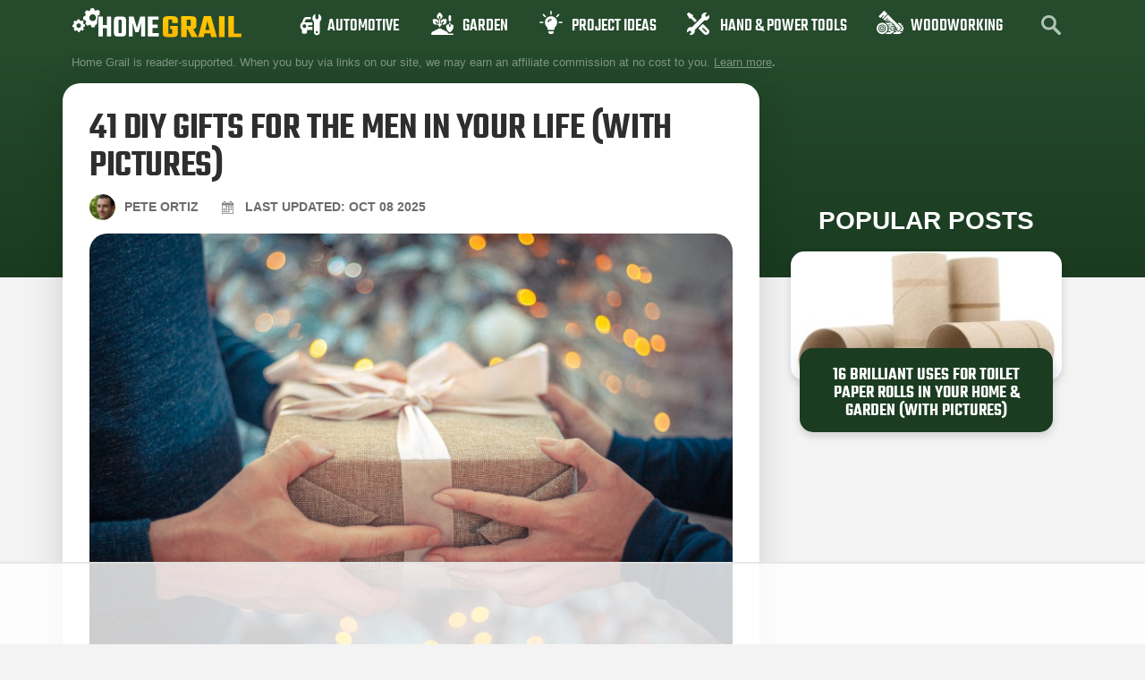

--- FILE ---
content_type: text/html; charset=UTF-8
request_url: https://homegrail.com/diy-gifts-for-men/
body_size: 50019
content:
<!doctype html>
<html lang="en-US">
<head>
	<meta charset="UTF-8">
	<meta name="viewport" content="width=device-width, initial-scale=1">
	<link rel="profile" href="https://gmpg.org/xfn/11">
	<script data-no-optimize="1" data-cfasync="false">!function(){"use strict";const t={adt_ei:{identityApiKey:"plainText",source:"url",type:"plaintext",priority:1},adt_eih:{identityApiKey:"sha256",source:"urlh",type:"hashed",priority:2},sh_kit:{identityApiKey:"sha256",source:"urlhck",type:"hashed",priority:3}},e=Object.keys(t);function i(t){return function(t){const e=t.match(/((?=([a-z0-9._!#$%+^&*()[\]<>-]+))\2@[a-z0-9._-]+\.[a-z0-9._-]+)/gi);return e?e[0]:""}(function(t){return t.replace(/\s/g,"")}(t.toLowerCase()))}!async function(){const n=new URL(window.location.href),o=n.searchParams;let a=null;const r=Object.entries(t).sort(([,t],[,e])=>t.priority-e.priority).map(([t])=>t);for(const e of r){const n=o.get(e),r=t[e];if(!n||!r)continue;const c=decodeURIComponent(n),d="plaintext"===r.type&&i(c),s="hashed"===r.type&&c;if(d||s){a={value:c,config:r};break}}if(a){const{value:t,config:e}=a;window.adthrive=window.adthrive||{},window.adthrive.cmd=window.adthrive.cmd||[],window.adthrive.cmd.push(function(){window.adthrive.identityApi({source:e.source,[e.identityApiKey]:t},({success:i,data:n})=>{i?window.adthrive.log("info","Plugin","detectEmails",`Identity API called with ${e.type} email: ${t}`,n):window.adthrive.log("warning","Plugin","detectEmails",`Failed to call Identity API with ${e.type} email: ${t}`,n)})})}!function(t,e){const i=new URL(e);t.forEach(t=>i.searchParams.delete(t)),history.replaceState(null,"",i.toString())}(e,n)}()}();
</script>    <!-- Global site tag (gtag.js) - Google Analytics -->

    <script async src="https://www.googletagmanager.com/gtag/js?id=G-TWS2C7JD8Z"></script>

    <script>

        window.dataLayer = window.dataLayer || [];

        function gtag(){dataLayer.push(arguments);}

        gtag('js', new Date());

        gtag('config', 'UA-255853733-1');

        gtag('config', 'G-TWS2C7JD8Z');

    </script>
	<meta name='robots' content='index, follow, max-image-preview:large, max-snippet:-1, max-video-preview:-1' />
	<style>img:is([sizes="auto" i], [sizes^="auto," i]) { contain-intrinsic-size: 3000px 1500px }</style>
	
<script data-no-optimize="1" data-cfasync="false">
(function(w, d) {
	w.adthrive = w.adthrive || {};
	w.adthrive.cmd = w.adthrive.cmd || [];
	w.adthrive.plugin = 'adthrive-ads-3.9.0';
	w.adthrive.host = 'ads.adthrive.com';
	w.adthrive.integration = 'plugin';

	var commitParam = (w.adthriveCLS && w.adthriveCLS.bucket !== 'prod' && w.adthriveCLS.branch) ? '&commit=' + w.adthriveCLS.branch : '';

	var s = d.createElement('script');
	s.async = true;
	s.referrerpolicy='no-referrer-when-downgrade';
	s.src = 'https://' + w.adthrive.host + '/sites/5f241e6cc3c8813825371726/ads.min.js?referrer=' + w.encodeURIComponent(w.location.href) + commitParam + '&cb=' + (Math.floor(Math.random() * 100) + 1) + '';
	var n = d.getElementsByTagName('script')[0];
	n.parentNode.insertBefore(s, n);
})(window, document);
</script>
<link rel="dns-prefetch" href="https://ads.adthrive.com/"><link rel="preconnect" href="https://ads.adthrive.com/"><link rel="preconnect" href="https://ads.adthrive.com/" crossorigin>
	<!-- This site is optimized with the Yoast SEO plugin v26.1.1 - https://yoast.com/wordpress/plugins/seo/ -->
	<title>41 DIY Gifts for the Men in Your Life (With Pictures) | Home Grail</title>
	<meta name="description" content="Show the man in your life how much they mean to you by creating your very own personalized gift. We have a bunch of DIY ideas to get you started." />
	<link rel="canonical" href="https://homegrail.com/diy-gifts-for-men/" />
	<meta property="og:locale" content="en_US" />
	<meta property="og:type" content="article" />
	<meta property="og:title" content="41 DIY Gifts for the Men in Your Life (With Pictures) | Home Grail" />
	<meta property="og:description" content="Show the man in your life how much they mean to you by creating your very own personalized gift. We have a bunch of DIY ideas to get you started." />
	<meta property="og:url" content="https://homegrail.com/diy-gifts-for-men/" />
	<meta property="og:site_name" content="Home Grail" />
	<meta property="article:published_time" content="2021-08-18T12:25:43+00:00" />
	<meta property="article:modified_time" content="2025-10-08T12:15:33+00:00" />
	<meta property="og:image" content="https://homegrail.com/wp-content/uploads/2021/08/Gift_Pixabay.jpg" />
	<meta property="og:image:width" content="1920" />
	<meta property="og:image:height" content="1280" />
	<meta property="og:image:type" content="image/jpeg" />
	<meta name="author" content="Pete Ortiz" />
	<meta name="twitter:card" content="summary_large_image" />
	<meta name="twitter:label1" content="Written by" />
	<meta name="twitter:data1" content="Pete Ortiz" />
	<meta name="twitter:label2" content="Est. reading time" />
	<meta name="twitter:data2" content="24 minutes" />
	<script type="application/ld+json" class="yoast-schema-graph">{"@context":"https://schema.org","@graph":[{"@type":"Article","@id":"https://homegrail.com/diy-gifts-for-men/#article","isPartOf":{"@id":"https://homegrail.com/diy-gifts-for-men/"},"author":{"name":"Pete Ortiz","@id":"https://homegrail.com/#/schema/person/cd4e49b608290c5e5f173ccf67882a04"},"headline":"41 DIY Gifts for the Men in Your Life (With Pictures)","datePublished":"2021-08-18T12:25:43+00:00","dateModified":"2025-10-08T12:15:33+00:00","mainEntityOfPage":{"@id":"https://homegrail.com/diy-gifts-for-men/"},"wordCount":3976,"publisher":{"@id":"https://homegrail.com/#organization"},"image":{"@id":"https://homegrail.com/diy-gifts-for-men/#primaryimage"},"thumbnailUrl":"https://homegrail.com/wp-content/uploads/2021/08/Gift_Pixabay.jpg","keywords":["healthyhandyman"],"articleSection":["Guides"],"inLanguage":"en-US"},{"@type":"WebPage","@id":"https://homegrail.com/diy-gifts-for-men/","url":"https://homegrail.com/diy-gifts-for-men/","name":"41 DIY Gifts for the Men in Your Life (With Pictures) | Home Grail","isPartOf":{"@id":"https://homegrail.com/#website"},"primaryImageOfPage":{"@id":"https://homegrail.com/diy-gifts-for-men/#primaryimage"},"image":{"@id":"https://homegrail.com/diy-gifts-for-men/#primaryimage"},"thumbnailUrl":"https://homegrail.com/wp-content/uploads/2021/08/Gift_Pixabay.jpg","datePublished":"2021-08-18T12:25:43+00:00","dateModified":"2025-10-08T12:15:33+00:00","description":"Show the man in your life how much they mean to you by creating your very own personalized gift. We have a bunch of DIY ideas to get you started.","breadcrumb":{"@id":"https://homegrail.com/diy-gifts-for-men/#breadcrumb"},"inLanguage":"en-US","potentialAction":[{"@type":"ReadAction","target":["https://homegrail.com/diy-gifts-for-men/"]}]},{"@type":"ImageObject","inLanguage":"en-US","@id":"https://homegrail.com/diy-gifts-for-men/#primaryimage","url":"https://homegrail.com/wp-content/uploads/2021/08/Gift_Pixabay.jpg","contentUrl":"https://homegrail.com/wp-content/uploads/2021/08/Gift_Pixabay.jpg","width":1920,"height":1280,"caption":"Image Credit: Bob Dmyt, Pixabay"},{"@type":"BreadcrumbList","@id":"https://homegrail.com/diy-gifts-for-men/#breadcrumb","itemListElement":[{"@type":"ListItem","position":1,"name":"Home","item":"https://homegrail.com/"},{"@type":"ListItem","position":2,"name":"Blog","item":"https://homegrail.com/blog/"},{"@type":"ListItem","position":3,"name":"41 DIY Gifts for the Men in Your Life (With Pictures)"}]},{"@type":"WebSite","@id":"https://homegrail.com/#website","url":"https://homegrail.com/","name":"Home Grail","description":"A magazine about home improvement and gardening","publisher":{"@id":"https://homegrail.com/#organization"},"potentialAction":[{"@type":"SearchAction","target":{"@type":"EntryPoint","urlTemplate":"https://homegrail.com/?s={search_term_string}"},"query-input":{"@type":"PropertyValueSpecification","valueRequired":true,"valueName":"search_term_string"}}],"inLanguage":"en-US"},{"@type":"Organization","@id":"https://homegrail.com/#organization","name":"Home Grail","url":"https://homegrail.com/","logo":{"@type":"ImageObject","inLanguage":"en-US","@id":"https://homegrail.com/#/schema/logo/image/","url":"https://homegrail.com/wp-content/uploads/2025/10/homegrail-logo.svg","contentUrl":"https://homegrail.com/wp-content/uploads/2025/10/homegrail-logo.svg","width":168,"height":30,"caption":"Home Grail"},"image":{"@id":"https://homegrail.com/#/schema/logo/image/"}},{"@type":"Person","@id":"https://homegrail.com/#/schema/person/cd4e49b608290c5e5f173ccf67882a04","name":"Pete Ortiz","image":{"@type":"ImageObject","inLanguage":"en-US","@id":"https://homegrail.com/#/schema/person/image/","url":"https://homegrail.com/wp-content/uploads/2021/07/Pete-Ortiz-new-125x125.jpg","contentUrl":"https://homegrail.com/wp-content/uploads/2021/07/Pete-Ortiz-new-125x125.jpg","caption":"Pete Ortiz"},"description":"Pete has been working in the trades since high school, where he first developed a passion for woodworking. Over the years, he has developed a keen interest in a wide variety of DIY projects around the home. Fascinated by all sort of tools, Pete loves reading and writing about all the latest gadgets and accessories that hit the market. His other interests include astronomy, hiking, and fishing. As the founder of Home Grail, Pete's primary goal is to help consumers make educated decisions about DIY projects at home, in the garage, and in the garden.","sameAs":["https://homegrail.com"]}]}</script>
	<!-- / Yoast SEO plugin. -->


<link rel='dns-prefetch' href='//hcaptcha.com' />
<link rel="alternate" type="application/rss+xml" title="Home Grail &raquo; Feed" href="https://homegrail.com/feed/" />
<link rel="alternate" type="application/rss+xml" title="Home Grail &raquo; Comments Feed" href="https://homegrail.com/comments/feed/" />


<script type="application/ld+json">{"@context":"http:\/\/schema.org\/","@type":"CreativeWork","dateModified":"2025-10-08T12:15:33+00:00","headline":"41 DIY Gifts for the Men in Your Life (With Pictures)","description":"Trying to come up with a creative gift for the man in your life but drawing a blank? Don\u2019t worry, we\u2019ve got you covered. The following 40 ideas are all great gifts that the men in your life will actually like to receive. You can copy exactly what you see here, or use these ideas as a jumping-off point to","mainEntityOfPage":{"@type":"WebPage","@id":"https:\/\/homegrail.com\/diy-gifts-for-men\/"},"author":{"@type":"Person","name":"Pete Ortiz","url":"https:\/\/homegrail.com\/author\/simon\/","description":"Pete has been working in the trades since high school, where he first developed a passion for woodworking. Over the years, he has developed a keen interest in a wide variety of DIY projects around the home. Fascinated by all sort of tools, Pete loves reading and writing about all the latest gadgets and accessories that hit the market. His other interests include astronomy, hiking, and fishing.\r\n\r\nAs the founder of Home Grail, Pete&#039;s primary goal is to help consumers make educated decisions about DIY projects at home, in the garage, and in the garden."}}</script>

<link rel='stylesheet' id='sbi_styles-css' href='https://homegrail.com/wp-content/plugins/instagram-feed/css/sbi-styles.min.css?ver=6.9.1' media='all' />
<style id='wp-emoji-styles-inline-css'>

	img.wp-smiley, img.emoji {
		display: inline !important;
		border: none !important;
		box-shadow: none !important;
		height: 1em !important;
		width: 1em !important;
		margin: 0 0.07em !important;
		vertical-align: -0.1em !important;
		background: none !important;
		padding: 0 !important;
	}
</style>
<link rel='stylesheet' id='wp-block-library-css' href='https://homegrail.com/wp-includes/css/dist/block-library/style.min.css?ver=6.8.3' media='all' />
<style id='global-styles-inline-css'>
:root{--wp--preset--aspect-ratio--square: 1;--wp--preset--aspect-ratio--4-3: 4/3;--wp--preset--aspect-ratio--3-4: 3/4;--wp--preset--aspect-ratio--3-2: 3/2;--wp--preset--aspect-ratio--2-3: 2/3;--wp--preset--aspect-ratio--16-9: 16/9;--wp--preset--aspect-ratio--9-16: 9/16;--wp--preset--color--black: #000000;--wp--preset--color--cyan-bluish-gray: #abb8c3;--wp--preset--color--white: #ffffff;--wp--preset--color--pale-pink: #f78da7;--wp--preset--color--vivid-red: #cf2e2e;--wp--preset--color--luminous-vivid-orange: #ff6900;--wp--preset--color--luminous-vivid-amber: #fcb900;--wp--preset--color--light-green-cyan: #7bdcb5;--wp--preset--color--vivid-green-cyan: #00d084;--wp--preset--color--pale-cyan-blue: #8ed1fc;--wp--preset--color--vivid-cyan-blue: #0693e3;--wp--preset--color--vivid-purple: #9b51e0;--wp--preset--gradient--vivid-cyan-blue-to-vivid-purple: linear-gradient(135deg,rgba(6,147,227,1) 0%,rgb(155,81,224) 100%);--wp--preset--gradient--light-green-cyan-to-vivid-green-cyan: linear-gradient(135deg,rgb(122,220,180) 0%,rgb(0,208,130) 100%);--wp--preset--gradient--luminous-vivid-amber-to-luminous-vivid-orange: linear-gradient(135deg,rgba(252,185,0,1) 0%,rgba(255,105,0,1) 100%);--wp--preset--gradient--luminous-vivid-orange-to-vivid-red: linear-gradient(135deg,rgba(255,105,0,1) 0%,rgb(207,46,46) 100%);--wp--preset--gradient--very-light-gray-to-cyan-bluish-gray: linear-gradient(135deg,rgb(238,238,238) 0%,rgb(169,184,195) 100%);--wp--preset--gradient--cool-to-warm-spectrum: linear-gradient(135deg,rgb(74,234,220) 0%,rgb(151,120,209) 20%,rgb(207,42,186) 40%,rgb(238,44,130) 60%,rgb(251,105,98) 80%,rgb(254,248,76) 100%);--wp--preset--gradient--blush-light-purple: linear-gradient(135deg,rgb(255,206,236) 0%,rgb(152,150,240) 100%);--wp--preset--gradient--blush-bordeaux: linear-gradient(135deg,rgb(254,205,165) 0%,rgb(254,45,45) 50%,rgb(107,0,62) 100%);--wp--preset--gradient--luminous-dusk: linear-gradient(135deg,rgb(255,203,112) 0%,rgb(199,81,192) 50%,rgb(65,88,208) 100%);--wp--preset--gradient--pale-ocean: linear-gradient(135deg,rgb(255,245,203) 0%,rgb(182,227,212) 50%,rgb(51,167,181) 100%);--wp--preset--gradient--electric-grass: linear-gradient(135deg,rgb(202,248,128) 0%,rgb(113,206,126) 100%);--wp--preset--gradient--midnight: linear-gradient(135deg,rgb(2,3,129) 0%,rgb(40,116,252) 100%);--wp--preset--font-size--small: 13px;--wp--preset--font-size--medium: 20px;--wp--preset--font-size--large: 36px;--wp--preset--font-size--x-large: 42px;--wp--preset--spacing--20: 0.44rem;--wp--preset--spacing--30: 0.67rem;--wp--preset--spacing--40: 1rem;--wp--preset--spacing--50: 1.5rem;--wp--preset--spacing--60: 2.25rem;--wp--preset--spacing--70: 3.38rem;--wp--preset--spacing--80: 5.06rem;--wp--preset--shadow--natural: 6px 6px 9px rgba(0, 0, 0, 0.2);--wp--preset--shadow--deep: 12px 12px 50px rgba(0, 0, 0, 0.4);--wp--preset--shadow--sharp: 6px 6px 0px rgba(0, 0, 0, 0.2);--wp--preset--shadow--outlined: 6px 6px 0px -3px rgba(255, 255, 255, 1), 6px 6px rgba(0, 0, 0, 1);--wp--preset--shadow--crisp: 6px 6px 0px rgba(0, 0, 0, 1);}:root { --wp--style--global--content-size: 800px;--wp--style--global--wide-size: 1200px; }:where(body) { margin: 0; }.wp-site-blocks > .alignleft { float: left; margin-right: 2em; }.wp-site-blocks > .alignright { float: right; margin-left: 2em; }.wp-site-blocks > .aligncenter { justify-content: center; margin-left: auto; margin-right: auto; }:where(.wp-site-blocks) > * { margin-block-start: 24px; margin-block-end: 0; }:where(.wp-site-blocks) > :first-child { margin-block-start: 0; }:where(.wp-site-blocks) > :last-child { margin-block-end: 0; }:root { --wp--style--block-gap: 24px; }:root :where(.is-layout-flow) > :first-child{margin-block-start: 0;}:root :where(.is-layout-flow) > :last-child{margin-block-end: 0;}:root :where(.is-layout-flow) > *{margin-block-start: 24px;margin-block-end: 0;}:root :where(.is-layout-constrained) > :first-child{margin-block-start: 0;}:root :where(.is-layout-constrained) > :last-child{margin-block-end: 0;}:root :where(.is-layout-constrained) > *{margin-block-start: 24px;margin-block-end: 0;}:root :where(.is-layout-flex){gap: 24px;}:root :where(.is-layout-grid){gap: 24px;}.is-layout-flow > .alignleft{float: left;margin-inline-start: 0;margin-inline-end: 2em;}.is-layout-flow > .alignright{float: right;margin-inline-start: 2em;margin-inline-end: 0;}.is-layout-flow > .aligncenter{margin-left: auto !important;margin-right: auto !important;}.is-layout-constrained > .alignleft{float: left;margin-inline-start: 0;margin-inline-end: 2em;}.is-layout-constrained > .alignright{float: right;margin-inline-start: 2em;margin-inline-end: 0;}.is-layout-constrained > .aligncenter{margin-left: auto !important;margin-right: auto !important;}.is-layout-constrained > :where(:not(.alignleft):not(.alignright):not(.alignfull)){max-width: var(--wp--style--global--content-size);margin-left: auto !important;margin-right: auto !important;}.is-layout-constrained > .alignwide{max-width: var(--wp--style--global--wide-size);}body .is-layout-flex{display: flex;}.is-layout-flex{flex-wrap: wrap;align-items: center;}.is-layout-flex > :is(*, div){margin: 0;}body .is-layout-grid{display: grid;}.is-layout-grid > :is(*, div){margin: 0;}body{padding-top: 0px;padding-right: 0px;padding-bottom: 0px;padding-left: 0px;}a:where(:not(.wp-element-button)){text-decoration: underline;}:root :where(.wp-element-button, .wp-block-button__link){background-color: #32373c;border-width: 0;color: #fff;font-family: inherit;font-size: inherit;line-height: inherit;padding: calc(0.667em + 2px) calc(1.333em + 2px);text-decoration: none;}.has-black-color{color: var(--wp--preset--color--black) !important;}.has-cyan-bluish-gray-color{color: var(--wp--preset--color--cyan-bluish-gray) !important;}.has-white-color{color: var(--wp--preset--color--white) !important;}.has-pale-pink-color{color: var(--wp--preset--color--pale-pink) !important;}.has-vivid-red-color{color: var(--wp--preset--color--vivid-red) !important;}.has-luminous-vivid-orange-color{color: var(--wp--preset--color--luminous-vivid-orange) !important;}.has-luminous-vivid-amber-color{color: var(--wp--preset--color--luminous-vivid-amber) !important;}.has-light-green-cyan-color{color: var(--wp--preset--color--light-green-cyan) !important;}.has-vivid-green-cyan-color{color: var(--wp--preset--color--vivid-green-cyan) !important;}.has-pale-cyan-blue-color{color: var(--wp--preset--color--pale-cyan-blue) !important;}.has-vivid-cyan-blue-color{color: var(--wp--preset--color--vivid-cyan-blue) !important;}.has-vivid-purple-color{color: var(--wp--preset--color--vivid-purple) !important;}.has-black-background-color{background-color: var(--wp--preset--color--black) !important;}.has-cyan-bluish-gray-background-color{background-color: var(--wp--preset--color--cyan-bluish-gray) !important;}.has-white-background-color{background-color: var(--wp--preset--color--white) !important;}.has-pale-pink-background-color{background-color: var(--wp--preset--color--pale-pink) !important;}.has-vivid-red-background-color{background-color: var(--wp--preset--color--vivid-red) !important;}.has-luminous-vivid-orange-background-color{background-color: var(--wp--preset--color--luminous-vivid-orange) !important;}.has-luminous-vivid-amber-background-color{background-color: var(--wp--preset--color--luminous-vivid-amber) !important;}.has-light-green-cyan-background-color{background-color: var(--wp--preset--color--light-green-cyan) !important;}.has-vivid-green-cyan-background-color{background-color: var(--wp--preset--color--vivid-green-cyan) !important;}.has-pale-cyan-blue-background-color{background-color: var(--wp--preset--color--pale-cyan-blue) !important;}.has-vivid-cyan-blue-background-color{background-color: var(--wp--preset--color--vivid-cyan-blue) !important;}.has-vivid-purple-background-color{background-color: var(--wp--preset--color--vivid-purple) !important;}.has-black-border-color{border-color: var(--wp--preset--color--black) !important;}.has-cyan-bluish-gray-border-color{border-color: var(--wp--preset--color--cyan-bluish-gray) !important;}.has-white-border-color{border-color: var(--wp--preset--color--white) !important;}.has-pale-pink-border-color{border-color: var(--wp--preset--color--pale-pink) !important;}.has-vivid-red-border-color{border-color: var(--wp--preset--color--vivid-red) !important;}.has-luminous-vivid-orange-border-color{border-color: var(--wp--preset--color--luminous-vivid-orange) !important;}.has-luminous-vivid-amber-border-color{border-color: var(--wp--preset--color--luminous-vivid-amber) !important;}.has-light-green-cyan-border-color{border-color: var(--wp--preset--color--light-green-cyan) !important;}.has-vivid-green-cyan-border-color{border-color: var(--wp--preset--color--vivid-green-cyan) !important;}.has-pale-cyan-blue-border-color{border-color: var(--wp--preset--color--pale-cyan-blue) !important;}.has-vivid-cyan-blue-border-color{border-color: var(--wp--preset--color--vivid-cyan-blue) !important;}.has-vivid-purple-border-color{border-color: var(--wp--preset--color--vivid-purple) !important;}.has-vivid-cyan-blue-to-vivid-purple-gradient-background{background: var(--wp--preset--gradient--vivid-cyan-blue-to-vivid-purple) !important;}.has-light-green-cyan-to-vivid-green-cyan-gradient-background{background: var(--wp--preset--gradient--light-green-cyan-to-vivid-green-cyan) !important;}.has-luminous-vivid-amber-to-luminous-vivid-orange-gradient-background{background: var(--wp--preset--gradient--luminous-vivid-amber-to-luminous-vivid-orange) !important;}.has-luminous-vivid-orange-to-vivid-red-gradient-background{background: var(--wp--preset--gradient--luminous-vivid-orange-to-vivid-red) !important;}.has-very-light-gray-to-cyan-bluish-gray-gradient-background{background: var(--wp--preset--gradient--very-light-gray-to-cyan-bluish-gray) !important;}.has-cool-to-warm-spectrum-gradient-background{background: var(--wp--preset--gradient--cool-to-warm-spectrum) !important;}.has-blush-light-purple-gradient-background{background: var(--wp--preset--gradient--blush-light-purple) !important;}.has-blush-bordeaux-gradient-background{background: var(--wp--preset--gradient--blush-bordeaux) !important;}.has-luminous-dusk-gradient-background{background: var(--wp--preset--gradient--luminous-dusk) !important;}.has-pale-ocean-gradient-background{background: var(--wp--preset--gradient--pale-ocean) !important;}.has-electric-grass-gradient-background{background: var(--wp--preset--gradient--electric-grass) !important;}.has-midnight-gradient-background{background: var(--wp--preset--gradient--midnight) !important;}.has-small-font-size{font-size: var(--wp--preset--font-size--small) !important;}.has-medium-font-size{font-size: var(--wp--preset--font-size--medium) !important;}.has-large-font-size{font-size: var(--wp--preset--font-size--large) !important;}.has-x-large-font-size{font-size: var(--wp--preset--font-size--x-large) !important;}
:root :where(.wp-block-pullquote){font-size: 1.5em;line-height: 1.6;}
</style>
<link rel='stylesheet' id='wctable-css' href='https://homegrail.com/wp-content/plugins/winner-comparison-tables/assets/css/winner-comparison-tables.css?ver=6.8.3' media='all' />
<link rel='stylesheet' id='pes-styles-css' href='https://homegrail.com/wp-content/plugins/pangolia-embed-styling/assets/css/style.css?ver=1.0.0' media='all' />
<link rel='stylesheet' id='toc-screen-css' href='https://homegrail.com/wp-content/plugins/table-of-contents-plus/screen.min.css?ver=2411.1' media='all' />
<link rel='stylesheet' id='hello-elementor-theme-style-css' href='https://homegrail.com/wp-content/themes/hello-elementor/assets/css/theme.css?ver=3.4.4' media='all' />
<link rel='stylesheet' id='hello-elementor-child-style-css' href='https://homegrail.com/wp-content/themes/hello-theme-child-master/style.css?ver=1.0.5.6' media='all' />
<link rel='stylesheet' id='child-theme-style-css' href='https://homegrail.com/wp-content/themes/hello-theme-child-master/assets/css/child-theme.css?ver=1.0.5.6' media='all' />
<link rel='stylesheet' id='hello-elementor-css' href='https://homegrail.com/wp-content/themes/hello-elementor/assets/css/reset.css?ver=3.4.4' media='all' />
<link rel='stylesheet' id='hello-elementor-header-footer-css' href='https://homegrail.com/wp-content/themes/hello-elementor/assets/css/header-footer.css?ver=3.4.4' media='all' />
<link rel='stylesheet' id='elementor-frontend-css' href='https://homegrail.com/wp-content/plugins/elementor/assets/css/frontend.min.css?ver=3.32.4' media='all' />
<link rel='stylesheet' id='elementor-post-2553-css' href='https://homegrail.com/wp-content/uploads/elementor/css/post-2553.css?ver=1767926485' media='all' />
<link rel='stylesheet' id='widget-image-css' href='https://homegrail.com/wp-content/plugins/elementor/assets/css/widget-image.min.css?ver=3.32.4' media='all' />
<link rel='stylesheet' id='widget-nav-menu-css' href='https://homegrail.com/wp-content/plugins/elementor-pro/assets/css/widget-nav-menu.min.css?ver=3.32.2' media='all' />
<link rel='stylesheet' id='widget-icon-list-css' href='https://homegrail.com/wp-content/plugins/elementor/assets/css/widget-icon-list.min.css?ver=3.32.4' media='all' />
<link rel='stylesheet' id='widget-heading-css' href='https://homegrail.com/wp-content/plugins/elementor/assets/css/widget-heading.min.css?ver=3.32.4' media='all' />
<link rel='stylesheet' id='widget-posts-css' href='https://homegrail.com/wp-content/plugins/elementor-pro/assets/css/widget-posts.min.css?ver=3.32.2' media='all' />
<link rel='stylesheet' id='elementor-icons-css' href='https://homegrail.com/wp-content/plugins/elementor/assets/lib/eicons/css/elementor-icons.min.css?ver=5.44.0' media='all' />
<link rel='stylesheet' id='sbistyles-css' href='https://homegrail.com/wp-content/plugins/instagram-feed/css/sbi-styles.min.css?ver=6.9.1' media='all' />
<link rel='stylesheet' id='elementor-post-2557-css' href='https://homegrail.com/wp-content/uploads/elementor/css/post-2557.css?ver=1767926485' media='all' />
<link rel='stylesheet' id='elementor-post-35188-css' href='https://homegrail.com/wp-content/uploads/elementor/css/post-35188.css?ver=1767926485' media='all' />
<link rel='stylesheet' id='elementor-post-35667-css' href='https://homegrail.com/wp-content/uploads/elementor/css/post-35667.css?ver=1767926485' media='all' />
<link rel='stylesheet' id='tablepress-default-css' href='https://homegrail.com/wp-content/plugins/tablepress/css/build/default.css?ver=3.2.3' media='all' />
<link rel='stylesheet' id='elementor-gf-local-dmsans-css' href='https://homegrail.com/wp-content/uploads/elementor/google-fonts/css/dmsans.css?ver=1743753949' media='all' />
<link rel='stylesheet' id='elementor-gf-local-teko-css' href='https://homegrail.com/wp-content/uploads/elementor/google-fonts/css/teko.css?ver=1743753950' media='all' />
<link rel='stylesheet' id='elementor-icons-shared-0-css' href='https://homegrail.com/wp-content/plugins/elementor/assets/lib/font-awesome/css/fontawesome.min.css?ver=5.15.3' media='all' />
<link rel='stylesheet' id='elementor-icons-fa-solid-css' href='https://homegrail.com/wp-content/plugins/elementor/assets/lib/font-awesome/css/solid.min.css?ver=5.15.3' media='all' />
<script src="https://homegrail.com/wp-includes/js/jquery/jquery.min.js?ver=3.7.1" id="jquery-core-js"></script>
<script src="https://homegrail.com/wp-includes/js/jquery/jquery-migrate.min.js?ver=3.4.1" id="jquery-migrate-js"></script>
<link rel="https://api.w.org/" href="https://homegrail.com/wp-json/" /><link rel="alternate" title="JSON" type="application/json" href="https://homegrail.com/wp-json/wp/v2/posts/23428" /><link rel="EditURI" type="application/rsd+xml" title="RSD" href="https://homegrail.com/xmlrpc.php?rsd" />
<meta name="generator" content="WordPress 6.8.3" />
<link rel='shortlink' href='https://homegrail.com/?p=23428' />
<link rel="alternate" title="oEmbed (JSON)" type="application/json+oembed" href="https://homegrail.com/wp-json/oembed/1.0/embed?url=https%3A%2F%2Fhomegrail.com%2Fdiy-gifts-for-men%2F" />
<link rel="alternate" title="oEmbed (XML)" type="text/xml+oembed" href="https://homegrail.com/wp-json/oembed/1.0/embed?url=https%3A%2F%2Fhomegrail.com%2Fdiy-gifts-for-men%2F&#038;format=xml" />
        <style type="text/css">
                        .wctable, .wctable .wctable-row, .wctable th, .wctable td {
                border-color: #DCDCDC;

            }

                                    .wctable .table-head {
                background-color: #1e73be;

            }

            
                        .wctable .table-head {
                color: #ffffff;

            }

            
                        .wctable .wctable-col-link .wctable-link {
                background-color: #ff6600;

            }

            
                        .wctable .wctable-col-link .wctable-link {
                border-bottom: 3px solid#811A1A;
            }

            
                        .wctable .wctable-col-link .wctable-link {
                color: #ffffff;
            }

                                    .wctable .wctable-badge {
                background-color: #04B1A9;
            }

                                    .wctable .wctable-badge {
                color: #ffffff;
            }

                                    .wctable .wctable-badge:before {
                border-right: 13px solid#1A6C68;
            }

            
        </style>
        <style type="text/css">.aawp .aawp-tb__row--highlight{background-color:#256aaf;}.aawp .aawp-tb__row--highlight{color:#fff;}.aawp .aawp-tb__row--highlight a{color:#fff;}</style><style>
.h-captcha{position:relative;display:block;margin-bottom:2rem;padding:0;clear:both}.h-captcha[data-size="normal"]{width:303px;height:78px}.h-captcha[data-size="compact"]{width:164px;height:144px}.h-captcha[data-size="invisible"]{display:none}.h-captcha iframe{z-index:1}.h-captcha::before{content:"";display:block;position:absolute;top:0;left:0;background:url(https://homegrail.com/wp-content/plugins/hcaptcha-for-forms-and-more/assets/images/hcaptcha-div-logo.svg) no-repeat;border:1px solid #fff0;border-radius:4px;box-sizing:border-box}.h-captcha::after{content:"If you see this message, hCaptcha failed to load due to site errors.";font:13px/1.35 system-ui,-apple-system,Segoe UI,Roboto,Arial,sans-serif;display:block;position:absolute;top:0;left:0;box-sizing:border-box;color:red;opacity:0}.h-captcha:not(:has(iframe))::after{animation:hcap-msg-fade-in .3s ease forwards;animation-delay:2s}.h-captcha:has(iframe)::after{animation:none;opacity:0}@keyframes hcap-msg-fade-in{to{opacity:1}}.h-captcha[data-size="normal"]::before{width:300px;height:74px;background-position:94% 28%}.h-captcha[data-size="normal"]::after{padding:19px 75px 16px 10px}.h-captcha[data-size="compact"]::before{width:156px;height:136px;background-position:50% 79%}.h-captcha[data-size="compact"]::after{padding:10px 10px 16px 10px}.h-captcha[data-theme="light"]::before,body.is-light-theme .h-captcha[data-theme="auto"]::before,.h-captcha[data-theme="auto"]::before{background-color:#fafafa;border:1px solid #e0e0e0}.h-captcha[data-theme="dark"]::before,body.is-dark-theme .h-captcha[data-theme="auto"]::before,html.wp-dark-mode-active .h-captcha[data-theme="auto"]::before,html.drdt-dark-mode .h-captcha[data-theme="auto"]::before{background-image:url(https://homegrail.com/wp-content/plugins/hcaptcha-for-forms-and-more/assets/images/hcaptcha-div-logo-white.svg);background-repeat:no-repeat;background-color:#333;border:1px solid #f5f5f5}@media (prefers-color-scheme:dark){.h-captcha[data-theme="auto"]::before{background-image:url(https://homegrail.com/wp-content/plugins/hcaptcha-for-forms-and-more/assets/images/hcaptcha-div-logo-white.svg);background-repeat:no-repeat;background-color:#333;border:1px solid #f5f5f5}}.h-captcha[data-theme="custom"]::before{background-color:initial}.h-captcha[data-size="invisible"]::before,.h-captcha[data-size="invisible"]::after{display:none}.h-captcha iframe{position:relative}div[style*="z-index: 2147483647"] div[style*="border-width: 11px"][style*="position: absolute"][style*="pointer-events: none"]{border-style:none}
</style>
<style>
.elementor-widget-login .h-captcha{margin-bottom:0}
</style>
<meta name="generator" content="Elementor 3.32.4; features: additional_custom_breakpoints; settings: css_print_method-external, google_font-enabled, font_display-auto">
			<style>
				.e-con.e-parent:nth-of-type(n+4):not(.e-lazyloaded):not(.e-no-lazyload),
				.e-con.e-parent:nth-of-type(n+4):not(.e-lazyloaded):not(.e-no-lazyload) * {
					background-image: none !important;
				}
				@media screen and (max-height: 1024px) {
					.e-con.e-parent:nth-of-type(n+3):not(.e-lazyloaded):not(.e-no-lazyload),
					.e-con.e-parent:nth-of-type(n+3):not(.e-lazyloaded):not(.e-no-lazyload) * {
						background-image: none !important;
					}
				}
				@media screen and (max-height: 640px) {
					.e-con.e-parent:nth-of-type(n+2):not(.e-lazyloaded):not(.e-no-lazyload),
					.e-con.e-parent:nth-of-type(n+2):not(.e-lazyloaded):not(.e-no-lazyload) * {
						background-image: none !important;
					}
				}
			</style>
			<style type="text/css">.saboxplugin-wrap{-webkit-box-sizing:border-box;-moz-box-sizing:border-box;-ms-box-sizing:border-box;box-sizing:border-box;border:1px solid #eee;width:100%;clear:both;display:block;overflow:hidden;word-wrap:break-word;position:relative}.saboxplugin-wrap .saboxplugin-gravatar{float:left;padding:0 20px 20px 20px}.saboxplugin-wrap .saboxplugin-gravatar img{max-width:100px;height:auto;border-radius:0;}.saboxplugin-wrap .saboxplugin-authorname{font-size:18px;line-height:1;margin:20px 0 0 20px;display:block}.saboxplugin-wrap .saboxplugin-authorname a{text-decoration:none}.saboxplugin-wrap .saboxplugin-authorname a:focus{outline:0}.saboxplugin-wrap .saboxplugin-desc{display:block;margin:5px 20px}.saboxplugin-wrap .saboxplugin-desc a{text-decoration:underline}.saboxplugin-wrap .saboxplugin-desc p{margin:5px 0 12px}.saboxplugin-wrap .saboxplugin-web{margin:0 20px 15px;text-align:left}.saboxplugin-wrap .sab-web-position{text-align:right}.saboxplugin-wrap .saboxplugin-web a{color:#ccc;text-decoration:none}.saboxplugin-wrap .saboxplugin-socials{position:relative;display:block;background:#fcfcfc;padding:5px;border-top:1px solid #eee}.saboxplugin-wrap .saboxplugin-socials a svg{width:20px;height:20px}.saboxplugin-wrap .saboxplugin-socials a svg .st2{fill:#fff; transform-origin:center center;}.saboxplugin-wrap .saboxplugin-socials a svg .st1{fill:rgba(0,0,0,.3)}.saboxplugin-wrap .saboxplugin-socials a:hover{opacity:.8;-webkit-transition:opacity .4s;-moz-transition:opacity .4s;-o-transition:opacity .4s;transition:opacity .4s;box-shadow:none!important;-webkit-box-shadow:none!important}.saboxplugin-wrap .saboxplugin-socials .saboxplugin-icon-color{box-shadow:none;padding:0;border:0;-webkit-transition:opacity .4s;-moz-transition:opacity .4s;-o-transition:opacity .4s;transition:opacity .4s;display:inline-block;color:#fff;font-size:0;text-decoration:inherit;margin:5px;-webkit-border-radius:0;-moz-border-radius:0;-ms-border-radius:0;-o-border-radius:0;border-radius:0;overflow:hidden}.saboxplugin-wrap .saboxplugin-socials .saboxplugin-icon-grey{text-decoration:inherit;box-shadow:none;position:relative;display:-moz-inline-stack;display:inline-block;vertical-align:middle;zoom:1;margin:10px 5px;color:#444;fill:#444}.clearfix:after,.clearfix:before{content:' ';display:table;line-height:0;clear:both}.ie7 .clearfix{zoom:1}.saboxplugin-socials.sabox-colored .saboxplugin-icon-color .sab-twitch{border-color:#38245c}.saboxplugin-socials.sabox-colored .saboxplugin-icon-color .sab-behance{border-color:#003eb0}.saboxplugin-socials.sabox-colored .saboxplugin-icon-color .sab-deviantart{border-color:#036824}.saboxplugin-socials.sabox-colored .saboxplugin-icon-color .sab-digg{border-color:#00327c}.saboxplugin-socials.sabox-colored .saboxplugin-icon-color .sab-dribbble{border-color:#ba1655}.saboxplugin-socials.sabox-colored .saboxplugin-icon-color .sab-facebook{border-color:#1e2e4f}.saboxplugin-socials.sabox-colored .saboxplugin-icon-color .sab-flickr{border-color:#003576}.saboxplugin-socials.sabox-colored .saboxplugin-icon-color .sab-github{border-color:#264874}.saboxplugin-socials.sabox-colored .saboxplugin-icon-color .sab-google{border-color:#0b51c5}.saboxplugin-socials.sabox-colored .saboxplugin-icon-color .sab-html5{border-color:#902e13}.saboxplugin-socials.sabox-colored .saboxplugin-icon-color .sab-instagram{border-color:#1630aa}.saboxplugin-socials.sabox-colored .saboxplugin-icon-color .sab-linkedin{border-color:#00344f}.saboxplugin-socials.sabox-colored .saboxplugin-icon-color .sab-pinterest{border-color:#5b040e}.saboxplugin-socials.sabox-colored .saboxplugin-icon-color .sab-reddit{border-color:#992900}.saboxplugin-socials.sabox-colored .saboxplugin-icon-color .sab-rss{border-color:#a43b0a}.saboxplugin-socials.sabox-colored .saboxplugin-icon-color .sab-sharethis{border-color:#5d8420}.saboxplugin-socials.sabox-colored .saboxplugin-icon-color .sab-soundcloud{border-color:#995200}.saboxplugin-socials.sabox-colored .saboxplugin-icon-color .sab-spotify{border-color:#0f612c}.saboxplugin-socials.sabox-colored .saboxplugin-icon-color .sab-stackoverflow{border-color:#a95009}.saboxplugin-socials.sabox-colored .saboxplugin-icon-color .sab-steam{border-color:#006388}.saboxplugin-socials.sabox-colored .saboxplugin-icon-color .sab-user_email{border-color:#b84e05}.saboxplugin-socials.sabox-colored .saboxplugin-icon-color .sab-tumblr{border-color:#10151b}.saboxplugin-socials.sabox-colored .saboxplugin-icon-color .sab-twitter{border-color:#0967a0}.saboxplugin-socials.sabox-colored .saboxplugin-icon-color .sab-vimeo{border-color:#0d7091}.saboxplugin-socials.sabox-colored .saboxplugin-icon-color .sab-windows{border-color:#003f71}.saboxplugin-socials.sabox-colored .saboxplugin-icon-color .sab-whatsapp{border-color:#003f71}.saboxplugin-socials.sabox-colored .saboxplugin-icon-color .sab-wordpress{border-color:#0f3647}.saboxplugin-socials.sabox-colored .saboxplugin-icon-color .sab-yahoo{border-color:#14002d}.saboxplugin-socials.sabox-colored .saboxplugin-icon-color .sab-youtube{border-color:#900}.saboxplugin-socials.sabox-colored .saboxplugin-icon-color .sab-xing{border-color:#000202}.saboxplugin-socials.sabox-colored .saboxplugin-icon-color .sab-mixcloud{border-color:#2475a0}.saboxplugin-socials.sabox-colored .saboxplugin-icon-color .sab-vk{border-color:#243549}.saboxplugin-socials.sabox-colored .saboxplugin-icon-color .sab-medium{border-color:#00452c}.saboxplugin-socials.sabox-colored .saboxplugin-icon-color .sab-quora{border-color:#420e00}.saboxplugin-socials.sabox-colored .saboxplugin-icon-color .sab-meetup{border-color:#9b181c}.saboxplugin-socials.sabox-colored .saboxplugin-icon-color .sab-goodreads{border-color:#000}.saboxplugin-socials.sabox-colored .saboxplugin-icon-color .sab-snapchat{border-color:#999700}.saboxplugin-socials.sabox-colored .saboxplugin-icon-color .sab-500px{border-color:#00557f}.saboxplugin-socials.sabox-colored .saboxplugin-icon-color .sab-mastodont{border-color:#185886}.sabox-plus-item{margin-bottom:20px}@media screen and (max-width:480px){.saboxplugin-wrap{text-align:center}.saboxplugin-wrap .saboxplugin-gravatar{float:none;padding:20px 0;text-align:center;margin:0 auto;display:block}.saboxplugin-wrap .saboxplugin-gravatar img{float:none;display:inline-block;display:-moz-inline-stack;vertical-align:middle;zoom:1}.saboxplugin-wrap .saboxplugin-desc{margin:0 10px 20px;text-align:center}.saboxplugin-wrap .saboxplugin-authorname{text-align:center;margin:10px 0 20px}}body .saboxplugin-authorname a,body .saboxplugin-authorname a:hover{box-shadow:none;-webkit-box-shadow:none}a.sab-profile-edit{font-size:16px!important;line-height:1!important}.sab-edit-settings a,a.sab-profile-edit{color:#0073aa!important;box-shadow:none!important;-webkit-box-shadow:none!important}.sab-edit-settings{margin-right:15px;position:absolute;right:0;z-index:2;bottom:10px;line-height:20px}.sab-edit-settings i{margin-left:5px}.saboxplugin-socials{line-height:1!important}.rtl .saboxplugin-wrap .saboxplugin-gravatar{float:right}.rtl .saboxplugin-wrap .saboxplugin-authorname{display:flex;align-items:center}.rtl .saboxplugin-wrap .saboxplugin-authorname .sab-profile-edit{margin-right:10px}.rtl .sab-edit-settings{right:auto;left:0}img.sab-custom-avatar{max-width:75px;}.saboxplugin-wrap {margin-top:0px; margin-bottom:0px; padding: 0px 0px }.saboxplugin-wrap .saboxplugin-authorname {font-size:18px; line-height:25px;}.saboxplugin-wrap .saboxplugin-desc p, .saboxplugin-wrap .saboxplugin-desc {font-size:14px !important; line-height:21px !important;}.saboxplugin-wrap .saboxplugin-web {font-size:14px;}.saboxplugin-wrap .saboxplugin-socials a svg {width:18px;height:18px;}</style><style>
span[data-name="hcap-cf7"] .h-captcha{margin-bottom:0}span[data-name="hcap-cf7"]~input[type="submit"],span[data-name="hcap-cf7"]~button[type="submit"]{margin-top:2rem}
</style>
<link rel="icon" href="https://homegrail.com/wp-content/uploads/2022/01/cropped-HG-Favicon-y-32x32.png" sizes="32x32" />
<link rel="icon" href="https://homegrail.com/wp-content/uploads/2022/01/cropped-HG-Favicon-y-192x192.png" sizes="192x192" />
<link rel="apple-touch-icon" href="https://homegrail.com/wp-content/uploads/2022/01/cropped-HG-Favicon-y-180x180.png" />
<meta name="msapplication-TileImage" content="https://homegrail.com/wp-content/uploads/2022/01/cropped-HG-Favicon-y-270x270.png" />
		<style id="wp-custom-css">
			.healthyhandyman .elementor-widget-theme-post-featured-image {
    display: none;

}

header.elementor-section .adthrive-ad {
    display: none !important;

}

.poolcleanerplanet .elementor-widget-theme-post-featured-image {
    display: none;

}

.single-post-sidebar .elementor-widget-wrap .elementor-widget.elementor-widget-heading:nth-child(2) h3.elementor-heading-title {
    color: #2e2e2e;
    margin-top: 20px;

}

.single-post-sidebar .adthrive-ad:first-child {
    margin-top: -140px;

}



@media (max-width: 1150px) {
    .hh-author-box__label {
        left: 0;

    }


}



@media (max-width: 550px) {
    .su-table.breed-table {
        width: 100%;
        overflow: scroll;

    }


}

.tablepress {
    box-shadow: 0 0 10px rgb(0 0 0 / 20%) !important;
    border-radius: 10px;
    overflow: hidden;

}

.tablepress tfoot th, .tablepress thead th {
    background: #264a2c;
    color: white;

}

.tablepress td, .tablepress th {
    padding: 13px;

}

.responsive-table {
    overflow: scroll;

}

.responsive-table table {
    min-width: 400px;

}

.juicerkings:not(.best-product-post-type) .elementor-widget-theme-post-featured-image {
    display: none;

}

.responsive-table::-webkit-scrollbar {
    width: 0;
    background: transparent;

}

.single-post-sidebar > .elementor-widget-wrap {
    min-height: auto !important;

}

a.su-button, a.su-button > span {
    transition: none !important;

}

.su-row.two-buttons .su-column {
    width: auto;
    margin: 0 10px;

}

.su-row.two-buttons {
    display: flex;
    justify-content: center;

}

.single-post-container .elementor-widget-theme-post-content .su-row.two-buttons .su-button span::before {
    width: 22px;
    height: 20px;
    background-size: cover;
    top: -2px;
    margin-right: 3px;

}



@media (max-width: 1010px) {
    .su-row.two-buttons {
        flex-direction: column;

    }

    .su-row.two-buttons .su-column {
        width: 100%;
        display: flex;
        justify-content: center;
        margin: 0;

    }

    .single-post-container .elementor-widget-theme-post-content .su-row.two-buttons .su-button {
        width: 100%;
        margin-bottom: 0;
        padding-left: 0 !important;
        padding-right: 0 !important;

    }

    .su-row.two-buttons .su-column > div {
        width: 100%;

    }


}



@media (max-width: 767px) {
    .single-post-container .elementor-widget-theme-post-content .su-row.two-buttons .su-button {
        margin-bottom: 0;

    }

    .single-post-container .elementor-widget-theme-post-content .su-row.two-buttons .su-button span {
        font-size: 15px !important;
        line-height: 22px !important;
        padding-bottom: 6px !important;

    }


}		</style>
		
  <script src="//geniuslinkcdn.com/snippet.min.js" defer></script>
  <script type="text/javascript">
    jQuery(document).ready(function( $ ) {
	  var ale_on_click_checkbox_is_checked="1";
	  if(typeof Georiot !== "undefined")
	  {
		if(ale_on_click_checkbox_is_checked) {
			Georiot.amazon.addOnClickRedirect(177661, true);
		}
		else {
			Georiot.amazon.convertToGeoRiotLinks(177661, true);
		};
	  };
    });
  </script>
<noscript><style id="rocket-lazyload-nojs-css">.rll-youtube-player, [data-lazy-src]{display:none !important;}</style></noscript><meta name="generator" content="WP Rocket 3.19.4" data-wpr-features="wpr_lazyload_images wpr_image_dimensions wpr_desktop" /></head>
<body class="wp-singular post-template-default single single-post postid-23428 single-format-standard wp-embed-responsive wp-theme-hello-elementor wp-child-theme-hello-theme-child-master aawp-custom healthyhandyman hello-elementor-default elementor-default elementor-kit-2553 elementor-page-35667 at-manual-placement">

	<script>
		window.fbAsyncInit = function() {
			FB.init({
				appId      : '333562475377246',
				xfbml      : true,
				version    : 'v13.0'
			});
			FB.AppEvents.logPageView();
		};

		(function(d, s, id){
			var js, fjs = d.getElementsByTagName(s)[0];
			if (d.getElementById(id)) {return;}
			js = d.createElement(s); js.id = id;
			js.src = "https://connect.facebook.net/en_US/sdk.js";
			fjs.parentNode.insertBefore(js, fjs);
		}(document, 'script', 'facebook-jssdk'));
	</script>
	
<a class="skip-link screen-reader-text" href="#content">Skip to content</a>

		<header data-rocket-location-hash="1f07b69b3fa09fd3c4b780516274bca6" data-elementor-type="header" data-elementor-id="2557" class="elementor elementor-2557 elementor-location-header" data-elementor-post-type="elementor_library">
					<header data-rocket-location-hash="a5c2096502327397200b00d386e93e4e" class="elementor-section elementor-top-section elementor-element elementor-element-5c7905a elementor-section-height-min-height elementor-section-boxed elementor-section-height-default elementor-section-items-middle" data-id="5c7905a" data-element_type="section">
						<div data-rocket-location-hash="0b3376bad69c5a64f5d59c7096455786" class="elementor-container elementor-column-gap-no">
					<div class="elementor-column elementor-col-33 elementor-top-column elementor-element elementor-element-55f19c2 header-left" data-id="55f19c2" data-element_type="column">
			<div class="elementor-widget-wrap elementor-element-populated">
						<div class="elementor-element elementor-element-4ddace8 site-logo elementor-widget elementor-widget-image" data-id="4ddace8" data-element_type="widget" data-widget_type="image.default">
				<div class="elementor-widget-container">
																<a href="https://homegrail.com/" data-wpel-link="internal">
							<img width="168" height="30" src="data:image/svg+xml,%3Csvg%20xmlns='http://www.w3.org/2000/svg'%20viewBox='0%200%20168%2030'%3E%3C/svg%3E" class="attachment-full size-full wp-image-189586" alt="HomeGrail logo" data-lazy-src="https://homegrail.com/wp-content/uploads/2025/10/homegrail-logo.svg" /><noscript><img loading="lazy" width="168" height="30" src="https://homegrail.com/wp-content/uploads/2025/10/homegrail-logo.svg" class="attachment-full size-full wp-image-189586" alt="HomeGrail logo" /></noscript>								</a>
															</div>
				</div>
					</div>
		</div>
				<div class="elementor-column elementor-col-33 elementor-top-column elementor-element elementor-element-b127ed5 header-right" data-id="b127ed5" data-element_type="column">
			<div class="elementor-widget-wrap elementor-element-populated">
						<div class="elementor-element elementor-element-f2b5e21 elementor-nav-menu__align-center elementor-nav-menu__text-align-center elementor-nav-menu--stretch elementor-nav-menu--dropdown-tablet elementor-nav-menu--toggle elementor-nav-menu--burger elementor-widget elementor-widget-nav-menu" data-id="f2b5e21" data-element_type="widget" data-settings="{&quot;full_width&quot;:&quot;stretch&quot;,&quot;layout&quot;:&quot;horizontal&quot;,&quot;submenu_icon&quot;:{&quot;value&quot;:&quot;&lt;i class=\&quot;fas fa-caret-down\&quot; aria-hidden=\&quot;true\&quot;&gt;&lt;\/i&gt;&quot;,&quot;library&quot;:&quot;fa-solid&quot;},&quot;toggle&quot;:&quot;burger&quot;}" data-widget_type="nav-menu.default">
				<div class="elementor-widget-container">
								<nav aria-label="Menu" class="elementor-nav-menu--main elementor-nav-menu__container elementor-nav-menu--layout-horizontal e--pointer-none">
				<ul id="menu-1-f2b5e21" class="elementor-nav-menu"><li class="automotive menu-item menu-item-type-post_type menu-item-object-page menu-item-30"><a href="https://homegrail.com/automotive/" class="elementor-item" data-wpel-link="internal">Automotive</a></li>
<li class="garden menu-item menu-item-type-post_type menu-item-object-page menu-item-31"><a href="https://homegrail.com/garden/" class="elementor-item" data-wpel-link="internal">Garden</a></li>
<li class="project-ideas menu-item menu-item-type-post_type menu-item-object-page menu-item-32"><a href="https://homegrail.com/project-ideas/" class="elementor-item" data-wpel-link="internal">Project Ideas</a></li>
<li class="hand-power-tools menu-item menu-item-type-post_type menu-item-object-page menu-item-33"><a href="https://homegrail.com/hand-power-tools/" class="elementor-item" data-wpel-link="internal">Hand &#038; Power Tools</a></li>
<li class="woodworking menu-item menu-item-type-post_type menu-item-object-page menu-item-34"><a href="https://homegrail.com/woodworking/" class="elementor-item" data-wpel-link="internal">Woodworking</a></li>
</ul>			</nav>
					<div class="elementor-menu-toggle" role="button" tabindex="0" aria-label="Menu Toggle" aria-expanded="false">
			<i aria-hidden="true" role="presentation" class="elementor-menu-toggle__icon--open eicon-menu-bar"></i><i aria-hidden="true" role="presentation" class="elementor-menu-toggle__icon--close eicon-close"></i>		</div>
					<nav class="elementor-nav-menu--dropdown elementor-nav-menu__container" aria-hidden="true">
				<ul id="menu-2-f2b5e21" class="elementor-nav-menu"><li class="automotive menu-item menu-item-type-post_type menu-item-object-page menu-item-30"><a href="https://homegrail.com/automotive/" class="elementor-item" tabindex="-1" data-wpel-link="internal">Automotive</a></li>
<li class="garden menu-item menu-item-type-post_type menu-item-object-page menu-item-31"><a href="https://homegrail.com/garden/" class="elementor-item" tabindex="-1" data-wpel-link="internal">Garden</a></li>
<li class="project-ideas menu-item menu-item-type-post_type menu-item-object-page menu-item-32"><a href="https://homegrail.com/project-ideas/" class="elementor-item" tabindex="-1" data-wpel-link="internal">Project Ideas</a></li>
<li class="hand-power-tools menu-item menu-item-type-post_type menu-item-object-page menu-item-33"><a href="https://homegrail.com/hand-power-tools/" class="elementor-item" tabindex="-1" data-wpel-link="internal">Hand &#038; Power Tools</a></li>
<li class="woodworking menu-item menu-item-type-post_type menu-item-object-page menu-item-34"><a href="https://homegrail.com/woodworking/" class="elementor-item" tabindex="-1" data-wpel-link="internal">Woodworking</a></li>
</ul>			</nav>
						</div>
				</div>
					</div>
		</div>
				<div class="elementor-column elementor-col-33 elementor-top-column elementor-element elementor-element-690cf05" data-id="690cf05" data-element_type="column">
			<div class="elementor-widget-wrap elementor-element-populated">
						<div class="elementor-element elementor-element-0c2f832 elementor-widget elementor-widget-Search Icon Button" data-id="0c2f832" data-element_type="widget" data-widget_type="Search Icon Button.default">
				<div class="elementor-widget-container">
					<form class="hh-search-icon" role="search" action="https://homegrail.com" method="get">
	<div class="hh-search-icon__toggle">
		<svg width="22" height="22" viewBox="0 0 30 30" fill="none" xmlns="http://www.w3.org/2000/svg">
			<path d="M20.9002 17.802C24.5734 12.7168 23.3449 5.67533 18.158 2.07502C12.9712 -1.52528 5.78885 -0.321739 2.11653 4.76428C-1.55579 9.84945 -0.328175 16.89 4.85958 20.4904C8.56174 23.06 13.4564 23.2579 17.3613 20.9971L25.8458 29.2653C26.7619 30.2108 28.2861 30.2486 29.2505 29.3505C30.2148 28.4532 30.2535 26.9589 29.3382 26.0134C29.3093 25.9833 29.2812 25.9558 29.2505 25.9274L20.9002 17.802ZM11.5014 18.5728C7.40257 18.5736 4.07949 15.3183 4.07686 11.2999C4.07598 7.28149 7.39643 4.02358 11.4961 4.02186C15.5896 4.02014 18.9109 7.2703 18.9188 11.2835C18.9259 15.3028 15.6072 18.5659 11.5066 18.5728C11.5049 18.5728 11.504 18.5728 11.5014 18.5728Z" fill="#AFC4B3"/>
		</svg>
		<span class="elementor-screen-only">Search</span>
	</div>
	<div class="hh-search-icon__container">

		<input name="s" id="s" type="text" placeholder="Search the best..">
		<button class="hh-search-icon__submit" type="submit" title="Search" aria-label="Search">
                            Search            		</button>
	</div>
</form>				</div>
				</div>
					</div>
		</div>
					</div>
		</header>
				</header>
				<div data-rocket-location-hash="7b927e9ec070a372858b89f274579bbc" data-elementor-type="single-post" data-elementor-id="35667" class="elementor elementor-35667 elementor-location-single post-23428 post type-post status-publish format-standard has-post-thumbnail hentry category-guides tag-healthyhandyman" data-elementor-post-type="elementor_library">
					<section class="elementor-section elementor-top-section elementor-element elementor-element-57c7664f elementor-section-full_width elementor-section-height-default elementor-section-height-default" data-id="57c7664f" data-element_type="section" data-settings="{&quot;background_background&quot;:&quot;gradient&quot;}">
						<div data-rocket-location-hash="6179095e4b4214193a1f2af174dfb622" class="elementor-container elementor-column-gap-no">
					<div class="elementor-column elementor-col-100 elementor-top-column elementor-element elementor-element-5c866782" data-id="5c866782" data-element_type="column">
			<div class="elementor-widget-wrap">
							</div>
		</div>
					</div>
		</section>
				<section data-rocket-location-hash="fdada777b5aed606939ccd686700abf0" class="elementor-section elementor-top-section elementor-element elementor-element-26ba4718 elementor-section-boxed elementor-section-height-default elementor-section-height-default" data-id="26ba4718" data-element_type="section">
						<div data-rocket-location-hash="4388568779806390c4fce1bc129c9913" class="elementor-container elementor-column-gap-default">
					<div class="elementor-column elementor-col-100 elementor-top-column elementor-element elementor-element-94534b8" data-id="94534b8" data-element_type="column">
			<div class="elementor-widget-wrap elementor-element-populated">
						<div class="elementor-element elementor-element-5a169de1 disclaimer-text elementor-widget elementor-widget-text-editor" data-id="5a169de1" data-element_type="widget" data-widget_type="text-editor.default">
				<div class="elementor-widget-container">
									<p>Home Grail is reader-supported. When you buy via links on our site, we may earn an affiliate commission at no cost to you. <a href="https://homegrail.com/about-us/" target="_blank" rel="noopener" data-wpel-link="internal"><u>Learn more</u></a><b>.</b></p>								</div>
				</div>
					</div>
		</div>
					</div>
		</section>
				<section data-rocket-location-hash="77d3f1598b1b1abf93d9662cd4a65bf0" class="elementor-section elementor-top-section elementor-element elementor-element-7fa059e1 single-post-container elementor-section-boxed elementor-section-height-default elementor-section-height-default" data-id="7fa059e1" data-element_type="section">
							<div data-rocket-location-hash="38a475579235852c7703439f5f851d76" class="elementor-background-overlay"></div>
							<div data-rocket-location-hash="1e476ed8521e5a63ab5ef03e120f49ec" class="elementor-container elementor-column-gap-default">
					<div class="elementor-column elementor-col-66 elementor-top-column elementor-element elementor-element-78fad3f1" data-id="78fad3f1" data-element_type="column" data-settings="{&quot;background_background&quot;:&quot;classic&quot;}">
			<div class="elementor-widget-wrap elementor-element-populated">
						<section class="elementor-section elementor-inner-section elementor-element elementor-element-1a3a9546 post-content-box elementor-section-boxed elementor-section-height-default elementor-section-height-default" data-id="1a3a9546" data-element_type="section" data-settings="{&quot;background_background&quot;:&quot;classic&quot;}">
						<div data-rocket-location-hash="c0a8692ba87932e4b64164f91c78807d" class="elementor-container elementor-column-gap-default">
					<div class="elementor-column elementor-col-100 elementor-inner-column elementor-element elementor-element-734f8309" data-id="734f8309" data-element_type="column" data-settings="{&quot;background_background&quot;:&quot;classic&quot;}">
			<div class="elementor-widget-wrap elementor-element-populated">
						<div class="elementor-element elementor-element-5b4f9113 elementor-widget elementor-widget-theme-post-title elementor-page-title elementor-widget-heading" data-id="5b4f9113" data-element_type="widget" data-widget_type="theme-post-title.default">
				<div class="elementor-widget-container">
					<h1 class="elementor-heading-title elementor-size-default">41 DIY Gifts for the Men in Your Life (With Pictures)</h1>				</div>
				</div>
				<div class="elementor-element elementor-element-22fcd407 elementor-align-left elementor-widget elementor-widget-Post Meta" data-id="22fcd407" data-element_type="widget" data-widget_type="Post Meta.default">
				<div class="elementor-widget-container">
					        <ul class="elementor-inline-items elementor-icon-list-items elementor-post-info">
                    <li class="elementor-icon-list-item elementor-repeater-item-5e114b7 elementor-inline-item" itemprop="author">
                                        <span class="elementor-icon-list-icon">
                                    <img width="125" height="125" class="elementor-avatar" src="data:image/svg+xml,%3Csvg%20xmlns='http://www.w3.org/2000/svg'%20viewBox='0%200%20125%20125'%3E%3C/svg%3E" alt="Pete Ortiz" data-lazy-src="https://homegrail.com/wp-content/uploads/2021/07/Pete-Ortiz-new-125x125.jpg"><noscript><picture><source srcset="https://homegrail.com/wp-content/uploads/2021/07/Pete-Ortiz-new-125x125.webp "  type="image/webp"><img src="https://homegrail.com/wp-content/uploads/2021/07/Pete-Ortiz-new-125x125.jpg" height="125" width="125" class="elementor-avatar sp-no-webp" alt="Pete Ortiz"  > </picture></noscript>
                            </span>
                                    <span class="elementor-icon-list-text elementor-post-info__item elementor-post-info__item--type-author">
                                        Pete Ortiz                    </span>
                                </li>
                <li class="elementor-icon-list-item elementor-repeater-item-e7f74c4 elementor-inline-item" itemprop="dateModified">
                                        <span class="elementor-icon-list-icon">
                                    <svg xmlns="http://www.w3.org/2000/svg" width="20" height="20" viewBox="0 0 20 20" fill="none"><path d="M9.375 7.5H6.875V10H9.375V7.5Z" fill="black" fill-opacity="0.5"></path><path d="M13.125 7.5H10.625V10H13.125V7.5Z" fill="black" fill-opacity="0.5"></path><path d="M16.875 7.5H14.375V10H16.875V7.5Z" fill="black" fill-opacity="0.5"></path><path d="M5.625 11.25H3.125V13.75H5.625V11.25Z" fill="black" fill-opacity="0.5"></path><path d="M9.375 11.25H6.875V13.75H9.375V11.25Z" fill="black" fill-opacity="0.5"></path><path d="M13.125 11.25H10.625V13.75H13.125V11.25Z" fill="black" fill-opacity="0.5"></path><path d="M16.875 11.25H14.375V13.75H16.875V11.25Z" fill="black" fill-opacity="0.5"></path><path d="M5.625 15H3.125V17.5H5.625V15Z" fill="black" fill-opacity="0.5"></path><path d="M9.375 15H6.875V17.5H9.375V15Z" fill="black" fill-opacity="0.5"></path><path d="M13.125 15H10.625V17.5H13.125V15Z" fill="black" fill-opacity="0.5"></path><path d="M16.875 2.5V0.625C16.875 0.281211 16.595 0 16.25 0H13.75C13.405 0 13.125 0.281211 13.125 0.625V2.5H6.875V0.625C6.875 0.281211 6.595 0 6.25 0H3.75C3.405 0 3.125 0.281211 3.125 0.625V2.5H0.625V20H19.375V2.5H16.875ZM14.375 1.25H15.625V3.75H14.375V1.25ZM4.375 1.25H5.625V3.75H4.375V1.25ZM18.125 18.75H1.875V6.25H18.125V18.75Z" fill="black" fill-opacity="0.5"></path></svg>                            </span>
                                    <span class="elementor-icon-list-text elementor-post-info__item elementor-post-info__item--type-date">
                            <span class="elementor-post-info__item-prefix">Last updated: </span>
                                        <time itemprop="dateModified" class="entry-date updated" datetime="2025-10-08T12:15:33+00:00"><span>Oct</span> <span>08</span> <span>2025</span></time>                    </span>
                                </li>
                </ul>
        				</div>
				</div>
				<div class="elementor-element elementor-element-86d90fe elementor-widget elementor-widget-theme-post-featured-image elementor-widget-image" data-id="86d90fe" data-element_type="widget" data-widget_type="theme-post-featured-image.default">
				<div class="elementor-widget-container">
															<img width="800" height="534" src="data:image/svg+xml,%3Csvg%20xmlns='http://www.w3.org/2000/svg'%20viewBox='0%200%20800%20534'%3E%3C/svg%3E" class="attachment-large size-large wp-image-47564" alt="Gift" data-lazy-srcset="https://homegrail.com/wp-content/uploads/2021/08/Gift_Pixabay-1024x683.jpg 1024w, https://homegrail.com/wp-content/uploads/2021/08/Gift_Pixabay-300x200.jpg 300w, https://homegrail.com/wp-content/uploads/2021/08/Gift_Pixabay-768x512.jpg 768w, https://homegrail.com/wp-content/uploads/2021/08/Gift_Pixabay-1536x1024.jpg 1536w, https://homegrail.com/wp-content/uploads/2021/08/Gift_Pixabay.jpg 1920w" data-lazy-sizes="(max-width: 800px) 100vw, 800px" data-lazy-src="https://homegrail.com/wp-content/uploads/2021/08/Gift_Pixabay-1024x683.jpg" /><noscript><picture><source srcset="https://homegrail.com/wp-content/uploads/2021/08/Gift_Pixabay-1024x683.webp 1024w,https://homegrail.com/wp-content/uploads/2021/08/Gift_Pixabay-300x200.webp 300w,https://homegrail.com/wp-content/uploads/2021/08/Gift_Pixabay-768x512.webp 768w,https://homegrail.com/wp-content/uploads/2021/08/Gift_Pixabay-1536x1024.webp 1536w,https://homegrail.com/wp-content/uploads/2021/08/Gift_Pixabay.webp 1920w" sizes="(max-width: 800px) 100vw, 800px" type="image/webp"><img src="https://homegrail.com/wp-content/uploads/2021/08/Gift_Pixabay-1024x683.jpg" height="534" width="800" srcset="https://homegrail.com/wp-content/uploads/2021/08/Gift_Pixabay-1024x683.jpg 1024w, https://homegrail.com/wp-content/uploads/2021/08/Gift_Pixabay-300x200.jpg 300w, https://homegrail.com/wp-content/uploads/2021/08/Gift_Pixabay-768x512.jpg 768w, https://homegrail.com/wp-content/uploads/2021/08/Gift_Pixabay-1536x1024.jpg 1536w, https://homegrail.com/wp-content/uploads/2021/08/Gift_Pixabay.jpg 1920w" sizes="(max-width: 800px) 100vw, 800px" class="attachment-large size-large wp-image-47564 sp-no-webp" alt="Gift" loading="lazy"  > </picture></noscript>															</div>
				</div>
				<div class="elementor-element elementor-element-fe4fbe2 elementor-widget elementor-widget-theme-post-content" data-id="fe4fbe2" data-element_type="widget" data-widget_type="theme-post-content.default">
				<div class="elementor-widget-container">
					<!DOCTYPE html PUBLIC "-//W3C//DTD HTML 4.0 Transitional//EN" "http://www.w3.org/TR/REC-html40/loose.dtd">
<html><body>
<p class="has-image-child"><img fetchpriority="high" style="aspect-ratio: 3/2" fetchpriority="high" decoding="async" class="size-full wp-image-47564" src="data:image/svg+xml,%3Csvg%20xmlns='http://www.w3.org/2000/svg'%20viewBox='0%200%201920%201280'%3E%3C/svg%3E" alt="Gift" width="1920" height="1280" data-lazy-srcset="https://homegrail.com/wp-content/uploads/2021/08/Gift_Pixabay.jpg 1920w, https://homegrail.com/wp-content/uploads/2021/08/Gift_Pixabay-300x200.jpg 300w, https://homegrail.com/wp-content/uploads/2021/08/Gift_Pixabay-1024x683.jpg 1024w, https://homegrail.com/wp-content/uploads/2021/08/Gift_Pixabay-768x512.jpg 768w, https://homegrail.com/wp-content/uploads/2021/08/Gift_Pixabay-1536x1024.jpg 1536w" data-lazy-sizes="(max-width: 1920px) 100vw, 1920px" data-lazy-src="https://homegrail.com/wp-content/uploads/2021/08/Gift_Pixabay.jpg" /><noscript><picture><source srcset="https://homegrail.com/wp-content/uploads/2021/08/Gift_Pixabay.webp 1920w,https://homegrail.com/wp-content/uploads/2021/08/Gift_Pixabay-300x200.webp 300w,https://homegrail.com/wp-content/uploads/2021/08/Gift_Pixabay-1024x683.webp 1024w,https://homegrail.com/wp-content/uploads/2021/08/Gift_Pixabay-768x512.webp 768w,https://homegrail.com/wp-content/uploads/2021/08/Gift_Pixabay-1536x1024.webp 1536w" sizes="(max-width: 1920px) 100vw, 1920px" type="image/webp"><img src="https://homegrail.com/wp-content/uploads/2021/08/Gift_Pixabay.jpg" height="1280" width="1920" srcset="https://homegrail.com/wp-content/uploads/2021/08/Gift_Pixabay.jpg 1920w, https://homegrail.com/wp-content/uploads/2021/08/Gift_Pixabay-300x200.jpg 300w, https://homegrail.com/wp-content/uploads/2021/08/Gift_Pixabay-1024x683.jpg 1024w, https://homegrail.com/wp-content/uploads/2021/08/Gift_Pixabay-768x512.jpg 768w, https://homegrail.com/wp-content/uploads/2021/08/Gift_Pixabay-1536x1024.jpg 1536w" sizes="(max-width: 1920px) 100vw, 1920px" class="size-full wp-image-47564 sp-no-webp" alt="Gift" fetchpriority="high" style="aspect-ratio: 3/2" decoding="async"  > </picture></noscript></p>
<p>Trying to come up with a creative gift for the man in your life but drawing a blank? Don’t worry, we’ve got you covered. The following 40 ideas are all great gifts that the men in your life will actually like to receive. You can copy exactly what you see here, or use these ideas as a jumping-off point to come up with your own special DIY creation that’s personalized for the men you love most.</p>
<p class="has-image-child"><img style="aspect-ratio: 463/120" decoding="async" class="aligncenter size-full wp-image-2034255" src="data:image/svg+xml,%3Csvg%20xmlns='http://www.w3.org/2000/svg'%20viewBox='0%200%20463%20120'%3E%3C/svg%3E" alt="divider 1" width="463" height="120" data-lazy-src="https://homegrail.com/wp-content/uploads/2021/08/Handyman-9.png"><noscript><picture><source srcset="https://homegrail.com/wp-content/uploads/2021/08/Handyman-9.webp "  type="image/webp"><img src="https://homegrail.com/wp-content/uploads/2021/08/Handyman-9.png" height="120" width="463" class="aligncenter size-full wp-image-2034255 sp-no-webp" alt="divider 1" loading="lazy" style="aspect-ratio: 463/120" decoding="async"  > </picture></noscript></p>
<h2><span id="The_41_DIY_Gifts_for_the_Men_in_Your_Life">The 41 DIY Gifts for the Men in Your Life</span></h2>
<h3 class="num-head"><span id="1_DIY_Rosemary_Pine_Beard_Balm_by_Grow_Forage_Cook_Ferment">
<span class="dhn">1.</span> DIY Rosemary Pine Beard Balm by Grow Forage Cook Ferment</span></h3>
<figure id="attachment_153233" aria-describedby="caption-attachment-153233" style="width: 800px" class="wp-caption aligncenter"><img style="aspect-ratio: 25/21" decoding="async" class="size-full wp-image-153233" src="data:image/svg+xml,%3Csvg%20xmlns='http://www.w3.org/2000/svg'%20viewBox='0%200%20800%20672'%3E%3C/svg%3E" alt="Rosemary Pine Beard Balm" width="800" height="672" data-lazy-srcset="https://homegrail.com/wp-content/uploads/2021/08/Rosemary-Pine-Beard-Balm.jpg 800w, https://homegrail.com/wp-content/uploads/2021/08/Rosemary-Pine-Beard-Balm-300x252.jpg 300w, https://homegrail.com/wp-content/uploads/2021/08/Rosemary-Pine-Beard-Balm-768x645.jpg 768w" data-lazy-sizes="(max-width: 800px) 100vw, 800px" data-lazy-src="https://homegrail.com/wp-content/uploads/2021/08/Rosemary-Pine-Beard-Balm.jpg" /><noscript><picture><source srcset="https://homegrail.com/wp-content/uploads/2021/08/Rosemary-Pine-Beard-Balm.webp 800w,https://homegrail.com/wp-content/uploads/2021/08/Rosemary-Pine-Beard-Balm-300x252.webp 300w,https://homegrail.com/wp-content/uploads/2021/08/Rosemary-Pine-Beard-Balm-768x645.webp 768w" sizes="(max-width: 800px) 100vw, 800px" type="image/webp"><img src="https://homegrail.com/wp-content/uploads/2021/08/Rosemary-Pine-Beard-Balm.jpg" height="672" width="800" srcset="https://homegrail.com/wp-content/uploads/2021/08/Rosemary-Pine-Beard-Balm.jpg 800w, https://homegrail.com/wp-content/uploads/2021/08/Rosemary-Pine-Beard-Balm-300x252.jpg 300w, https://homegrail.com/wp-content/uploads/2021/08/Rosemary-Pine-Beard-Balm-768x645.jpg 768w" sizes="(max-width: 800px) 100vw, 800px" class="size-full wp-image-153233 sp-no-webp" alt="Rosemary Pine Beard Balm" loading="lazy" style="aspect-ratio: 25/21" decoding="async"  > </picture></noscript><figcaption id="caption-attachment-153233" class="wp-caption-text">Image Credit: <a href="https://www.growforagecookferment.com/rosemary-pine-beard-balm/" target="_blank" rel="noopener nofollow" data-wpel-link="external">Grow Forage Cook Ferment</a></figcaption></figure>
<div class="su-button-center"><a href="https://www.growforagecookferment.com/rosemary-pine-beard-balm/" class="su-button su-button-style-default" style="color:#FFFFFF;background-color:#FF6600;border-color:#cc5200;border-radius:12px" target="_blank" rel="nofollow" data-wpel-link="external"><span style="color:#FFFFFF;padding:0px 30px;font-size:22px;line-height:44px;border-color:#ff944d;border-radius:12px;text-shadow:none"> Check Instructions Here</span></a></div>
<p>We can’t all grow majestic beards, but the ones who can will definitely appreciate this <a href="https://www.growforagecookferment.com/rosemary-pine-beard-balm/" target="_blank" rel="noopener nofollow" data-wpel-link="external">rosemary pine beard balm</a>. Of course, there are many other DIY beard balm recipes available online, so find the one with the scents that your man will love best. After all, he has to smell it all the time.</p>
<hr>
<div class="at-content-desktop"></div>
<div class="at-content-mobile"></div>
<h3 class="num-head"><span id="2_DIY_Bottle_Openers_by_Making_Manzanita">
<span class="dhn">2.</span> DIY Bottle Openers by Making Manzanita</span></h3>
<figure id="attachment_153234" aria-describedby="caption-attachment-153234" style="width: 600px" class="wp-caption aligncenter"><img style="aspect-ratio: 120/149" decoding="async" class="size-full wp-image-153234" src="data:image/svg+xml,%3Csvg%20xmlns='http://www.w3.org/2000/svg'%20viewBox='0%200%20600%20745'%3E%3C/svg%3E" alt="Bottle Openers" width="600" height="745" data-lazy-srcset="https://homegrail.com/wp-content/uploads/2021/08/Bottle-Openers.jpg 600w, https://homegrail.com/wp-content/uploads/2021/08/Bottle-Openers-242x300.jpg 242w" data-lazy-sizes="(max-width: 600px) 100vw, 600px" data-lazy-src="https://homegrail.com/wp-content/uploads/2021/08/Bottle-Openers.jpg" /><noscript><picture><source srcset="https://homegrail.com/wp-content/uploads/2021/08/Bottle-Openers.webp 600w,https://homegrail.com/wp-content/uploads/2021/08/Bottle-Openers-242x300.webp 242w" sizes="(max-width: 600px) 100vw, 600px" type="image/webp"><img src="https://homegrail.com/wp-content/uploads/2021/08/Bottle-Openers.jpg" height="745" width="600" srcset="https://homegrail.com/wp-content/uploads/2021/08/Bottle-Openers.jpg 600w, https://homegrail.com/wp-content/uploads/2021/08/Bottle-Openers-242x300.jpg 242w" sizes="(max-width: 600px) 100vw, 600px" class="size-full wp-image-153234 sp-no-webp" alt="Bottle Openers" loading="lazy" style="aspect-ratio: 120/149" decoding="async"  > </picture></noscript><figcaption id="caption-attachment-153234" class="wp-caption-text">Image Credit: <a href="https://www.makingmanzanita.com/diy-reclaimed-wood-bottle-openers/" target="_blank" rel="noopener nofollow" data-wpel-link="external">Making Manzanita</a></figcaption></figure>
<div class="su-button-center"><a href="https://www.makingmanzanita.com/diy-reclaimed-wood-bottle-openers/" class="su-button su-button-style-default" style="color:#FFFFFF;background-color:#FF6600;border-color:#cc5200;border-radius:12px" target="_blank" rel="nofollow" data-wpel-link="external"><span style="color:#FFFFFF;padding:0px 30px;font-size:22px;line-height:44px;border-color:#ff944d;border-radius:12px;text-shadow:none"> Check Instructions Here</span></a></div>
<p>If he likes beer, he has lots of <a href="https://www.makingmanzanita.com/diy-reclaimed-wood-bottle-openers/" data-wpel-link="external" target="_blank" rel="nofollow">bottles to open</a>. Build him a bottle opener and he’ll be thinking of you every time he breaks open a cold one.</p>
<hr>
<h3 class="num-head"><span id="3_DIY_Mens_Body_Wash_by_Laurenrdaniels">
<span class="dhn">3.</span> DIY Men’s Body Wash by Laurenrdaniels</span></h3>
<figure id="attachment_153235" aria-describedby="caption-attachment-153235" style="width: 600px" class="wp-caption aligncenter"><img style="aspect-ratio: 200/211" decoding="async" class="size-full wp-image-153235" src="data:image/svg+xml,%3Csvg%20xmlns='http://www.w3.org/2000/svg'%20viewBox='0%200%20600%20633'%3E%3C/svg%3E" alt="DIY Men’s Body Wash" width="600" height="633" data-lazy-srcset="https://homegrail.com/wp-content/uploads/2021/08/DIY-Mens-Body-Wash.jpg 600w, https://homegrail.com/wp-content/uploads/2021/08/DIY-Mens-Body-Wash-284x300.jpg 284w" data-lazy-sizes="(max-width: 600px) 100vw, 600px" data-lazy-src="https://homegrail.com/wp-content/uploads/2021/08/DIY-Mens-Body-Wash.jpg" /><noscript><picture><source srcset="https://homegrail.com/wp-content/uploads/2021/08/DIY-Mens-Body-Wash.webp 600w,https://homegrail.com/wp-content/uploads/2021/08/DIY-Mens-Body-Wash-284x300.webp 284w" sizes="(max-width: 600px) 100vw, 600px" type="image/webp"><img src="https://homegrail.com/wp-content/uploads/2021/08/DIY-Mens-Body-Wash.jpg" height="633" width="600" srcset="https://homegrail.com/wp-content/uploads/2021/08/DIY-Mens-Body-Wash.jpg 600w, https://homegrail.com/wp-content/uploads/2021/08/DIY-Mens-Body-Wash-284x300.jpg 284w" sizes="(max-width: 600px) 100vw, 600px" class="size-full wp-image-153235 sp-no-webp" alt="DIY Men’s Body Wash" loading="lazy" style="aspect-ratio: 200/211" decoding="async"  > </picture></noscript><figcaption id="caption-attachment-153235" class="wp-caption-text">Image Credit: <a href="https://laurenrdaniels.com/2020/11/25/diy-body-wash-for-men/" target="_blank" rel="noopener nofollow" data-wpel-link="external">Laurenrdaniels</a></figcaption></figure>
<div class="su-button-center"><a href="https://laurenrdaniels.com/2020/11/25/diy-body-wash-for-men/" class="su-button su-button-style-default" style="color:#FFFFFF;background-color:#FF6600;border-color:#cc5200;border-radius:12px" target="_blank" rel="nofollow" data-wpel-link="external"><span style="color:#FFFFFF;padding:0px 30px;font-size:22px;line-height:44px;border-color:#ff944d;border-radius:12px;text-shadow:none"> Check Instructions Here</span></a></div>
<p>Do you love the smell of your man’s body wash? If not, here’s the perfect opportunity for you to change it. He’ll use whatever you hand him, so make a <a href="https://laurenrdaniels.com/2020/11/25/diy-body-wash-for-men/" target="_blank" rel="noopener nofollow" data-wpel-link="external">DIY body wash</a> that you can both enjoy the smell of.</p>
<hr>
<h3 class="num-head"><span id="4_DIY_Scrabble_Coasters_by_Inhabitat">
<span class="dhn">4.</span> DIY Scrabble Coasters by Inhabitat</span></h3>
<figure id="attachment_153236" aria-describedby="caption-attachment-153236" style="width: 800px" class="wp-caption aligncenter"><img style="aspect-ratio: 400/317" decoding="async" class="size-full wp-image-153236" src="data:image/svg+xml,%3Csvg%20xmlns='http://www.w3.org/2000/svg'%20viewBox='0%200%20800%20634'%3E%3C/svg%3E" alt="Scrabble Coasters" width="800" height="634" data-lazy-srcset="https://homegrail.com/wp-content/uploads/2021/08/Scrabble-Coasters.jpg 800w, https://homegrail.com/wp-content/uploads/2021/08/Scrabble-Coasters-300x238.jpg 300w, https://homegrail.com/wp-content/uploads/2021/08/Scrabble-Coasters-768x609.jpg 768w" data-lazy-sizes="(max-width: 800px) 100vw, 800px" data-lazy-src="https://homegrail.com/wp-content/uploads/2021/08/Scrabble-Coasters.jpg" /><noscript><picture><source srcset="https://homegrail.com/wp-content/uploads/2021/08/Scrabble-Coasters.webp 800w,https://homegrail.com/wp-content/uploads/2021/08/Scrabble-Coasters-300x238.webp 300w,https://homegrail.com/wp-content/uploads/2021/08/Scrabble-Coasters-768x609.webp 768w" sizes="(max-width: 800px) 100vw, 800px" type="image/webp"><img src="https://homegrail.com/wp-content/uploads/2021/08/Scrabble-Coasters.jpg" height="634" width="800" srcset="https://homegrail.com/wp-content/uploads/2021/08/Scrabble-Coasters.jpg 800w, https://homegrail.com/wp-content/uploads/2021/08/Scrabble-Coasters-300x238.jpg 300w, https://homegrail.com/wp-content/uploads/2021/08/Scrabble-Coasters-768x609.jpg 768w" sizes="(max-width: 800px) 100vw, 800px" class="size-full wp-image-153236 sp-no-webp" alt="Scrabble Coasters" loading="lazy" style="aspect-ratio: 400/317" decoding="async"  > </picture></noscript><figcaption id="caption-attachment-153236" class="wp-caption-text">Image Credit: <a href="https://inhabitat.com/diy-make-your-own-scrabble-coasters/" target="_blank" rel="noopener nofollow" data-wpel-link="external">Inhabitat</a></figcaption></figure>
<div class="su-button-center"><a href="https://inhabitat.com/diy-make-your-own-scrabble-coasters/" class="su-button su-button-style-default" style="color:#FFFFFF;background-color:#FF6600;border-color:#cc5200;border-radius:12px" target="_blank" rel="nofollow" data-wpel-link="external"><span style="color:#FFFFFF;padding:0px 30px;font-size:22px;line-height:44px;border-color:#ff944d;border-radius:12px;text-shadow:none"> Check Instructions Here</span></a></div>
<p>Coasters made from scrabble letters are the perfect way to send a direct message through your <a href="https://inhabitat.com/diy-make-your-own-scrabble-coasters/" target="_blank" rel="noopener nofollow" data-wpel-link="external">gift</a>. You can literally spell out the message you want him to take away from it. Best of all, he’ll see it and think of you every time he lifts his beer.</p>
<hr>
<div class="at-content-mobile"></div>
<h3 class="num-head"><span id="5_DIY_Wooden_Tool_Carrier_by_diy_joy">
<span class="dhn">5.</span> DIY Wooden Tool Carrier by diy joy</span></h3>
<figure id="attachment_153237" aria-describedby="caption-attachment-153237" style="width: 800px" class="wp-caption aligncenter"><img style="aspect-ratio: 400/333" decoding="async" class="size-full wp-image-153237" src="data:image/svg+xml,%3Csvg%20xmlns='http://www.w3.org/2000/svg'%20viewBox='0%200%20800%20666'%3E%3C/svg%3E" alt="DIY Wooden Tool Carrier" width="800" height="666" data-lazy-srcset="https://homegrail.com/wp-content/uploads/2021/08/DIY-Wooden-Tool-Carrier.jpg 800w, https://homegrail.com/wp-content/uploads/2021/08/DIY-Wooden-Tool-Carrier-300x250.jpg 300w, https://homegrail.com/wp-content/uploads/2021/08/DIY-Wooden-Tool-Carrier-768x639.jpg 768w" data-lazy-sizes="(max-width: 800px) 100vw, 800px" data-lazy-src="https://homegrail.com/wp-content/uploads/2021/08/DIY-Wooden-Tool-Carrier.jpg" /><noscript><picture><source srcset="https://homegrail.com/wp-content/uploads/2021/08/DIY-Wooden-Tool-Carrier.webp 800w,https://homegrail.com/wp-content/uploads/2021/08/DIY-Wooden-Tool-Carrier-300x250.webp 300w,https://homegrail.com/wp-content/uploads/2021/08/DIY-Wooden-Tool-Carrier-768x639.webp 768w" sizes="(max-width: 800px) 100vw, 800px" type="image/webp"><img src="https://homegrail.com/wp-content/uploads/2021/08/DIY-Wooden-Tool-Carrier.jpg" height="666" width="800" srcset="https://homegrail.com/wp-content/uploads/2021/08/DIY-Wooden-Tool-Carrier.jpg 800w, https://homegrail.com/wp-content/uploads/2021/08/DIY-Wooden-Tool-Carrier-300x250.jpg 300w, https://homegrail.com/wp-content/uploads/2021/08/DIY-Wooden-Tool-Carrier-768x639.jpg 768w" sizes="(max-width: 800px) 100vw, 800px" class="size-full wp-image-153237 sp-no-webp" alt="DIY Wooden Tool Carrier" loading="lazy" style="aspect-ratio: 400/333" decoding="async"  > </picture></noscript><figcaption id="caption-attachment-153237" class="wp-caption-text">Image Credit: <a href="https://diyjoy.com/diy-projects-for-men-crafts/" target="_blank" rel="noopener nofollow" data-wpel-link="external">diy joy</a></figcaption></figure>
<div class="su-button-center"><a href="https://diyjoy.com/diy-projects-for-men-crafts/" class="su-button su-button-style-default" style="color:#FFFFFF;background-color:#FF6600;border-color:#cc5200;border-radius:12px" target="_blank" rel="nofollow" data-wpel-link="external"><span style="color:#FFFFFF;padding:0px 30px;font-size:22px;line-height:44px;border-color:#ff944d;border-radius:12px;text-shadow:none"> Check Instructions Here</span></a></div>
<p>Do you worry that your man doesn’t think about you enough while he’s working? Well, now you can put yourself on every project he undertakes by building a <a href="https://diyjoy.com/diy-projects-for-men-crafts/" data-wpel-link="external" target="_blank" rel="nofollow">wooden carrier</a> for his tools. He’ll have no choice but to think of you every time he reaches for another tool.</p>
<hr>
<div class="at-content-desktop"></div>
<h3 class="num-head"><span id="6_DIY_Yard_Dice_by_Blue_I_Style">
<span class="dhn">6.</span> DIY Yard Dice by Blue I Style</span></h3>
<figure id="attachment_153238" aria-describedby="caption-attachment-153238" style="width: 600px" class="wp-caption aligncenter"><img style="aspect-ratio: 1/1" decoding="async" class="size-full wp-image-153238" src="data:image/svg+xml,%3Csvg%20xmlns='http://www.w3.org/2000/svg'%20viewBox='0%200%20600%20600'%3E%3C/svg%3E" alt="Yard Dice" width="600" height="600" data-lazy-srcset="https://homegrail.com/wp-content/uploads/2021/08/Yard-Dice.jpg 600w, https://homegrail.com/wp-content/uploads/2021/08/Yard-Dice-300x300.jpg 300w, https://homegrail.com/wp-content/uploads/2021/08/Yard-Dice-150x150.jpg 150w, https://homegrail.com/wp-content/uploads/2021/08/Yard-Dice-125x125.jpg 125w" data-lazy-sizes="(max-width: 600px) 100vw, 600px" data-lazy-src="https://homegrail.com/wp-content/uploads/2021/08/Yard-Dice.jpg" /><noscript><picture><source srcset="https://homegrail.com/wp-content/uploads/2021/08/Yard-Dice.webp 600w,https://homegrail.com/wp-content/uploads/2021/08/Yard-Dice-300x300.webp 300w,https://homegrail.com/wp-content/uploads/2021/08/Yard-Dice-150x150.webp 150w,https://homegrail.com/wp-content/uploads/2021/08/Yard-Dice-125x125.webp 125w" sizes="(max-width: 600px) 100vw, 600px" type="image/webp"><img src="https://homegrail.com/wp-content/uploads/2021/08/Yard-Dice.jpg" height="600" width="600" srcset="https://homegrail.com/wp-content/uploads/2021/08/Yard-Dice.jpg 600w, https://homegrail.com/wp-content/uploads/2021/08/Yard-Dice-300x300.jpg 300w, https://homegrail.com/wp-content/uploads/2021/08/Yard-Dice-150x150.jpg 150w, https://homegrail.com/wp-content/uploads/2021/08/Yard-Dice-125x125.jpg 125w" sizes="(max-width: 600px) 100vw, 600px" class="size-full wp-image-153238 sp-no-webp" alt="Yard Dice" loading="lazy" style="aspect-ratio: 1/1" decoding="async"  > </picture></noscript><figcaption id="caption-attachment-153238" class="wp-caption-text">Image Credit: <a href="https://www.blueistyleblog.com/diyYardDice/" target="_blank" rel="noopener nofollow" data-wpel-link="external">Blue I Style</a></figcaption></figure>
<div class="su-button-center"><a href="https://www.blueistyleblog.com/diyYardDice/" class="su-button su-button-style-default" style="color:#FFFFFF;background-color:#FF6600;border-color:#cc5200;border-radius:12px" target="_blank" rel="nofollow" data-wpel-link="external"><span style="color:#FFFFFF;padding:0px 30px;font-size:22px;line-height:44px;border-color:#ff944d;border-radius:12px;text-shadow:none"> Check Instructions Here</span></a></div>
<p><a href="https://www.blueistyleblog.com/diyYardDice/" target="_blank" rel="noopener nofollow" data-wpel-link="external">Yard dice</a> can be used to play a wide range of backyard games, offering the opportunity for you to enjoy your DIY present with your man. They’re also perfect for parties where everyone can join in the fun.</p>
<hr>
<h3 class="num-head"><span id="7_Spiced_DIY_Soap_for_Men_by_Wellness_Mama">
<span class="dhn">7.</span> Spiced DIY Soap for Men by Wellness Mama</span></h3>
<figure id="attachment_153239" aria-describedby="caption-attachment-153239" style="width: 800px" class="wp-caption aligncenter"><img style="aspect-ratio: 800/537" decoding="async" class="size-full wp-image-153239" src="data:image/svg+xml,%3Csvg%20xmlns='http://www.w3.org/2000/svg'%20viewBox='0%200%20800%20537'%3E%3C/svg%3E" alt="Spiced Soap for Men" width="800" height="537" data-lazy-srcset="https://homegrail.com/wp-content/uploads/2021/08/Spiced-Soap-for-Men.jpg 800w, https://homegrail.com/wp-content/uploads/2021/08/Spiced-Soap-for-Men-300x201.jpg 300w, https://homegrail.com/wp-content/uploads/2021/08/Spiced-Soap-for-Men-768x516.jpg 768w" data-lazy-sizes="(max-width: 800px) 100vw, 800px" data-lazy-src="https://homegrail.com/wp-content/uploads/2021/08/Spiced-Soap-for-Men.jpg" /><noscript><picture><source srcset="https://homegrail.com/wp-content/uploads/2021/08/Spiced-Soap-for-Men.webp 800w,https://homegrail.com/wp-content/uploads/2021/08/Spiced-Soap-for-Men-300x201.webp 300w,https://homegrail.com/wp-content/uploads/2021/08/Spiced-Soap-for-Men-768x516.webp 768w" sizes="(max-width: 800px) 100vw, 800px" type="image/webp"><img src="https://homegrail.com/wp-content/uploads/2021/08/Spiced-Soap-for-Men.jpg" height="537" width="800" srcset="https://homegrail.com/wp-content/uploads/2021/08/Spiced-Soap-for-Men.jpg 800w, https://homegrail.com/wp-content/uploads/2021/08/Spiced-Soap-for-Men-300x201.jpg 300w, https://homegrail.com/wp-content/uploads/2021/08/Spiced-Soap-for-Men-768x516.jpg 768w" sizes="(max-width: 800px) 100vw, 800px" class="size-full wp-image-153239 sp-no-webp" alt="Spiced Soap for Men" loading="lazy" style="aspect-ratio: 800/537" decoding="async"  > </picture></noscript><figcaption id="caption-attachment-153239" class="wp-caption-text">Image Credit: <a href="https://wellnessmama.com/natural-home/spiced-soap-for-men/" target="_blank" rel="noopener nofollow" data-wpel-link="external">Wellness Mama</a></figcaption></figure>
<div class="su-button-center"><a href="https://wellnessmama.com/76909/spiced-soap-for-men/" class="su-button su-button-style-default" style="color:#FFFFFF;background-color:#FF6600;border-color:#cc5200;border-radius:12px" target="_blank" rel="nofollow" data-wpel-link="external"><span style="color:#FFFFFF;padding:0px 30px;font-size:22px;line-height:44px;border-color:#ff944d;border-radius:12px;text-shadow:none"> Check Instructions Here</span></a></div>
<p>He might seem like he’s always dirty, but he does shower and try to get clean. You can help by making this <a href="https://wellnessmama.com/76909/spiced-soap-for-men/" data-wpel-link="external" target="_blank" rel="nofollow">spiced soap</a> that will help your man stay clean and fresh.</p>
<hr>
<div class="at-content-mobile"></div>
<h3 class="num-head"><span id="8_DIY_Wooden_Sudoku_by_The_Crafty_Gentleman">
<span class="dhn">8.</span> DIY Wooden Sudoku by The Crafty Gentleman</span></h3>
<figure id="attachment_153240" aria-describedby="caption-attachment-153240" style="width: 800px" class="wp-caption aligncenter"><img style="aspect-ratio: 400/267" decoding="async" class="size-full wp-image-153240" src="data:image/svg+xml,%3Csvg%20xmlns='http://www.w3.org/2000/svg'%20viewBox='0%200%20800%20534'%3E%3C/svg%3E" alt="Wooden Sudoku" width="800" height="534" data-lazy-srcset="https://homegrail.com/wp-content/uploads/2021/08/Wooden-Sudoku.jpg 800w, https://homegrail.com/wp-content/uploads/2021/08/Wooden-Sudoku-300x200.jpg 300w, https://homegrail.com/wp-content/uploads/2021/08/Wooden-Sudoku-768x513.jpg 768w" data-lazy-sizes="(max-width: 800px) 100vw, 800px" data-lazy-src="https://homegrail.com/wp-content/uploads/2021/08/Wooden-Sudoku.jpg" /><noscript><picture><source srcset="https://homegrail.com/wp-content/uploads/2021/08/Wooden-Sudoku.webp 800w,https://homegrail.com/wp-content/uploads/2021/08/Wooden-Sudoku-300x200.webp 300w,https://homegrail.com/wp-content/uploads/2021/08/Wooden-Sudoku-768x513.webp 768w" sizes="(max-width: 800px) 100vw, 800px" type="image/webp"><img src="https://homegrail.com/wp-content/uploads/2021/08/Wooden-Sudoku.jpg" height="534" width="800" srcset="https://homegrail.com/wp-content/uploads/2021/08/Wooden-Sudoku.jpg 800w, https://homegrail.com/wp-content/uploads/2021/08/Wooden-Sudoku-300x200.jpg 300w, https://homegrail.com/wp-content/uploads/2021/08/Wooden-Sudoku-768x513.jpg 768w" sizes="(max-width: 800px) 100vw, 800px" class="size-full wp-image-153240 sp-no-webp" alt="Wooden Sudoku" loading="lazy" style="aspect-ratio: 400/267" decoding="async"  > </picture></noscript><figcaption id="caption-attachment-153240" class="wp-caption-text">Image Credit: <a href="https://www.thecraftygentleman.net/2018/09/16/diy-wooden-sudoku-game/amp/" target="_blank" rel="noopener nofollow" data-wpel-link="external">The Crafty Gentleman</a></figcaption></figure>
<div class="su-button-center"><a href="https://www.thecraftygentleman.net/2018/09/16/diy-wooden-sudoku-game/amp/" class="su-button su-button-style-default" style="color:#FFFFFF;background-color:#FF6600;border-color:#cc5200;border-radius:12px" target="_blank" rel="nofollow" data-wpel-link="external"><span style="color:#FFFFFF;padding:0px 30px;font-size:22px;line-height:44px;border-color:#ff944d;border-radius:12px;text-shadow:none"> Check Instructions Here</span></a></div>
<p>Men are physical creatures, and we enjoy playing games we can actually touch. Leave this <a href="https://www.thecraftygentleman.net/2018/09/16/diy-wooden-sudoku-game/amp/" data-wpel-link="external" target="_blank" rel="nofollow">wooden sudoku game</a> in the bathroom and it’s guaranteed to see plenty of use by your man.</p>
<hr>
<h3 class="num-head"><span id="9_DIY_Docking_Station_by_Houseful_of_Handmade">
<span class="dhn">9.</span> DIY Docking Station by Houseful of Handmade</span></h3>
<figure id="attachment_153241" aria-describedby="caption-attachment-153241" style="width: 800px" class="wp-caption aligncenter"><img style="aspect-ratio: 25/17" decoding="async" class="size-full wp-image-153241" src="data:image/svg+xml,%3Csvg%20xmlns='http://www.w3.org/2000/svg'%20viewBox='0%200%20800%20544'%3E%3C/svg%3E" alt="Docking Station" width="800" height="544" data-lazy-srcset="https://homegrail.com/wp-content/uploads/2021/08/Docking-Station.jpg 800w, https://homegrail.com/wp-content/uploads/2021/08/Docking-Station-300x204.jpg 300w, https://homegrail.com/wp-content/uploads/2021/08/Docking-Station-768x522.jpg 768w" data-lazy-sizes="(max-width: 800px) 100vw, 800px" data-lazy-src="https://homegrail.com/wp-content/uploads/2021/08/Docking-Station.jpg" /><noscript><picture><source srcset="https://homegrail.com/wp-content/uploads/2021/08/Docking-Station.webp 800w,https://homegrail.com/wp-content/uploads/2021/08/Docking-Station-300x204.webp 300w,https://homegrail.com/wp-content/uploads/2021/08/Docking-Station-768x522.webp 768w" sizes="(max-width: 800px) 100vw, 800px" type="image/webp"><img src="https://homegrail.com/wp-content/uploads/2021/08/Docking-Station.jpg" height="544" width="800" srcset="https://homegrail.com/wp-content/uploads/2021/08/Docking-Station.jpg 800w, https://homegrail.com/wp-content/uploads/2021/08/Docking-Station-300x204.jpg 300w, https://homegrail.com/wp-content/uploads/2021/08/Docking-Station-768x522.jpg 768w" sizes="(max-width: 800px) 100vw, 800px" class="size-full wp-image-153241 sp-no-webp" alt="Docking Station" loading="lazy" style="aspect-ratio: 25/17" decoding="async"  > </picture></noscript><figcaption id="caption-attachment-153241" class="wp-caption-text">Image Credit: <a href="https://housefulofhandmade.com/nightstand-valet-docking-station-diy-gift-idea/" target="_blank" rel="noopener nofollow" data-wpel-link="external">Houseful of Handmade</a></figcaption></figure>
<div class="su-button-center"><a href="https://housefulofhandmade.com/nightstand-valet-docking-station-diy-gift-idea/" class="su-button su-button-style-default" style="color:#FFFFFF;background-color:#FF6600;border-color:#cc5200;border-radius:12px" target="_blank" rel="nofollow" data-wpel-link="external"><span style="color:#FFFFFF;padding:0px 30px;font-size:22px;line-height:44px;border-color:#ff944d;border-radius:12px;text-shadow:none"> Check Instructions Here</span></a></div>
<p>If you build this <a href="https://housefulofhandmade.com/nightstand-valet-docking-station-diy-gift-idea/" data-wpel-link="external" target="_blank" rel="nofollow">organized charging station</a> for the man in your life, he’ll think of you first thing every morning when he reaches for his phone, and again at the end of each night as he plugs it in before bed.</p>
<hr>
<div class="at-content-desktop"></div>
<h3 class="num-head"><span id="10_DIY_Wallet_by_MMDIY">
<span class="dhn">10.</span> DIY Wallet by MMDIY</span></h3>
<figure id="attachment_153242" aria-describedby="caption-attachment-153242" style="width: 800px" class="wp-caption aligncenter"><img style="aspect-ratio: 800/597" decoding="async" class="size-full wp-image-153242" src="data:image/svg+xml,%3Csvg%20xmlns='http://www.w3.org/2000/svg'%20viewBox='0%200%20800%20597'%3E%3C/svg%3E" alt="Wallet" width="800" height="597" data-lazy-srcset="https://homegrail.com/wp-content/uploads/2021/08/Wallet.jpg 800w, https://homegrail.com/wp-content/uploads/2021/08/Wallet-300x224.jpg 300w, https://homegrail.com/wp-content/uploads/2021/08/Wallet-768x573.jpg 768w" data-lazy-sizes="(max-width: 800px) 100vw, 800px" data-lazy-src="https://homegrail.com/wp-content/uploads/2021/08/Wallet.jpg" /><noscript><picture><source srcset="https://homegrail.com/wp-content/uploads/2021/08/Wallet.webp 800w,https://homegrail.com/wp-content/uploads/2021/08/Wallet-300x224.webp 300w,https://homegrail.com/wp-content/uploads/2021/08/Wallet-768x573.webp 768w" sizes="(max-width: 800px) 100vw, 800px" type="image/webp"><img src="https://homegrail.com/wp-content/uploads/2021/08/Wallet.jpg" height="597" width="800" srcset="https://homegrail.com/wp-content/uploads/2021/08/Wallet.jpg 800w, https://homegrail.com/wp-content/uploads/2021/08/Wallet-300x224.jpg 300w, https://homegrail.com/wp-content/uploads/2021/08/Wallet-768x573.jpg 768w" sizes="(max-width: 800px) 100vw, 800px" class="size-full wp-image-153242 sp-no-webp" alt="Wallet" loading="lazy" style="aspect-ratio: 800/597" decoding="async"  > </picture></noscript><figcaption id="caption-attachment-153242" class="wp-caption-text">Image Credit: <a href="https://www.manmadediy.com/847-how-to-sew-a-basic-men-s-wallet/?chrome=1" target="_blank" rel="noopener nofollow" data-wpel-link="external">MMDIY</a></figcaption></figure>
<div class="su-button-center"><a href="https://www.manmadediy.com/847-how-to-sew-a-basic-men-s-wallet/?chrome=1" class="su-button su-button-style-default" style="color:#FFFFFF;background-color:#FF6600;border-color:#cc5200;border-radius:12px" target="_blank" rel="nofollow" data-wpel-link="external"><span style="color:#FFFFFF;padding:0px 30px;font-size:22px;line-height:44px;border-color:#ff944d;border-radius:12px;text-shadow:none"> Check Instructions Here</span></a></div>
<p>Your man carries a wallet, so why not give him a <a href="https://www.manmadediy.com/847-how-to-sew-a-basic-men-s-wallet/?chrome=1" target="_blank" rel="noopener nofollow" data-wpel-link="external">wallet</a> that makes him think of you every time he opens it? You can design the wallet however you like, adding a touch of your own personality to personalize the gift.</p>
<hr>
<div class="at-content-mobile"></div>
<h3 class="num-head"><span id="11_DIY_Book_With_a_Secret_Compartment_by_Von_Malegowski">
<span class="dhn">11.</span> DIY Book With a Secret Compartment by Von Malegowski</span></h3>
<div class="su-youtube su-u-responsive-media-yes"><iframe width="600" height="400" src="https://www.youtube.com/embed/oW9cYSuNRoU?" frameborder="0" allowfullscreen allow="autoplay; encrypted-media; picture-in-picture" title=""></iframe></div>
<div class="su-button-center"><a href="https://www.youtube.com/watch?v=oW9cYSuNRoU" class="su-button su-button-style-default" style="color:#FFFFFF;background-color:#FF6600;border-color:#cc5200;border-radius:12px" target="_blank" rel="nofollow" data-wpel-link="external"><span style="color:#FFFFFF;padding:0px 30px;font-size:22px;line-height:44px;border-color:#ff944d;border-radius:12px;text-shadow:none"> Check Instructions Here</span></a></div>
<p>You probably don’t want your man to keep secrets from you, but if you make the <a href="https://www.youtube.com/watch?v=oW9cYSuNRoU" data-wpel-link="external" target="_blank" rel="nofollow">hidden compartment</a> where he hides his secret stuff, you’ll always know exactly where it is.</p>
<hr>
<h3 class="num-head"><span id="12_DIY_Stress_Squeeze_Ball_by_One_Little_Project">
<span class="dhn">12.</span> DIY Stress Squeeze Ball by One Little Project</span></h3>
<figure id="attachment_153243" aria-describedby="caption-attachment-153243" style="width: 600px" class="wp-caption aligncenter"><img style="aspect-ratio: 15/16" decoding="async" class="size-full wp-image-153243" src="data:image/svg+xml,%3Csvg%20xmlns='http://www.w3.org/2000/svg'%20viewBox='0%200%20600%20640'%3E%3C/svg%3E" alt="Stress Squeeze Ball" width="600" height="640" data-lazy-srcset="https://homegrail.com/wp-content/uploads/2021/08/Stress-Squeeze-Ball.jpg 600w, https://homegrail.com/wp-content/uploads/2021/08/Stress-Squeeze-Ball-281x300.jpg 281w" data-lazy-sizes="(max-width: 600px) 100vw, 600px" data-lazy-src="https://homegrail.com/wp-content/uploads/2021/08/Stress-Squeeze-Ball.jpg" /><noscript><picture><source srcset="https://homegrail.com/wp-content/uploads/2021/08/Stress-Squeeze-Ball.webp 600w,https://homegrail.com/wp-content/uploads/2021/08/Stress-Squeeze-Ball-281x300.webp 281w" sizes="(max-width: 600px) 100vw, 600px" type="image/webp"><img src="https://homegrail.com/wp-content/uploads/2021/08/Stress-Squeeze-Ball.jpg" height="640" width="600" srcset="https://homegrail.com/wp-content/uploads/2021/08/Stress-Squeeze-Ball.jpg 600w, https://homegrail.com/wp-content/uploads/2021/08/Stress-Squeeze-Ball-281x300.jpg 281w" sizes="(max-width: 600px) 100vw, 600px" class="size-full wp-image-153243 sp-no-webp" alt="Stress Squeeze Ball" loading="lazy" style="aspect-ratio: 15/16" decoding="async"  > </picture></noscript><figcaption id="caption-attachment-153243" class="wp-caption-text">Image Credit: <a href="https://onelittleproject.com/how-to-make-a-stress-ball/" target="_blank" rel="noopener nofollow" data-wpel-link="external">One Little Project</a></figcaption></figure>
<div class="su-button-center"><a href="https://onelittleproject.com/how-to-make-a-stress-ball/" class="su-button su-button-style-default" style="color:#FFFFFF;background-color:#FF6600;border-color:#cc5200;border-radius:12px" target="_blank" rel="nofollow" data-wpel-link="external"><span style="color:#FFFFFF;padding:0px 30px;font-size:22px;line-height:44px;border-color:#ff944d;border-radius:12px;text-shadow:none"> Check Instructions Here</span></a></div>
<p>Even if it seems like your man isn’t stressed out, he’s probably keeping some of that stress boiling just beneath the surface. Help him find a safe outlet for it by making this <a href="https://onelittleproject.com/how-to-make-a-stress-ball/" data-wpel-link="external" target="_blank" rel="nofollow">simple stress squeeze ball</a> as a gift for him.</p>
<hr>
<h3 class="num-head"><span id="13_DIY_Knitted_Beanie_by_Saraphir_Designs">
<span class="dhn">13.</span> DIY Knitted Beanie by Saraphir Designs</span></h3>
<figure id="attachment_153244" aria-describedby="caption-attachment-153244" style="width: 800px" class="wp-caption aligncenter"><img style="aspect-ratio: 200/163" decoding="async" class="size-full wp-image-153244" src="data:image/svg+xml,%3Csvg%20xmlns='http://www.w3.org/2000/svg'%20viewBox='0%200%20800%20652'%3E%3C/svg%3E" alt="Knitted Beanie" width="800" height="652" data-lazy-srcset="https://homegrail.com/wp-content/uploads/2021/08/Knitted-Beanie.jpg 800w, https://homegrail.com/wp-content/uploads/2021/08/Knitted-Beanie-300x245.jpg 300w, https://homegrail.com/wp-content/uploads/2021/08/Knitted-Beanie-768x626.jpg 768w" data-lazy-sizes="(max-width: 800px) 100vw, 800px" data-lazy-src="https://homegrail.com/wp-content/uploads/2021/08/Knitted-Beanie.jpg" /><noscript><picture><source srcset="https://homegrail.com/wp-content/uploads/2021/08/Knitted-Beanie.webp 800w,https://homegrail.com/wp-content/uploads/2021/08/Knitted-Beanie-300x245.webp 300w,https://homegrail.com/wp-content/uploads/2021/08/Knitted-Beanie-768x626.webp 768w" sizes="(max-width: 800px) 100vw, 800px" type="image/webp"><img src="https://homegrail.com/wp-content/uploads/2021/08/Knitted-Beanie.jpg" height="652" width="800" srcset="https://homegrail.com/wp-content/uploads/2021/08/Knitted-Beanie.jpg 800w, https://homegrail.com/wp-content/uploads/2021/08/Knitted-Beanie-300x245.jpg 300w, https://homegrail.com/wp-content/uploads/2021/08/Knitted-Beanie-768x626.jpg 768w" sizes="(max-width: 800px) 100vw, 800px" class="size-full wp-image-153244 sp-no-webp" alt="Knitted Beanie" loading="lazy" style="aspect-ratio: 200/163" decoding="async"  > </picture></noscript><figcaption id="caption-attachment-153244" class="wp-caption-text">Image Credit: <a href="https://saraphir.com/adult-bentie-beanie/" target="_blank" rel="noopener nofollow" data-wpel-link="external">Saraphir Designs</a></figcaption></figure>
<div class="su-button-center"><a href="https://saraphir.com/adult-bentie-beanie/" class="su-button su-button-style-default" style="color:#FFFFFF;background-color:#FF6600;border-color:#cc5200;border-radius:12px" target="_blank" rel="nofollow" data-wpel-link="external"><span style="color:#FFFFFF;padding:0px 30px;font-size:22px;line-height:44px;border-color:#ff944d;border-radius:12px;text-shadow:none"> Check Instructions Here</span></a></div>
<p>Many men wear beanies all winter long. But if you knit or <a href="https://saraphir.com/adult-bentie-beanie/" target="_blank" rel="noopener nofollow" data-wpel-link="external">crochet a beanie</a> for him, he’ll always reach for the special beanie that you made instead of any others.</p>
<hr>
<div class="at-content-desktop"></div>
<div class="at-content-mobile"></div>
<h3 class="num-head"><span id="14_DIY_Braided_Leather_Bracelet_by_Candie_Cooper">
<span class="dhn">14.</span> DIY Braided Leather Bracelet by Candie Cooper</span></h3>
<figure id="attachment_153245" aria-describedby="caption-attachment-153245" style="width: 800px" class="wp-caption aligncenter"><img style="aspect-ratio: 200/149" decoding="async" class="size-full wp-image-153245" src="data:image/svg+xml,%3Csvg%20xmlns='http://www.w3.org/2000/svg'%20viewBox='0%200%20800%20596'%3E%3C/svg%3E" alt="Braided Leather Bracelet" width="800" height="596" data-lazy-srcset="https://homegrail.com/wp-content/uploads/2021/08/Braided-Leather-Bracelet.jpg 800w, https://homegrail.com/wp-content/uploads/2021/08/Braided-Leather-Bracelet-300x224.jpg 300w, https://homegrail.com/wp-content/uploads/2021/08/Braided-Leather-Bracelet-768x572.jpg 768w" data-lazy-sizes="(max-width: 800px) 100vw, 800px" data-lazy-src="https://homegrail.com/wp-content/uploads/2021/08/Braided-Leather-Bracelet.jpg" /><noscript><picture><source srcset="https://homegrail.com/wp-content/uploads/2021/08/Braided-Leather-Bracelet.webp 800w,https://homegrail.com/wp-content/uploads/2021/08/Braided-Leather-Bracelet-300x224.webp 300w,https://homegrail.com/wp-content/uploads/2021/08/Braided-Leather-Bracelet-768x572.webp 768w" sizes="(max-width: 800px) 100vw, 800px" type="image/webp"><img src="https://homegrail.com/wp-content/uploads/2021/08/Braided-Leather-Bracelet.jpg" height="596" width="800" srcset="https://homegrail.com/wp-content/uploads/2021/08/Braided-Leather-Bracelet.jpg 800w, https://homegrail.com/wp-content/uploads/2021/08/Braided-Leather-Bracelet-300x224.jpg 300w, https://homegrail.com/wp-content/uploads/2021/08/Braided-Leather-Bracelet-768x572.jpg 768w" sizes="(max-width: 800px) 100vw, 800px" class="size-full wp-image-153245 sp-no-webp" alt="Braided Leather Bracelet" loading="lazy" style="aspect-ratio: 200/149" decoding="async"  > </picture></noscript><figcaption id="caption-attachment-153245" class="wp-caption-text">Image Credit: <a href="http://www.candiecooper.com/2016/03/18/make-manly-diy-mens-leather-jewelry/" target="_blank" rel="noopener nofollow" data-wpel-link="external">Candie Cooper</a></figcaption></figure>
<div class="su-button-center"><a href="http://www.candiecooper.com/2016/03/18/make-manly-diy-mens-leather-jewelry/" class="su-button su-button-style-default" style="color:#FFFFFF;background-color:#FF6600;border-color:#cc5200;border-radius:12px" target="_blank" rel="nofollow" data-wpel-link="external"><span style="color:#FFFFFF;padding:0px 30px;font-size:22px;line-height:44px;border-color:#ff944d;border-radius:12px;text-shadow:none"> Check Instructions Here</span></a></div>
<p>Not all men wear jewelry, but this <a href="http://www.candiecooper.com/2016/03/18/make-manly-diy-mens-leather-jewelry/" data-wpel-link="external" target="_blank" rel="nofollow">braided leather bracelet</a> is low-key and your man will love it just because you made it. It’ll give him a small smile each time he looks down at his wrist and remembers how much you care.</p>
<hr>
<h3 class="num-head"><span id="15_DIY_Mens_Shave_Kit_by_Our_Everyday_Life">
<span class="dhn">15.</span> DIY Men’s Shave Kit by Our Everyday Life</span></h3>
<figure id="attachment_153246" aria-describedby="caption-attachment-153246" style="width: 800px" class="wp-caption aligncenter"><img style="aspect-ratio: 800/571" decoding="async" class="size-full wp-image-153246" src="data:image/svg+xml,%3Csvg%20xmlns='http://www.w3.org/2000/svg'%20viewBox='0%200%20800%20571'%3E%3C/svg%3E" alt="DIY Men’s Shave Kit" width="800" height="571" data-lazy-srcset="https://homegrail.com/wp-content/uploads/2021/08/DIY-Mens-Shave-Kit.jpg 800w, https://homegrail.com/wp-content/uploads/2021/08/DIY-Mens-Shave-Kit-300x214.jpg 300w, https://homegrail.com/wp-content/uploads/2021/08/DIY-Mens-Shave-Kit-768x548.jpg 768w" data-lazy-sizes="(max-width: 800px) 100vw, 800px" data-lazy-src="https://homegrail.com/wp-content/uploads/2021/08/DIY-Mens-Shave-Kit.jpg" /><noscript><picture><source srcset="https://homegrail.com/wp-content/uploads/2021/08/DIY-Mens-Shave-Kit.webp 800w,https://homegrail.com/wp-content/uploads/2021/08/DIY-Mens-Shave-Kit-300x214.webp 300w,https://homegrail.com/wp-content/uploads/2021/08/DIY-Mens-Shave-Kit-768x548.webp 768w" sizes="(max-width: 800px) 100vw, 800px" type="image/webp"><img src="https://homegrail.com/wp-content/uploads/2021/08/DIY-Mens-Shave-Kit.jpg" height="571" width="800" srcset="https://homegrail.com/wp-content/uploads/2021/08/DIY-Mens-Shave-Kit.jpg 800w, https://homegrail.com/wp-content/uploads/2021/08/DIY-Mens-Shave-Kit-300x214.jpg 300w, https://homegrail.com/wp-content/uploads/2021/08/DIY-Mens-Shave-Kit-768x548.jpg 768w" sizes="(max-width: 800px) 100vw, 800px" class="size-full wp-image-153246 sp-no-webp" alt="DIY Men’s Shave Kit" loading="lazy" style="aspect-ratio: 800/571" decoding="async"  > </picture></noscript><figcaption id="caption-attachment-153246" class="wp-caption-text">Image Credit: <a href="https://oureverydaylife.com/diy-mens-shave-kit-12633064.html" target="_blank" rel="noopener nofollow" data-wpel-link="external">Our Everyday Life</a></figcaption></figure>
<div class="su-button-center"><a href="https://oureverydaylife.com/diy-mens-shave-kit-12633064.html" class="su-button su-button-style-default" style="color:#FFFFFF;background-color:#FF6600;border-color:#cc5200;border-radius:12px" target="_blank" rel="nofollow" data-wpel-link="external"><span style="color:#FFFFFF;padding:0px 30px;font-size:22px;line-height:44px;border-color:#ff944d;border-radius:12px;text-shadow:none"> Check Instructions Here</span></a></div>
<p>Most men shave; some more than others. If your man has to shave often or has a lot to shave, then this <a href="https://oureverydaylife.com/diy-mens-shave-kit-12633064.html" target="_blank" rel="noopener nofollow" data-wpel-link="external">DIY men’s shave kit</a> will offer him a level of luxury that he might not have ever experienced before.</p>
<hr>
<h3 class="num-head"><span id="16_DIY_Flavored_Toothpicks_by_Home_Stories_A_to_Z">
<span class="dhn">16.</span> DIY Flavored Toothpicks by Home Stories A to Z</span></h3>
<figure id="attachment_153247" aria-describedby="caption-attachment-153247" style="width: 600px" class="wp-caption aligncenter"><img style="aspect-ratio: 600/589" decoding="async" class="size-full wp-image-153247" src="data:image/svg+xml,%3Csvg%20xmlns='http://www.w3.org/2000/svg'%20viewBox='0%200%20600%20589'%3E%3C/svg%3E" alt="Flavored Toothpicks" width="600" height="589" data-lazy-srcset="https://homegrail.com/wp-content/uploads/2021/08/Flavored-Toothpicks.jpg 600w, https://homegrail.com/wp-content/uploads/2021/08/Flavored-Toothpicks-300x295.jpg 300w" data-lazy-sizes="(max-width: 600px) 100vw, 600px" data-lazy-src="https://homegrail.com/wp-content/uploads/2021/08/Flavored-Toothpicks.jpg" /><noscript><picture><source srcset="https://homegrail.com/wp-content/uploads/2021/08/Flavored-Toothpicks.webp 600w,https://homegrail.com/wp-content/uploads/2021/08/Flavored-Toothpicks-300x295.webp 300w" sizes="(max-width: 600px) 100vw, 600px" type="image/webp"><img src="https://homegrail.com/wp-content/uploads/2021/08/Flavored-Toothpicks.jpg" height="589" width="600" srcset="https://homegrail.com/wp-content/uploads/2021/08/Flavored-Toothpicks.jpg 600w, https://homegrail.com/wp-content/uploads/2021/08/Flavored-Toothpicks-300x295.jpg 300w" sizes="(max-width: 600px) 100vw, 600px" class="size-full wp-image-153247 sp-no-webp" alt="Flavored Toothpicks" loading="lazy" style="aspect-ratio: 600/589" decoding="async"  > </picture></noscript><figcaption id="caption-attachment-153247" class="wp-caption-text">Image Credit: <a href="https://www.homestoriesatoz.com/tutorials/how-to-make-whisky-flavored-toothpicks.html" target="_blank" rel="noopener nofollow" data-wpel-link="external">Home Stories A to Z</a></figcaption></figure>
<div class="su-button-center"><a href="https://www.homestoriesatoz.com/tutorials/how-to-make-whisky-flavored-toothpicks.html" class="su-button su-button-style-default" style="color:#FFFFFF;background-color:#FF6600;border-color:#cc5200;border-radius:12px" target="_blank" rel="nofollow" data-wpel-link="external"><span style="color:#FFFFFF;padding:0px 30px;font-size:22px;line-height:44px;border-color:#ff944d;border-radius:12px;text-shadow:none"> Check Instructions Here</span></a></div>
<p><a href="https://www.homestoriesatoz.com/tutorials/how-to-make-whisky-flavored-toothpicks.html" data-wpel-link="external" target="_blank" rel="nofollow">Flavored toothpicks</a> are a great way to get the last of the beef jerky out from your teeth. You can infuse them with whiskey if that’s your man’s favorite drink. But you can just as easily go with something a little more appetizing instead.</p>
<hr>
<div class="at-content-mobile"></div>
<h3 class="num-head"><span id="17_Handmade_Gift_Box_by_An_Oregon_Cottage">
<span class="dhn">17.</span> Handmade Gift Box by An Oregon Cottage</span></h3>
<div class="mceTemp"></div>
<figure id="attachment_153248" aria-describedby="caption-attachment-153248" style="width: 600px" class="wp-caption aligncenter"><img style="aspect-ratio: 200/231" decoding="async" class="size-full wp-image-153248" src="data:image/svg+xml,%3Csvg%20xmlns='http://www.w3.org/2000/svg'%20viewBox='0%200%20600%20693'%3E%3C/svg%3E" alt="Handmade Gift Box" width="600" height="693" data-lazy-srcset="https://homegrail.com/wp-content/uploads/2021/08/Handmade-Gift-Box.jpg 600w, https://homegrail.com/wp-content/uploads/2021/08/Handmade-Gift-Box-260x300.jpg 260w" data-lazy-sizes="(max-width: 600px) 100vw, 600px" data-lazy-src="https://homegrail.com/wp-content/uploads/2021/08/Handmade-Gift-Box.jpg" /><noscript><picture><source srcset="https://homegrail.com/wp-content/uploads/2021/08/Handmade-Gift-Box.webp 600w,https://homegrail.com/wp-content/uploads/2021/08/Handmade-Gift-Box-260x300.webp 260w" sizes="(max-width: 600px) 100vw, 600px" type="image/webp"><img src="https://homegrail.com/wp-content/uploads/2021/08/Handmade-Gift-Box.jpg" height="693" width="600" srcset="https://homegrail.com/wp-content/uploads/2021/08/Handmade-Gift-Box.jpg 600w, https://homegrail.com/wp-content/uploads/2021/08/Handmade-Gift-Box-260x300.jpg 260w" sizes="(max-width: 600px) 100vw, 600px" class="size-full wp-image-153248 sp-no-webp" alt="Handmade Gift Box" loading="lazy" style="aspect-ratio: 200/231" decoding="async"  > </picture></noscript><figcaption id="caption-attachment-153248" class="wp-caption-text">Image Credit: <a href="https://anoregoncottage.com/rustic-diy-wooden-box-gift-idea/?utm_medium=social&amp;utm_source=pinterest&amp;utm_campaign=tailwind_smartloop&amp;utm_content=smartloop&amp;utm_term=49073806" target="_blank" rel="noopener nofollow" data-wpel-link="external">An Oregon Cottage</a></figcaption></figure>
<div class="su-button-center"><a href="https://anoregoncottage.com/rustic-diy-wooden-box-gift-idea/?utm_medium=social&#038;utm_source=pinterest&#038;utm_campaign=tailwind_smartloop&#038;utm_content=smartloop&#038;utm_term=49073806" class="su-button su-button-style-default" style="color:#FFFFFF;background-color:#FF6600;border-color:#cc5200;border-radius:12px" target="_blank" rel="nofollow" data-wpel-link="external"><span style="color:#FFFFFF;padding:0px 30px;font-size:22px;line-height:44px;border-color:#ff944d;border-radius:12px;text-shadow:none"> Check Instructions Here</span></a></div>
<p>You can pick out every item in a <a href="https://anoregoncottage.com/rustic-diy-wooden-box-gift-idea/?utm_medium=social&amp;utm_source=pinterest&amp;utm_campaign=tailwind_smartloop&amp;utm_content=smartloop&amp;utm_term=49073806" target="_blank" rel="noopener nofollow" data-wpel-link="external">gift box</a> for your man to be something special that they’re guaranteed to love. Take it a step further by also making the actual box you give it to him in by hand.</p>
<hr>
<div class="at-content-desktop"></div>
<h3 class="num-head"><span id="18_DIY_Finger_Hockey_by_White_Lab_Workshop">
<span class="dhn">18.</span> DIY Finger Hockey by White Lab Workshop</span></h3>
<figure id="attachment_153250" aria-describedby="caption-attachment-153250" style="width: 800px" class="wp-caption aligncenter"><img style="aspect-ratio: 800/541" decoding="async" class="size-full wp-image-153250" src="data:image/svg+xml,%3Csvg%20xmlns='http://www.w3.org/2000/svg'%20viewBox='0%200%20800%20541'%3E%3C/svg%3E" alt="DIY Finger Hockey" width="800" height="541" data-lazy-srcset="https://homegrail.com/wp-content/uploads/2021/08/DIY-Finger-Hockey.jpg 800w, https://homegrail.com/wp-content/uploads/2021/08/DIY-Finger-Hockey-300x203.jpg 300w, https://homegrail.com/wp-content/uploads/2021/08/DIY-Finger-Hockey-768x519.jpg 768w" data-lazy-sizes="(max-width: 800px) 100vw, 800px" data-lazy-src="https://homegrail.com/wp-content/uploads/2021/08/DIY-Finger-Hockey.jpg" /><noscript><picture><source srcset="https://homegrail.com/wp-content/uploads/2021/08/DIY-Finger-Hockey.webp 800w,https://homegrail.com/wp-content/uploads/2021/08/DIY-Finger-Hockey-300x203.webp 300w,https://homegrail.com/wp-content/uploads/2021/08/DIY-Finger-Hockey-768x519.webp 768w" sizes="(max-width: 800px) 100vw, 800px" type="image/webp"><img src="https://homegrail.com/wp-content/uploads/2021/08/DIY-Finger-Hockey.jpg" height="541" width="800" srcset="https://homegrail.com/wp-content/uploads/2021/08/DIY-Finger-Hockey.jpg 800w, https://homegrail.com/wp-content/uploads/2021/08/DIY-Finger-Hockey-300x203.jpg 300w, https://homegrail.com/wp-content/uploads/2021/08/DIY-Finger-Hockey-768x519.jpg 768w" sizes="(max-width: 800px) 100vw, 800px" class="size-full wp-image-153250 sp-no-webp" alt="DIY Finger Hockey" loading="lazy" style="aspect-ratio: 800/541" decoding="async"  > </picture></noscript><figcaption id="caption-attachment-153250" class="wp-caption-text">Image Credit: <a href="https://whitelabworkshop.com/diy-finger-hockey-game/" target="_blank" rel="noopener nofollow" data-wpel-link="external">White Lab Workshop</a></figcaption></figure>
<div class="su-button-center"><a href="https://whitelabworkshop.com/diy-finger-hockey-game/" class="su-button su-button-style-default" style="color:#FFFFFF;background-color:#FF6600;border-color:#cc5200;border-radius:12px" target="_blank" rel="nofollow" data-wpel-link="external"><span style="color:#FFFFFF;padding:0px 30px;font-size:22px;line-height:44px;border-color:#ff944d;border-radius:12px;text-shadow:none"> Check Instructions Here</span></a></div>
<p>Building an enjoyable game to gift the men in your life is a great way to give them something that will allow you to spend more time together. You can have a great evening playing <a href="https://whitelabworkshop.com/diy-finger-hockey-game/" data-wpel-link="external" target="_blank" rel="nofollow">DIY games like finger hockey</a>, and it will mean even more because you took the time and effort to build it.</p>
<hr>
<h3 class="num-head"><span id="19_Homemade_Mini_Golf_Hole_by_Closer_Weekly">
<span class="dhn">19.</span> Homemade Mini Golf Hole by Closer Weekly</span></h3>
<figure id="attachment_153251" aria-describedby="caption-attachment-153251" style="width: 800px" class="wp-caption aligncenter"><img style="aspect-ratio: 400/273" decoding="async" class="size-full wp-image-153251" src="data:image/svg+xml,%3Csvg%20xmlns='http://www.w3.org/2000/svg'%20viewBox='0%200%20800%20546'%3E%3C/svg%3E" alt="Homemade Mini Golf Hole" width="800" height="546" data-lazy-srcset="https://homegrail.com/wp-content/uploads/2021/08/Homemade-Mini-Golf-Hole.jpg 800w, https://homegrail.com/wp-content/uploads/2021/08/Homemade-Mini-Golf-Hole-300x205.jpg 300w, https://homegrail.com/wp-content/uploads/2021/08/Homemade-Mini-Golf-Hole-768x524.jpg 768w" data-lazy-sizes="(max-width: 800px) 100vw, 800px" data-lazy-src="https://homegrail.com/wp-content/uploads/2021/08/Homemade-Mini-Golf-Hole.jpg" /><noscript><picture><source srcset="https://homegrail.com/wp-content/uploads/2021/08/Homemade-Mini-Golf-Hole.webp 800w,https://homegrail.com/wp-content/uploads/2021/08/Homemade-Mini-Golf-Hole-300x205.webp 300w,https://homegrail.com/wp-content/uploads/2021/08/Homemade-Mini-Golf-Hole-768x524.webp 768w" sizes="(max-width: 800px) 100vw, 800px" type="image/webp"><img src="https://homegrail.com/wp-content/uploads/2021/08/Homemade-Mini-Golf-Hole.jpg" height="546" width="800" srcset="https://homegrail.com/wp-content/uploads/2021/08/Homemade-Mini-Golf-Hole.jpg 800w, https://homegrail.com/wp-content/uploads/2021/08/Homemade-Mini-Golf-Hole-300x205.jpg 300w, https://homegrail.com/wp-content/uploads/2021/08/Homemade-Mini-Golf-Hole-768x524.jpg 768w" sizes="(max-width: 800px) 100vw, 800px" class="size-full wp-image-153251 sp-no-webp" alt="Homemade Mini Golf Hole" loading="lazy" style="aspect-ratio: 400/273" decoding="async"  > </picture></noscript><figcaption id="caption-attachment-153251" class="wp-caption-text">Image Credit: <a href="https://www.closerweekly.com/posts/diy-friday-this-homemade-miniature-golf-course-is-perfect-for-weekend-family-fun-56893/?4369149173=" target="_blank" rel="noopener nofollow" data-wpel-link="external">Closer Weekly</a></figcaption></figure>
<div class="su-button-center"><a href="https://www.closerweekly.com/posts/diy-friday-this-homemade-miniature-golf-course-is-perfect-for-weekend-family-fun-56893/?4369149173=" class="su-button su-button-style-default" style="color:#FFFFFF;background-color:#FF6600;border-color:#cc5200;border-radius:12px" target="_blank" rel="nofollow" data-wpel-link="external"><span style="color:#FFFFFF;padding:0px 30px;font-size:22px;line-height:44px;border-color:#ff944d;border-radius:12px;text-shadow:none"> Check Instructions Here</span></a></div>
<p>Is your man so obsessed with golf that he has a hard time taking his mind off the game for an entire day? Help fuel his obsession with a homemade <a href="https://www.closerweekly.com/posts/diy-friday-this-homemade-miniature-golf-course-is-perfect-for-weekend-family-fun-56893/?4369149173=" data-wpel-link="external" target="_blank" rel="nofollow">mini golf hole</a>. You can even use barriers that he can move around to keep the hole changing each day.</p>
<hr>
<div class="at-content-mobile"></div>
<h3 class="num-head"><span id="20_DIY_Bacon_Bouquet_by_Chaotically_Yours">
<span class="dhn">20.</span> DIY Bacon Bouquet by Chaotically Yours</span></h3>
<figure id="attachment_159903" aria-describedby="caption-attachment-159903" style="width: 735px" class="wp-caption aligncenter"><img style="aspect-ratio: 3/2" decoding="async" class="size-full wp-image-159903" src="data:image/svg+xml,%3Csvg%20xmlns='http://www.w3.org/2000/svg'%20viewBox='0%200%20735%20490'%3E%3C/svg%3E" alt="DIY Bacon Bouquet" width="735" height="490" data-lazy-srcset="https://homegrail.com/wp-content/uploads/2023/05/DIY-Bacon-Bouquet_Chaotically-Yours.webp 735w, https://homegrail.com/wp-content/uploads/2023/05/DIY-Bacon-Bouquet_Chaotically-Yours-300x200.webp 300w" data-lazy-sizes="(max-width: 735px) 100vw, 735px" data-lazy-src="https://homegrail.com/wp-content/uploads/2023/05/DIY-Bacon-Bouquet_Chaotically-Yours.webp" /><noscript><picture><source srcset="https://homegrail.com/wp-content/uploads/2023/05/DIY-Bacon-Bouquet_Chaotically-Yours.webp 735w,https://homegrail.com/wp-content/uploads/2023/05/DIY-Bacon-Bouquet_Chaotically-Yours-300x200.webp 300w" sizes="(max-width: 735px) 100vw, 735px" type="image/webp"><img src="https://homegrail.com/wp-content/uploads/2023/05/DIY-Bacon-Bouquet_Chaotically-Yours.webp" height="490" width="735" srcset="https://homegrail.com/wp-content/uploads/2023/05/DIY-Bacon-Bouquet_Chaotically-Yours.webp 735w, https://homegrail.com/wp-content/uploads/2023/05/DIY-Bacon-Bouquet_Chaotically-Yours-300x200.webp 300w" sizes="(max-width: 735px) 100vw, 735px" class="size-full wp-image-159903 sp-no-webp" alt="DIY Bacon Bouquet" loading="lazy" style="aspect-ratio: 3/2" decoding="async"  > </picture></noscript><figcaption id="caption-attachment-159903" class="wp-caption-text">Image Credit: <a href="https://chaoticallyyours.com/bacon-bouquet" target="_blank" rel="noopener nofollow" data-wpel-link="external">Chaotically Yours</a></figcaption></figure>
<div class="su-button-center"><a href="https://chaoticallyyours.com/bacon-bouquet" class="su-button su-button-style-default" style="color:#FFFFFF;background-color:#FF6600;border-color:#cc5200;border-radius:12px" target="_blank" rel="nofollow" data-wpel-link="external"><span style="color:#FFFFFF;padding:0px 30px;font-size:22px;line-height:44px;border-color:#ff944d;border-radius:12px;text-shadow:none"> Check Instructions Here</span></a></div>
<p>A <a href="https://chaoticallyyours.com/bacon-bouquet" target="_blank" rel="noopener nofollow" data-wpel-link="external">bacon bouquet</a> is a unique gift that you won’t find in many shops, other than maybe a butcher’s. It is the meaty equivalent of a dozen roses. It is made using rolled-up pieces of cooked bacon, placed on the end of flower stems. It is edible, but you won’t want to make it too far in advance, and be careful of the flower stems you choose.</p>
<hr>
<h3 class="num-head"><span id="21_DIY_Bacon_Jerky_by_Aubreys_Kitchen">
<span class="dhn">21.</span> DIY Bacon Jerky by Aubrey’s Kitchen</span></h3>
<figure id="attachment_159904" aria-describedby="caption-attachment-159904" style="width: 600px" class="wp-caption aligncenter"><img style="aspect-ratio: 3/4" decoding="async" class="size-full wp-image-159904" src="data:image/svg+xml,%3Csvg%20xmlns='http://www.w3.org/2000/svg'%20viewBox='0%200%20600%20800'%3E%3C/svg%3E" alt="DIY Bacon Jerky" width="600" height="800" data-lazy-srcset="https://homegrail.com/wp-content/uploads/2023/05/DIY-Bacon-Jerky_Aubreys-Kitchen.webp 600w, https://homegrail.com/wp-content/uploads/2023/05/DIY-Bacon-Jerky_Aubreys-Kitchen-225x300.webp 225w" data-lazy-sizes="(max-width: 600px) 100vw, 600px" data-lazy-src="https://homegrail.com/wp-content/uploads/2023/05/DIY-Bacon-Jerky_Aubreys-Kitchen.webp" /><noscript><picture><source srcset="https://homegrail.com/wp-content/uploads/2023/05/DIY-Bacon-Jerky_Aubreys-Kitchen.webp 600w,https://homegrail.com/wp-content/uploads/2023/05/DIY-Bacon-Jerky_Aubreys-Kitchen-225x300.webp 225w" sizes="(max-width: 600px) 100vw, 600px" type="image/webp"><img src="https://homegrail.com/wp-content/uploads/2023/05/DIY-Bacon-Jerky_Aubreys-Kitchen.webp" height="800" width="600" srcset="https://homegrail.com/wp-content/uploads/2023/05/DIY-Bacon-Jerky_Aubreys-Kitchen.webp 600w, https://homegrail.com/wp-content/uploads/2023/05/DIY-Bacon-Jerky_Aubreys-Kitchen-225x300.webp 225w" sizes="(max-width: 600px) 100vw, 600px" class="size-full wp-image-159904 sp-no-webp" alt="DIY Bacon Jerky" loading="lazy" style="aspect-ratio: 3/4" decoding="async"  > </picture></noscript><figcaption id="caption-attachment-159904" class="wp-caption-text">Image Credit: <a href="https://aubreyskitchen.com/bacon-jerky/" target="_blank" rel="noopener nofollow" data-wpel-link="external">Aubrey’s Kitchen</a></figcaption></figure>
<div class="su-button-center"><a href="https://aubreyskitchen.com/bacon-jerky/" class="su-button su-button-style-default" style="color:#FFFFFF;background-color:#FF6600;border-color:#cc5200;border-radius:12px" target="_blank" rel="nofollow" data-wpel-link="external"><span style="color:#FFFFFF;padding:0px 30px;font-size:22px;line-height:44px;border-color:#ff944d;border-radius:12px;text-shadow:none"> Check Instructions Here</span></a></div>
<p>A bacon bouquet is fresh and needs to be consumed quite quickly after being made. Bacon jerky, on the other hand, is dried, salted bacon. Kept in the right conditions, it has a shelf life of a couple of months, although that doesn’t necessarily mean it will last that long. This <a href="https://aubreyskitchen.com/bacon-jerky/" target="_blank" rel="noopener nofollow" data-wpel-link="external">bacon jerky guide</a> gives several methods to make your own jerky, including using a food dehydrator or, if you don’t have one of those, how to use your oven to make the same great-tasting gift.</p>
<hr>
<div class="at-content-desktop"></div>
<h3 class="num-head"><span id="22_Homemade_Hot_Sauce_by_Wholefully">
<span class="dhn">22.</span> Homemade Hot Sauce by Wholefully</span></h3>
<figure id="attachment_159905" aria-describedby="caption-attachment-159905" style="width: 719px" class="wp-caption aligncenter"><img style="aspect-ratio: 719/800" decoding="async" class="size-full wp-image-159905" src="data:image/svg+xml,%3Csvg%20xmlns='http://www.w3.org/2000/svg'%20viewBox='0%200%20719%20800'%3E%3C/svg%3E" alt="DIY Homemade Hot Sauce" width="719" height="800" data-lazy-srcset="https://homegrail.com/wp-content/uploads/2023/05/DIY-Homemade-Hot-Sauce_Wholefully.webp 719w, https://homegrail.com/wp-content/uploads/2023/05/DIY-Homemade-Hot-Sauce_Wholefully-270x300.webp 270w" data-lazy-sizes="(max-width: 719px) 100vw, 719px" data-lazy-src="https://homegrail.com/wp-content/uploads/2023/05/DIY-Homemade-Hot-Sauce_Wholefully.webp" /><noscript><picture><source srcset="https://homegrail.com/wp-content/uploads/2023/05/DIY-Homemade-Hot-Sauce_Wholefully.webp 719w,https://homegrail.com/wp-content/uploads/2023/05/DIY-Homemade-Hot-Sauce_Wholefully-270x300.webp 270w" sizes="(max-width: 719px) 100vw, 719px" type="image/webp"><img src="https://homegrail.com/wp-content/uploads/2023/05/DIY-Homemade-Hot-Sauce_Wholefully.webp" height="800" width="719" srcset="https://homegrail.com/wp-content/uploads/2023/05/DIY-Homemade-Hot-Sauce_Wholefully.webp 719w, https://homegrail.com/wp-content/uploads/2023/05/DIY-Homemade-Hot-Sauce_Wholefully-270x300.webp 270w" sizes="(max-width: 719px) 100vw, 719px" class="size-full wp-image-159905 sp-no-webp" alt="DIY Homemade Hot Sauce" loading="lazy" style="aspect-ratio: 719/800" decoding="async"  > </picture></noscript><figcaption id="caption-attachment-159905" class="wp-caption-text">Image Credit: <a href="https://wholefully.com/homemade-hot-sauce-recipe/" target="_blank" rel="noopener nofollow" data-wpel-link="external">Wholefully</a></figcaption></figure>
<div class="su-button-center"><a href="https://wholefully.com/homemade-hot-sauce-recipe/" class="su-button su-button-style-default" style="color:#FFFFFF;background-color:#FF6600;border-color:#cc5200;border-radius:12px" target="_blank" rel="nofollow" data-wpel-link="external"><span style="color:#FFFFFF;padding:0px 30px;font-size:22px;line-height:44px;border-color:#ff944d;border-radius:12px;text-shadow:none"> Check Instructions Here</span></a></div>
<p>For many, the best accompaniment to a good bacon jerky is <a href="https://wholefully.com/homemade-hot-sauce-recipe/" target="_blank" rel="noopener nofollow" data-wpel-link="external">homemade fermented hot sauce</a>. Making your own means you can add your own flavors or make it as hot or mild as the man in your life prefers. This guide not only includes a recipe and a guide on the easy fermentation process, but it provides a link to some great-looking hot sauce bottle labels.</p>
<hr>
<div class="at-content-mobile"></div>
<h3 class="num-head"><span id="23_DIY_White_Chocolate_Truffles_by_BBC_Good_Food">
<span class="dhn">23.</span> DIY White Chocolate Truffles by BBC Good Food</span></h3>
<figure id="attachment_159906" aria-describedby="caption-attachment-159906" style="width: 440px" class="wp-caption aligncenter"><img style="aspect-ratio: 11/10" decoding="async" class="size-full wp-image-159906" src="data:image/svg+xml,%3Csvg%20xmlns='http://www.w3.org/2000/svg'%20viewBox='0%200%20440%20400'%3E%3C/svg%3E" alt="DIY White Chocolate Truffles" width="440" height="400" data-lazy-srcset="https://homegrail.com/wp-content/uploads/2023/05/DIY-White-Chocolate-Truffles_BBC-Good-Food.webp 440w, https://homegrail.com/wp-content/uploads/2023/05/DIY-White-Chocolate-Truffles_BBC-Good-Food-300x273.webp 300w" data-lazy-sizes="(max-width: 440px) 100vw, 440px" data-lazy-src="https://homegrail.com/wp-content/uploads/2023/05/DIY-White-Chocolate-Truffles_BBC-Good-Food.webp" /><noscript><picture><source srcset="https://homegrail.com/wp-content/uploads/2023/05/DIY-White-Chocolate-Truffles_BBC-Good-Food.webp 440w,https://homegrail.com/wp-content/uploads/2023/05/DIY-White-Chocolate-Truffles_BBC-Good-Food-300x273.webp 300w" sizes="(max-width: 440px) 100vw, 440px" type="image/webp"><img src="https://homegrail.com/wp-content/uploads/2023/05/DIY-White-Chocolate-Truffles_BBC-Good-Food.webp" height="400" width="440" srcset="https://homegrail.com/wp-content/uploads/2023/05/DIY-White-Chocolate-Truffles_BBC-Good-Food.webp 440w, https://homegrail.com/wp-content/uploads/2023/05/DIY-White-Chocolate-Truffles_BBC-Good-Food-300x273.webp 300w" sizes="(max-width: 440px) 100vw, 440px" class="size-full wp-image-159906 sp-no-webp" alt="DIY White Chocolate Truffles" loading="lazy" style="aspect-ratio: 11/10" decoding="async"  > </picture></noscript><figcaption id="caption-attachment-159906" class="wp-caption-text">Image Credit: <a href="https://www.bbcgoodfood.com/recipes/white-chocolate-truffles" target="_blank" rel="noopener nofollow" data-wpel-link="external">BBC Good Food</a></figcaption></figure>
<div class="su-button-center"><a href="https://www.bbcgoodfood.com/recipes/white-chocolate-truffles" class="su-button su-button-style-default" style="color:#FFFFFF;background-color:#FF6600;border-color:#cc5200;border-radius:12px" target="_blank" rel="nofollow" data-wpel-link="external"><span style="color:#FFFFFF;padding:0px 30px;font-size:22px;line-height:44px;border-color:#ff944d;border-radius:12px;text-shadow:none"> Check Instructions Here</span></a></div>
<p>If your man has more of a sweet tooth than a meat tooth, chocolates are a great gift option. <a href="https://www.bbcgoodfood.com/recipes/white-chocolate-truffles" data-wpel-link="external" target="_blank" rel="nofollow">Homemade white chocolate truffles</a> are relatively easy to make, require minimal ingredients, and can look great when coated or packaged in homemade wrappers, too.</p>
<hr>
<h3 class="num-head"><span id="24_DIY_Bourbon_Biscuits_by_BBC_Good_Food">
<span class="dhn">24.</span> DIY Bourbon Biscuits by BBC Good Food</span></h3>
<figure id="attachment_159907" aria-describedby="caption-attachment-159907" style="width: 480px" class="wp-caption aligncenter"><img style="aspect-ratio: 32/29" decoding="async" class="size-full wp-image-159907" src="data:image/svg+xml,%3Csvg%20xmlns='http://www.w3.org/2000/svg'%20viewBox='0%200%20480%20435'%3E%3C/svg%3E" alt="DIY Bourbon Biscuits" width="480" height="435" data-lazy-srcset="https://homegrail.com/wp-content/uploads/2023/05/DIY-Bourbon-Biscuits_BBC-Good-Food.webp 480w, https://homegrail.com/wp-content/uploads/2023/05/DIY-Bourbon-Biscuits_BBC-Good-Food-300x272.webp 300w" data-lazy-sizes="(max-width: 480px) 100vw, 480px" data-lazy-src="https://homegrail.com/wp-content/uploads/2023/05/DIY-Bourbon-Biscuits_BBC-Good-Food.webp" /><noscript><picture><source srcset="https://homegrail.com/wp-content/uploads/2023/05/DIY-Bourbon-Biscuits_BBC-Good-Food.webp 480w,https://homegrail.com/wp-content/uploads/2023/05/DIY-Bourbon-Biscuits_BBC-Good-Food-300x272.webp 300w" sizes="(max-width: 480px) 100vw, 480px" type="image/webp"><img src="https://homegrail.com/wp-content/uploads/2023/05/DIY-Bourbon-Biscuits_BBC-Good-Food.webp" height="435" width="480" srcset="https://homegrail.com/wp-content/uploads/2023/05/DIY-Bourbon-Biscuits_BBC-Good-Food.webp 480w, https://homegrail.com/wp-content/uploads/2023/05/DIY-Bourbon-Biscuits_BBC-Good-Food-300x272.webp 300w" sizes="(max-width: 480px) 100vw, 480px" class="size-full wp-image-159907 sp-no-webp" alt="DIY Bourbon Biscuits" loading="lazy" style="aspect-ratio: 32/29" decoding="async"  > </picture></noscript><figcaption id="caption-attachment-159907" class="wp-caption-text">Image Credit: <a href="https://www.bbcgoodfood.com/recipes/neapolitan-bourbons" target="_blank" rel="noopener nofollow" data-wpel-link="external">BBC Good Food</a></figcaption></figure>
<div class="su-button-center"><a href="https://www.bbcgoodfood.com/recipes/neapolitan-bourbons" class="su-button su-button-style-default" style="color:#FFFFFF;background-color:#FF6600;border-color:#cc5200;border-radius:12px" target="_blank" rel="nofollow" data-wpel-link="external"><span style="color:#FFFFFF;padding:0px 30px;font-size:22px;line-height:44px;border-color:#ff944d;border-radius:12px;text-shadow:none"> Check Instructions Here</span></a></div>
<p>If you’re buying a gift for a bourbon biscuit lover, but you don’t want to buy a dollar packet of biscuits as a gift, you can make your own version. <a href="https://www.bbcgoodfood.com/recipes/neapolitan-bourbons" target="_blank" rel="noopener nofollow" data-wpel-link="external">Bourbon biscuits</a> don’t actually contain any bourbon, but get their name from the French House of Bourbon. While they don’t contain alcohol, though, they do contain plenty of cocoa powder for a deep, rich flavor.</p>
<hr>
<h3 class="num-head"><span id="25_DIY_Grilling_Apron_by_Lovely_Indeed">
<span class="dhn">25.</span> DIY Grilling Apron by Lovely Indeed</span></h3>
<figure id="attachment_159908" aria-describedby="caption-attachment-159908" style="width: 600px" class="wp-caption aligncenter"><img style="aspect-ratio: 3/2" decoding="async" class="size-full wp-image-159908" src="data:image/svg+xml,%3Csvg%20xmlns='http://www.w3.org/2000/svg'%20viewBox='0%200%20600%20400'%3E%3C/svg%3E" alt="DIY Grilling Apron" width="600" height="400" data-lazy-srcset="https://homegrail.com/wp-content/uploads/2023/05/DIY-Grilling-Apron_Lovely-Indeed.webp 600w, https://homegrail.com/wp-content/uploads/2023/05/DIY-Grilling-Apron_Lovely-Indeed-300x200.webp 300w" data-lazy-sizes="(max-width: 600px) 100vw, 600px" data-lazy-src="https://homegrail.com/wp-content/uploads/2023/05/DIY-Grilling-Apron_Lovely-Indeed.webp" /><noscript><picture><source srcset="https://homegrail.com/wp-content/uploads/2023/05/DIY-Grilling-Apron_Lovely-Indeed.webp 600w,https://homegrail.com/wp-content/uploads/2023/05/DIY-Grilling-Apron_Lovely-Indeed-300x200.webp 300w" sizes="(max-width: 600px) 100vw, 600px" type="image/webp"><img src="https://homegrail.com/wp-content/uploads/2023/05/DIY-Grilling-Apron_Lovely-Indeed.webp" height="400" width="600" srcset="https://homegrail.com/wp-content/uploads/2023/05/DIY-Grilling-Apron_Lovely-Indeed.webp 600w, https://homegrail.com/wp-content/uploads/2023/05/DIY-Grilling-Apron_Lovely-Indeed-300x200.webp 300w" sizes="(max-width: 600px) 100vw, 600px" class="size-full wp-image-159908 sp-no-webp" alt="DIY Grilling Apron" loading="lazy" style="aspect-ratio: 3/2" decoding="async"  > </picture></noscript><figcaption id="caption-attachment-159908" class="wp-caption-text">Image Credit: <a href="https://lovelyindeed.com/diy-fathers-day-gift-apron/" target="_blank" rel="noopener nofollow" data-wpel-link="external">Lovely Indeed</a></figcaption></figure>
<div class="su-button-center"><a href="https://lovelyindeed.com/diy-fathers-day-gift-apron/" class="su-button su-button-style-default" style="color:#FFFFFF;background-color:#FF6600;border-color:#cc5200;border-radius:12px" target="_blank" rel="nofollow" data-wpel-link="external"><span style="color:#FFFFFF;padding:0px 30px;font-size:22px;line-height:44px;border-color:#ff944d;border-radius:12px;text-shadow:none"> Check Instructions Here</span></a></div>
<p>The <a href="https://lovelyindeed.com/diy-fathers-day-gift-apron/" target="_blank" rel="noopener nofollow" data-wpel-link="external">DIY grilling apron</a> is an ideal gift for a food lover that prefers to create his own culinary masterpieces, rather than receive them. It uses a flour sack towel and black trim, and the guide provides a link to the stencil used. An apron doesn’t require too much in the way of sewing or stitching, so this is a blissfully easy gift to make.</p>
<hr>
<div class="at-content-desktop"></div>
<div class="at-content-mobile"></div>
<h3 class="num-head"><span id="26_DIY_Crochet_Scarf_For_Men_by_GoldenLucyCrafts">
<span class="dhn">26.</span> DIY Crochet Scarf For Men by GoldenLucyCrafts</span></h3>
<figure id="attachment_159909" aria-describedby="caption-attachment-159909" style="width: 605px" class="wp-caption aligncenter"><img style="aspect-ratio: 121/160" decoding="async" class="size-full wp-image-159909" src="data:image/svg+xml,%3Csvg%20xmlns='http://www.w3.org/2000/svg'%20viewBox='0%200%20605%20800'%3E%3C/svg%3E" alt="DIY Crochet Scarf For Men" width="605" height="800" data-lazy-srcset="https://homegrail.com/wp-content/uploads/2023/05/DIY-Crochet-Scarf-For-Men_GoldenLucyCrafts.webp 605w, https://homegrail.com/wp-content/uploads/2023/05/DIY-Crochet-Scarf-For-Men_GoldenLucyCrafts-227x300.webp 227w" data-lazy-sizes="(max-width: 605px) 100vw, 605px" data-lazy-src="https://homegrail.com/wp-content/uploads/2023/05/DIY-Crochet-Scarf-For-Men_GoldenLucyCrafts.webp" /><noscript><picture><source srcset="https://homegrail.com/wp-content/uploads/2023/05/DIY-Crochet-Scarf-For-Men_GoldenLucyCrafts.webp 605w,https://homegrail.com/wp-content/uploads/2023/05/DIY-Crochet-Scarf-For-Men_GoldenLucyCrafts-227x300.webp 227w" sizes="(max-width: 605px) 100vw, 605px" type="image/webp"><img src="https://homegrail.com/wp-content/uploads/2023/05/DIY-Crochet-Scarf-For-Men_GoldenLucyCrafts.webp" height="800" width="605" srcset="https://homegrail.com/wp-content/uploads/2023/05/DIY-Crochet-Scarf-For-Men_GoldenLucyCrafts.webp 605w, https://homegrail.com/wp-content/uploads/2023/05/DIY-Crochet-Scarf-For-Men_GoldenLucyCrafts-227x300.webp 227w" sizes="(max-width: 605px) 100vw, 605px" class="size-full wp-image-159909 sp-no-webp" alt="DIY Crochet Scarf For Men" loading="lazy" style="aspect-ratio: 121/160" decoding="async"  > </picture></noscript><figcaption id="caption-attachment-159909" class="wp-caption-text">Image Credit: <a href="https://www.goldenlucycrafts.com/scarf-men-crochet-pattern/" target="_blank" rel="noopener nofollow" data-wpel-link="external">GoldenLucyCrafts</a></figcaption></figure>
<div class="su-button-center"><a href="https://www.goldenlucycrafts.com/scarf-men-crochet-pattern/" class="su-button su-button-style-default" style="color:#FFFFFF;background-color:#FF6600;border-color:#cc5200;border-radius:12px" target="_blank" rel="nofollow" data-wpel-link="external"><span style="color:#FFFFFF;padding:0px 30px;font-size:22px;line-height:44px;border-color:#ff944d;border-radius:12px;text-shadow:none"> Check Instructions Here</span></a></div>
<p>Scarves are another great DIY gift. A <a href="https://www.goldenlucycrafts.com/scarf-men-crochet-pattern/" target="_blank" rel="noopener nofollow" data-wpel-link="external">crochet scarf</a> does require quite a bit of effort but the long, rectangular form of the scarf means that you don’t need to be an expert sewer to be able to make this.</p>
<hr>
<h3 class="num-head"><span id="27_DIY_Fabric_Remote_Control_Holder_by_Beginner_Sewing_Projects">
<span class="dhn">27.</span> DIY Fabric Remote Control Holder by Beginner Sewing Projects</span></h3>
<figure id="attachment_159910" aria-describedby="caption-attachment-159910" style="width: 800px" class="wp-caption aligncenter"><img style="aspect-ratio: 100/67" decoding="async" class="size-full wp-image-159910" src="data:image/svg+xml,%3Csvg%20xmlns='http://www.w3.org/2000/svg'%20viewBox='0%200%20800%20536'%3E%3C/svg%3E" alt="DIY Fabric Remote Control Holder" width="800" height="536" data-lazy-srcset="https://homegrail.com/wp-content/uploads/2023/05/DIY-Fabric-Remote-Control-Holder_Beginner-Sewing-Projects.webp 800w, https://homegrail.com/wp-content/uploads/2023/05/DIY-Fabric-Remote-Control-Holder_Beginner-Sewing-Projects-300x201.webp 300w, https://homegrail.com/wp-content/uploads/2023/05/DIY-Fabric-Remote-Control-Holder_Beginner-Sewing-Projects-768x515.webp 768w" data-lazy-sizes="(max-width: 800px) 100vw, 800px" data-lazy-src="https://homegrail.com/wp-content/uploads/2023/05/DIY-Fabric-Remote-Control-Holder_Beginner-Sewing-Projects.webp" /><noscript><picture><source srcset="https://homegrail.com/wp-content/uploads/2023/05/DIY-Fabric-Remote-Control-Holder_Beginner-Sewing-Projects.webp 800w,https://homegrail.com/wp-content/uploads/2023/05/DIY-Fabric-Remote-Control-Holder_Beginner-Sewing-Projects-300x201.webp 300w,https://homegrail.com/wp-content/uploads/2023/05/DIY-Fabric-Remote-Control-Holder_Beginner-Sewing-Projects-768x515.webp 768w" sizes="(max-width: 800px) 100vw, 800px" type="image/webp"><img src="https://homegrail.com/wp-content/uploads/2023/05/DIY-Fabric-Remote-Control-Holder_Beginner-Sewing-Projects.webp" height="536" width="800" srcset="https://homegrail.com/wp-content/uploads/2023/05/DIY-Fabric-Remote-Control-Holder_Beginner-Sewing-Projects.webp 800w, https://homegrail.com/wp-content/uploads/2023/05/DIY-Fabric-Remote-Control-Holder_Beginner-Sewing-Projects-300x201.webp 300w, https://homegrail.com/wp-content/uploads/2023/05/DIY-Fabric-Remote-Control-Holder_Beginner-Sewing-Projects-768x515.webp 768w" sizes="(max-width: 800px) 100vw, 800px" class="size-full wp-image-159910 sp-no-webp" alt="DIY Fabric Remote Control Holder" loading="lazy" style="aspect-ratio: 100/67" decoding="async"  > </picture></noscript><figcaption id="caption-attachment-159910" class="wp-caption-text">Image Credit: <a href="https://beginnersewingprojects.com/how-to-make-a-fabric-remote-control-holder/" target="_blank" rel="noopener nofollow" data-wpel-link="external">Beginner Sewing Projects</a></figcaption></figure>
<div class="su-button-center"><a href="https://beginnersewingprojects.com/how-to-make-a-fabric-remote-control-holder/" class="su-button su-button-style-default" style="color:#FFFFFF;background-color:#FF6600;border-color:#cc5200;border-radius:12px" target="_blank" rel="nofollow" data-wpel-link="external"><span style="color:#FFFFFF;padding:0px 30px;font-size:22px;line-height:44px;border-color:#ff944d;border-radius:12px;text-shadow:none"> Check Instructions Here</span></a></div>
<p>Remote controls are obviously functional and useful, but they’re also a pain. They slip down the sides of cushions and get lost in the sofa ether when we need them most. This <a href="https://beginnersewingprojects.com/how-to-make-a-fabric-remote-control-holder/" target="_blank" rel="noopener nofollow" data-wpel-link="external">fabric remote control holder</a> enables you to keep the remotes handy and tidy, and its cushioned design means it looks good on the furniture, too.</p>
<hr>
<h3 class="num-head"><span id="28_Basic_DIY_Paracord_Bracelet_by_Craft_and_Creativity">
<span class="dhn">28.</span> Basic DIY Paracord Bracelet by Craft and Creativity</span></h3>
<figure id="attachment_159912" aria-describedby="caption-attachment-159912" style="width: 550px" class="wp-caption aligncenter"><img style="aspect-ratio: 550/387" decoding="async" class="size-full wp-image-159912" src="data:image/svg+xml,%3Csvg%20xmlns='http://www.w3.org/2000/svg'%20viewBox='0%200%20550%20387'%3E%3C/svg%3E" alt="DIY Basic Paracord Bracelet" width="550" height="387" data-lazy-srcset="https://homegrail.com/wp-content/uploads/2023/05/DIY-Basic-Paracord-Bracelet_Craft-and-Creativity.webp 550w, https://homegrail.com/wp-content/uploads/2023/05/DIY-Basic-Paracord-Bracelet_Craft-and-Creativity-300x211.webp 300w" data-lazy-sizes="(max-width: 550px) 100vw, 550px" data-lazy-src="https://homegrail.com/wp-content/uploads/2023/05/DIY-Basic-Paracord-Bracelet_Craft-and-Creativity.webp" /><noscript><picture><source srcset="https://homegrail.com/wp-content/uploads/2023/05/DIY-Basic-Paracord-Bracelet_Craft-and-Creativity.webp 550w,https://homegrail.com/wp-content/uploads/2023/05/DIY-Basic-Paracord-Bracelet_Craft-and-Creativity-300x211.webp 300w" sizes="(max-width: 550px) 100vw, 550px" type="image/webp"><img src="https://homegrail.com/wp-content/uploads/2023/05/DIY-Basic-Paracord-Bracelet_Craft-and-Creativity.webp" height="387" width="550" srcset="https://homegrail.com/wp-content/uploads/2023/05/DIY-Basic-Paracord-Bracelet_Craft-and-Creativity.webp 550w, https://homegrail.com/wp-content/uploads/2023/05/DIY-Basic-Paracord-Bracelet_Craft-and-Creativity-300x211.webp 300w" sizes="(max-width: 550px) 100vw, 550px" class="size-full wp-image-159912 sp-no-webp" alt="DIY Basic Paracord Bracelet" loading="lazy" style="aspect-ratio: 550/387" decoding="async"  > </picture></noscript><figcaption id="caption-attachment-159912" class="wp-caption-text">Image Credit: <a href="http://craftandcreativity.com/blog/2015/06/01/basicparacordbracelet/" target="_blank" rel="noopener nofollow" data-wpel-link="external">Craft and Creativity</a></figcaption></figure>
<div class="su-button-center"><a href="http://craftandcreativity.com/blog/2015/06/01/basicparacordbracelet/" class="su-button su-button-style-default" style="color:#FFFFFF;background-color:#FF6600;border-color:#cc5200;border-radius:12px" target="_blank" rel="nofollow" data-wpel-link="external"><span style="color:#FFFFFF;padding:0px 30px;font-size:22px;line-height:44px;border-color:#ff944d;border-radius:12px;text-shadow:none"> Check Instructions Here</span></a></div>
<p>Paracord is great stuff. It’s rugged but flexible, and it comes in a host of colors and designs. This combination means that it has found a lot of surprising uses, one of which is to make <a href="http://craftandcreativity.com/blog/2015/06/01/basicparacordbracelet/" target="_blank" rel="noopener nofollow" data-wpel-link="external">braided paracord bracelets</a>. They look surprisingly professional when finished and they cost very little to make.</p>
<hr>
<div class="at-content-mobile"></div>
<h3 class="num-head"><span id="29_DIY_Hipster_Denim_Bow_Tie_by_Pillar_Box_Blue">
<span class="dhn">29.</span> DIY Hipster Denim Bow Tie by Pillar Box Blue</span></h3>
<figure id="attachment_159913" aria-describedby="caption-attachment-159913" style="width: 735px" class="wp-caption aligncenter"><img style="aspect-ratio: 3/2" decoding="async" class="size-full wp-image-159913" src="data:image/svg+xml,%3Csvg%20xmlns='http://www.w3.org/2000/svg'%20viewBox='0%200%20735%20490'%3E%3C/svg%3E" alt="DIY Hipster Denim Bow Tie" width="735" height="490" data-lazy-srcset="https://homegrail.com/wp-content/uploads/2023/05/DIY-Hipster-Denim-Bow-Tie_Pillar-Box-Blue.webp 735w, https://homegrail.com/wp-content/uploads/2023/05/DIY-Hipster-Denim-Bow-Tie_Pillar-Box-Blue-300x200.webp 300w" data-lazy-sizes="(max-width: 735px) 100vw, 735px" data-lazy-src="https://homegrail.com/wp-content/uploads/2023/05/DIY-Hipster-Denim-Bow-Tie_Pillar-Box-Blue.webp" /><noscript><picture><source srcset="https://homegrail.com/wp-content/uploads/2023/05/DIY-Hipster-Denim-Bow-Tie_Pillar-Box-Blue.webp 735w,https://homegrail.com/wp-content/uploads/2023/05/DIY-Hipster-Denim-Bow-Tie_Pillar-Box-Blue-300x200.webp 300w" sizes="(max-width: 735px) 100vw, 735px" type="image/webp"><img src="https://homegrail.com/wp-content/uploads/2023/05/DIY-Hipster-Denim-Bow-Tie_Pillar-Box-Blue.webp" height="490" width="735" srcset="https://homegrail.com/wp-content/uploads/2023/05/DIY-Hipster-Denim-Bow-Tie_Pillar-Box-Blue.webp 735w, https://homegrail.com/wp-content/uploads/2023/05/DIY-Hipster-Denim-Bow-Tie_Pillar-Box-Blue-300x200.webp 300w" sizes="(max-width: 735px) 100vw, 735px" class="size-full wp-image-159913 sp-no-webp" alt="DIY Hipster Denim Bow Tie" loading="lazy" style="aspect-ratio: 3/2" decoding="async"  > </picture></noscript><figcaption id="caption-attachment-159913" class="wp-caption-text">Image Credit: <a href="https://www.pillarboxblue.com/denim-bow-tie-two-ways/" target="_blank" rel="noopener nofollow" data-wpel-link="external">Pillar Box Blue</a></figcaption></figure>
<div class="su-button-center"><a href="https://www.pillarboxblue.com/denim-bow-tie-two-ways/" class="su-button su-button-style-default" style="color:#FFFFFF;background-color:#FF6600;border-color:#cc5200;border-radius:12px" target="_blank" rel="nofollow" data-wpel-link="external"><span style="color:#FFFFFF;padding:0px 30px;font-size:22px;line-height:44px;border-color:#ff944d;border-radius:12px;text-shadow:none"> Check Instructions Here</span></a></div>
<p>To be fair, bow ties already stand out as a fashion statement because they aren’t that commonly worn. Having one crafted from upcycled denim jeans means they stand out even more. This <a href="https://www.pillarboxblue.com/denim-bow-tie-two-ways/" target="_blank" rel="noopener nofollow" data-wpel-link="external">hipster denim bow tie</a> design uses the belt loop and waistband section of an old pair of jeans to make a unique gift for the bowtie-wearing hipster in your life.</p>
<hr>
<div class="at-content-desktop"></div>
<h3 class="num-head"><span id="30_DIY_Fabric_Key_Fobs_by_Pillar_Box_Blue">
<span class="dhn">30.</span> DIY Fabric Key Fobs by Pillar Box Blue</span></h3>
<figure id="attachment_159914" aria-describedby="caption-attachment-159914" style="width: 735px" class="wp-caption aligncenter"><img style="aspect-ratio: 3/2" decoding="async" class="size-full wp-image-159914" src="data:image/svg+xml,%3Csvg%20xmlns='http://www.w3.org/2000/svg'%20viewBox='0%200%20735%20490'%3E%3C/svg%3E" alt="DIY Fabric Key Fobs" width="735" height="490" data-lazy-srcset="https://homegrail.com/wp-content/uploads/2023/05/DIY-Fabric-Key-Fobs_Pillar-Box-Blue.webp 735w, https://homegrail.com/wp-content/uploads/2023/05/DIY-Fabric-Key-Fobs_Pillar-Box-Blue-300x200.webp 300w" data-lazy-sizes="(max-width: 735px) 100vw, 735px" data-lazy-src="https://homegrail.com/wp-content/uploads/2023/05/DIY-Fabric-Key-Fobs_Pillar-Box-Blue.webp" /><noscript><picture><source srcset="https://homegrail.com/wp-content/uploads/2023/05/DIY-Fabric-Key-Fobs_Pillar-Box-Blue.webp 735w,https://homegrail.com/wp-content/uploads/2023/05/DIY-Fabric-Key-Fobs_Pillar-Box-Blue-300x200.webp 300w" sizes="(max-width: 735px) 100vw, 735px" type="image/webp"><img src="https://homegrail.com/wp-content/uploads/2023/05/DIY-Fabric-Key-Fobs_Pillar-Box-Blue.webp" height="490" width="735" srcset="https://homegrail.com/wp-content/uploads/2023/05/DIY-Fabric-Key-Fobs_Pillar-Box-Blue.webp 735w, https://homegrail.com/wp-content/uploads/2023/05/DIY-Fabric-Key-Fobs_Pillar-Box-Blue-300x200.webp 300w" sizes="(max-width: 735px) 100vw, 735px" class="size-full wp-image-159914 sp-no-webp" alt="DIY Fabric Key Fobs" loading="lazy" style="aspect-ratio: 3/2" decoding="async"  > </picture></noscript><figcaption id="caption-attachment-159914" class="wp-caption-text">Image Credit: <a href="https://www.pillarboxblue.com/denim-fabric-key-fobs/" target="_blank" rel="noopener nofollow" data-wpel-link="external">Pillar Box Blue</a></figcaption></figure>
<div class="su-button-center"><a href="https://www.pillarboxblue.com/denim-fabric-key-fobs/" class="su-button su-button-style-default" style="color:#FFFFFF;background-color:#FF6600;border-color:#cc5200;border-radius:12px" target="_blank" rel="nofollow" data-wpel-link="external"><span style="color:#FFFFFF;padding:0px 30px;font-size:22px;line-height:44px;border-color:#ff944d;border-radius:12px;text-shadow:none"> Check Instructions Here</span></a></div>
<p>Upcycled jeans really can be used to make a plethora of DIY gifts. You can use the waistbands of old jeans to make these <a href="https://www.pillarboxblue.com/denim-fabric-key-fobs/" target="_blank" rel="noopener nofollow" data-wpel-link="external">DIY fabric key fobs</a>, a great gift for the man that loves to wear denim and has keys that he’s constantly misplacing or losing.</p>
<hr>
<h3 class="num-head"><span id="31_DIY_Denim_Coasters_by_Pillar_Box_Blue">
<span class="dhn">31.</span> DIY Denim Coasters by Pillar Box Blue</span></h3>
<figure id="attachment_159915" aria-describedby="caption-attachment-159915" style="width: 671px" class="wp-caption aligncenter"><img style="aspect-ratio: 671/800" decoding="async" class="size-full wp-image-159915" src="data:image/svg+xml,%3Csvg%20xmlns='http://www.w3.org/2000/svg'%20viewBox='0%200%20671%20800'%3E%3C/svg%3E" alt="DIY Denim Coasters" width="671" height="800" data-lazy-srcset="https://homegrail.com/wp-content/uploads/2023/05/DIY-Denim-Coasters_Pillar-Box-Blue.webp 671w, https://homegrail.com/wp-content/uploads/2023/05/DIY-Denim-Coasters_Pillar-Box-Blue-252x300.webp 252w" data-lazy-sizes="(max-width: 671px) 100vw, 671px" data-lazy-src="https://homegrail.com/wp-content/uploads/2023/05/DIY-Denim-Coasters_Pillar-Box-Blue.webp" /><noscript><picture><source srcset="https://homegrail.com/wp-content/uploads/2023/05/DIY-Denim-Coasters_Pillar-Box-Blue.webp 671w,https://homegrail.com/wp-content/uploads/2023/05/DIY-Denim-Coasters_Pillar-Box-Blue-252x300.webp 252w" sizes="(max-width: 671px) 100vw, 671px" type="image/webp"><img src="https://homegrail.com/wp-content/uploads/2023/05/DIY-Denim-Coasters_Pillar-Box-Blue.webp" height="800" width="671" srcset="https://homegrail.com/wp-content/uploads/2023/05/DIY-Denim-Coasters_Pillar-Box-Blue.webp 671w, https://homegrail.com/wp-content/uploads/2023/05/DIY-Denim-Coasters_Pillar-Box-Blue-252x300.webp 252w" sizes="(max-width: 671px) 100vw, 671px" class="size-full wp-image-159915 sp-no-webp" alt="DIY Denim Coasters" loading="lazy" style="aspect-ratio: 671/800" decoding="async"  > </picture></noscript><figcaption id="caption-attachment-159915" class="wp-caption-text">Image Credit: <a href="https://www.pillarboxblue.com/denim-coasters/" target="_blank" rel="noopener nofollow" data-wpel-link="external">Pillar Box Blue</a></figcaption></figure>
<div class="su-button-center"><a href="https://www.pillarboxblue.com/denim-coasters/" class="su-button su-button-style-default" style="color:#FFFFFF;background-color:#FF6600;border-color:#cc5200;border-radius:12px" target="_blank" rel="nofollow" data-wpel-link="external"><span style="color:#FFFFFF;padding:0px 30px;font-size:22px;line-height:44px;border-color:#ff944d;border-radius:12px;text-shadow:none"> Check Instructions Here</span></a></div>
<p>If you have still any of your old jeans left by this point, and especially if you have the seams left, you can make a <a href="https://www.pillarboxblue.com/denim-coasters/" target="_blank" rel="noopener nofollow" data-wpel-link="external">DIY denim coaster</a> by coating an existing cork coaster. Using different seams from different jeans gives the coasters a good combination of colors and textures.</p>
<hr>
<div class="at-content-mobile"></div>
<h3 class="num-head"><span id="32_DIY_Scrabble_Cuff_Links_by_hello_Wonderful">
<span class="dhn">32.</span> DIY Scrabble Cuff Links by hello, Wonderful</span></h3>
<figure id="attachment_159916" aria-describedby="caption-attachment-159916" style="width: 800px" class="wp-caption aligncenter"><img style="aspect-ratio: 400/361" decoding="async" class="size-full wp-image-159916" src="data:image/svg+xml,%3Csvg%20xmlns='http://www.w3.org/2000/svg'%20viewBox='0%200%20800%20722'%3E%3C/svg%3E" alt="DIY Scrabble Cuff Links" width="800" height="722" data-lazy-srcset="https://homegrail.com/wp-content/uploads/2023/05/DIY-Scrabble-Cuff-Links_hello-Wonderful.webp 800w, https://homegrail.com/wp-content/uploads/2023/05/DIY-Scrabble-Cuff-Links_hello-Wonderful-300x271.webp 300w, https://homegrail.com/wp-content/uploads/2023/05/DIY-Scrabble-Cuff-Links_hello-Wonderful-768x693.webp 768w" data-lazy-sizes="(max-width: 800px) 100vw, 800px" data-lazy-src="https://homegrail.com/wp-content/uploads/2023/05/DIY-Scrabble-Cuff-Links_hello-Wonderful.webp" /><noscript><picture><source srcset="https://homegrail.com/wp-content/uploads/2023/05/DIY-Scrabble-Cuff-Links_hello-Wonderful.webp 800w,https://homegrail.com/wp-content/uploads/2023/05/DIY-Scrabble-Cuff-Links_hello-Wonderful-300x271.webp 300w,https://homegrail.com/wp-content/uploads/2023/05/DIY-Scrabble-Cuff-Links_hello-Wonderful-768x693.webp 768w" sizes="(max-width: 800px) 100vw, 800px" type="image/webp"><img src="https://homegrail.com/wp-content/uploads/2023/05/DIY-Scrabble-Cuff-Links_hello-Wonderful.webp" height="722" width="800" srcset="https://homegrail.com/wp-content/uploads/2023/05/DIY-Scrabble-Cuff-Links_hello-Wonderful.webp 800w, https://homegrail.com/wp-content/uploads/2023/05/DIY-Scrabble-Cuff-Links_hello-Wonderful-300x271.webp 300w, https://homegrail.com/wp-content/uploads/2023/05/DIY-Scrabble-Cuff-Links_hello-Wonderful-768x693.webp 768w" sizes="(max-width: 800px) 100vw, 800px" class="size-full wp-image-159916 sp-no-webp" alt="DIY Scrabble Cuff Links" loading="lazy" style="aspect-ratio: 400/361" decoding="async"  > </picture></noscript><figcaption id="caption-attachment-159916" class="wp-caption-text">Image Credit: <a href="https://www.hellowonderful.co/post/diy-scrabble-cuff-links/" target="_blank" rel="noopener nofollow" data-wpel-link="external">hello, Wonderful</a></figcaption></figure>
<div class="su-button-center"><a href="https://www.hellowonderful.co/post/diy-scrabble-cuff-links/" class="su-button su-button-style-default" style="color:#FFFFFF;background-color:#FF6600;border-color:#cc5200;border-radius:12px" target="_blank" rel="nofollow" data-wpel-link="external"><span style="color:#FFFFFF;padding:0px 30px;font-size:22px;line-height:44px;border-color:#ff944d;border-radius:12px;text-shadow:none"> Check Instructions Here</span></a></div>
<p>Modern Scrabble tiles tend to be made of plastic, but you may still have some wooden tiles laying around the bottom of a toybox. Alternatively, you can pick up an old set online and upcycle some of the tiles. These <a href="https://www.hellowonderful.co/post/diy-scrabble-cuff-links/" target="_blank" rel="noopener nofollow" data-wpel-link="external">DIY Scrabble cuff links</a> would make a great gift for the word-loving, cufflink-wearing man in your life.</p>
<hr>
<h3 class="num-head"><span id="33_DIY_Gone_Fishing_Sign_by_DIY_Candy">
<span class="dhn">33.</span> DIY Gone Fishing Sign by DIY Candy</span></h3>
<figure id="attachment_159917" aria-describedby="caption-attachment-159917" style="width: 735px" class="wp-caption aligncenter"><img style="aspect-ratio: 3/2" decoding="async" class="size-full wp-image-159917" src="data:image/svg+xml,%3Csvg%20xmlns='http://www.w3.org/2000/svg'%20viewBox='0%200%20735%20490'%3E%3C/svg%3E" alt="DIY Gone Fishing Sign" width="735" height="490" data-lazy-srcset="https://homegrail.com/wp-content/uploads/2023/05/DIY-Gone-Fishing-Sign_DIY-Candy.webp 735w, https://homegrail.com/wp-content/uploads/2023/05/DIY-Gone-Fishing-Sign_DIY-Candy-300x200.webp 300w" data-lazy-sizes="(max-width: 735px) 100vw, 735px" data-lazy-src="https://homegrail.com/wp-content/uploads/2023/05/DIY-Gone-Fishing-Sign_DIY-Candy.webp" /><noscript><picture><source srcset="https://homegrail.com/wp-content/uploads/2023/05/DIY-Gone-Fishing-Sign_DIY-Candy.webp 735w,https://homegrail.com/wp-content/uploads/2023/05/DIY-Gone-Fishing-Sign_DIY-Candy-300x200.webp 300w" sizes="(max-width: 735px) 100vw, 735px" type="image/webp"><img src="https://homegrail.com/wp-content/uploads/2023/05/DIY-Gone-Fishing-Sign_DIY-Candy.webp" height="490" width="735" srcset="https://homegrail.com/wp-content/uploads/2023/05/DIY-Gone-Fishing-Sign_DIY-Candy.webp 735w, https://homegrail.com/wp-content/uploads/2023/05/DIY-Gone-Fishing-Sign_DIY-Candy-300x200.webp 300w" sizes="(max-width: 735px) 100vw, 735px" class="size-full wp-image-159917 sp-no-webp" alt="DIY Gone Fishing Sign" loading="lazy" style="aspect-ratio: 3/2" decoding="async"  > </picture></noscript><figcaption id="caption-attachment-159917" class="wp-caption-text">Image Credit: <a href="https://diycandy.com/gone-fishing-sign/" target="_blank" rel="noopener nofollow" data-wpel-link="external">DIY Candy</a></figcaption></figure>
<div class="su-button-center"><a href="https://diycandy.com/gone-fishing-sign/" class="su-button su-button-style-default" style="color:#FFFFFF;background-color:#FF6600;border-color:#cc5200;border-radius:12px" target="_blank" rel="nofollow" data-wpel-link="external"><span style="color:#FFFFFF;padding:0px 30px;font-size:22px;line-height:44px;border-color:#ff944d;border-radius:12px;text-shadow:none"> Check Instructions Here</span></a></div>
<p>This <a href="https://diycandy.com/gone-fishing-sign/" target="_blank" rel="noopener nofollow" data-wpel-link="external">homemade gone fishing sign</a> would make an attractive addition to any room or any home but would look especially good hanging above the key table in the hall or on the shed door. Of course, if the recipient isn’t into fishing, you can always change the design and create something heartfelt and relevant.</p>
<hr>
<div class="at-content-desktop"></div>
<h3 class="num-head"><span id="34_DIY_Leather_Key_Basket_by_Lovely_Indeed">
<span class="dhn">34.</span> DIY Leather Key Basket by Lovely Indeed</span></h3>
<figure id="attachment_159918" aria-describedby="caption-attachment-159918" style="width: 600px" class="wp-caption aligncenter"><img style="aspect-ratio: 3/2" decoding="async" class="size-full wp-image-159918" src="data:image/svg+xml,%3Csvg%20xmlns='http://www.w3.org/2000/svg'%20viewBox='0%200%20600%20400'%3E%3C/svg%3E" alt="DIY Leather Key Basket" width="600" height="400" data-lazy-srcset="https://homegrail.com/wp-content/uploads/2023/05/DIY-Leather-Key-Basket_Lovely-Indeed.webp 600w, https://homegrail.com/wp-content/uploads/2023/05/DIY-Leather-Key-Basket_Lovely-Indeed-300x200.webp 300w" data-lazy-sizes="(max-width: 600px) 100vw, 600px" data-lazy-src="https://homegrail.com/wp-content/uploads/2023/05/DIY-Leather-Key-Basket_Lovely-Indeed.webp" /><noscript><picture><source srcset="https://homegrail.com/wp-content/uploads/2023/05/DIY-Leather-Key-Basket_Lovely-Indeed.webp 600w,https://homegrail.com/wp-content/uploads/2023/05/DIY-Leather-Key-Basket_Lovely-Indeed-300x200.webp 300w" sizes="(max-width: 600px) 100vw, 600px" type="image/webp"><img src="https://homegrail.com/wp-content/uploads/2023/05/DIY-Leather-Key-Basket_Lovely-Indeed.webp" height="400" width="600" srcset="https://homegrail.com/wp-content/uploads/2023/05/DIY-Leather-Key-Basket_Lovely-Indeed.webp 600w, https://homegrail.com/wp-content/uploads/2023/05/DIY-Leather-Key-Basket_Lovely-Indeed-300x200.webp 300w" sizes="(max-width: 600px) 100vw, 600px" class="size-full wp-image-159918 sp-no-webp" alt="DIY Leather Key Basket" loading="lazy" style="aspect-ratio: 3/2" decoding="async"  > </picture></noscript><figcaption id="caption-attachment-159918" class="wp-caption-text">Image Credit: <a href="https://lovelyindeed.com/make-give-diy-leather-key-basket/" target="_blank" rel="noopener nofollow" data-wpel-link="external">Lovely Indeed</a></figcaption></figure>
<div class="su-button-center"><a href="https://lovelyindeed.com/make-give-diy-leather-key-basket/" class="su-button su-button-style-default" style="color:#FFFFFF;background-color:#FF6600;border-color:#cc5200;border-radius:12px" target="_blank" rel="nofollow" data-wpel-link="external"><span style="color:#FFFFFF;padding:0px 30px;font-size:22px;line-height:44px;border-color:#ff944d;border-radius:12px;text-shadow:none"> Check Instructions Here</span></a></div>
<p>Speaking of the key table in the hall, this <a href="https://lovelyindeed.com/make-give-diy-leather-key-basket/" target="_blank" rel="noopener nofollow" data-wpel-link="external">DIY leather key basket</a> would make a good addition to that table. It doesn’t have to hold just keys. It can be used to dump a wallet, keys, and loose change, freeing up pocket space and providing a central location that will make finding everything a lot easier.</p>
<hr>
<div class="at-content-mobile"></div>
<h3 class="num-head"><span id="35_Hand_Stamped_Fishing_Lure_by_Reuse_Grow_Enjoy">
<span class="dhn">35.</span> Hand Stamped Fishing Lure by Reuse Grow Enjoy</span></h3>
<figure id="attachment_159919" aria-describedby="caption-attachment-159919" style="width: 700px" class="wp-caption aligncenter"><img style="aspect-ratio: 350/233" decoding="async" class="size-full wp-image-159919" src="data:image/svg+xml,%3Csvg%20xmlns='http://www.w3.org/2000/svg'%20viewBox='0%200%20700%20466'%3E%3C/svg%3E" alt="DIY Hand Stamped Fishing Lure" width="700" height="466" data-lazy-srcset="https://homegrail.com/wp-content/uploads/2023/05/DIY-Hand-Stamped-Fishing-Lure_Reuse-Grow-Enjoy.webp 700w, https://homegrail.com/wp-content/uploads/2023/05/DIY-Hand-Stamped-Fishing-Lure_Reuse-Grow-Enjoy-300x200.webp 300w" data-lazy-sizes="(max-width: 700px) 100vw, 700px" data-lazy-src="https://homegrail.com/wp-content/uploads/2023/05/DIY-Hand-Stamped-Fishing-Lure_Reuse-Grow-Enjoy.webp" /><noscript><picture><source srcset="https://homegrail.com/wp-content/uploads/2023/05/DIY-Hand-Stamped-Fishing-Lure_Reuse-Grow-Enjoy.webp 700w,https://homegrail.com/wp-content/uploads/2023/05/DIY-Hand-Stamped-Fishing-Lure_Reuse-Grow-Enjoy-300x200.webp 300w" sizes="(max-width: 700px) 100vw, 700px" type="image/webp"><img src="https://homegrail.com/wp-content/uploads/2023/05/DIY-Hand-Stamped-Fishing-Lure_Reuse-Grow-Enjoy.webp" height="466" width="700" srcset="https://homegrail.com/wp-content/uploads/2023/05/DIY-Hand-Stamped-Fishing-Lure_Reuse-Grow-Enjoy.webp 700w, https://homegrail.com/wp-content/uploads/2023/05/DIY-Hand-Stamped-Fishing-Lure_Reuse-Grow-Enjoy-300x200.webp 300w" sizes="(max-width: 700px) 100vw, 700px" class="size-full wp-image-159919 sp-no-webp" alt="DIY Hand Stamped Fishing Lure" loading="lazy" style="aspect-ratio: 350/233" decoding="async"  > </picture></noscript><figcaption id="caption-attachment-159919" class="wp-caption-text">Image Credit: <a href="https://reusegrowenjoy.com/dad-fishing-gift-idea-hand-stamped-fishing-lure/" target="_blank" rel="noopener nofollow" data-wpel-link="external">Reuse Grow Enjoy</a></figcaption></figure>
<div class="su-button-center"><a href="https://reusegrowenjoy.com/dad-fishing-gift-idea-hand-stamped-fishing-lure/" class="su-button su-button-style-default" style="color:#FFFFFF;background-color:#FF6600;border-color:#cc5200;border-radius:12px" target="_blank" rel="nofollow" data-wpel-link="external"><span style="color:#FFFFFF;padding:0px 30px;font-size:22px;line-height:44px;border-color:#ff944d;border-radius:12px;text-shadow:none"> Check Instructions Here</span></a></div>
<p>If you have an angler in the family and are looking to make a handmade gift that they’ll love, this <a href="https://reusegrowenjoy.com/dad-fishing-gift-idea-hand-stamped-fishing-lure/" target="_blank" rel="noopener nofollow" data-wpel-link="external">hand-stamped fishing lure</a> fits the bill. Find a spare lure, or buy one, and use a letter stamp set and a few basic tools and you can create a key fob with a personalized message stamped on it.</p>
<hr>
<h3 class="num-head"><span id="36_Retro_Wireless_Speakers_From_Ikea_Salad_Bowls_by_Instructables">
<span class="dhn">36.</span> Retro Wireless Speakers From Ikea Salad Bowls by Instructables</span></h3>
<figure id="attachment_159920" aria-describedby="caption-attachment-159920" style="width: 715px" class="wp-caption aligncenter"><img style="aspect-ratio: 55/37" decoding="async" class="size-full wp-image-159920" src="data:image/svg+xml,%3Csvg%20xmlns='http://www.w3.org/2000/svg'%20viewBox='0%200%20715%20481'%3E%3C/svg%3E" alt="DIY Retro Wireless Speakers From Ikea Salad Bowls" width="715" height="481" data-lazy-srcset="https://homegrail.com/wp-content/uploads/2023/05/DIY-Retro-Wireless-Speakers-From-Ikea-Salad-Bowls_Instructables.webp 715w, https://homegrail.com/wp-content/uploads/2023/05/DIY-Retro-Wireless-Speakers-From-Ikea-Salad-Bowls_Instructables-300x202.webp 300w" data-lazy-sizes="(max-width: 715px) 100vw, 715px" data-lazy-src="https://homegrail.com/wp-content/uploads/2023/05/DIY-Retro-Wireless-Speakers-From-Ikea-Salad-Bowls_Instructables.webp" /><noscript><picture><source srcset="https://homegrail.com/wp-content/uploads/2023/05/DIY-Retro-Wireless-Speakers-From-Ikea-Salad-Bowls_Instructables.webp 715w,https://homegrail.com/wp-content/uploads/2023/05/DIY-Retro-Wireless-Speakers-From-Ikea-Salad-Bowls_Instructables-300x202.webp 300w" sizes="(max-width: 715px) 100vw, 715px" type="image/webp"><img src="https://homegrail.com/wp-content/uploads/2023/05/DIY-Retro-Wireless-Speakers-From-Ikea-Salad-Bowls_Instructables.webp" height="481" width="715" srcset="https://homegrail.com/wp-content/uploads/2023/05/DIY-Retro-Wireless-Speakers-From-Ikea-Salad-Bowls_Instructables.webp 715w, https://homegrail.com/wp-content/uploads/2023/05/DIY-Retro-Wireless-Speakers-From-Ikea-Salad-Bowls_Instructables-300x202.webp 300w" sizes="(max-width: 715px) 100vw, 715px" class="size-full wp-image-159920 sp-no-webp" alt="DIY Retro Wireless Speakers From Ikea Salad Bowls" loading="lazy" style="aspect-ratio: 55/37" decoding="async"  > </picture></noscript><figcaption id="caption-attachment-159920" class="wp-caption-text">Image Credit: <a href="https://www.instructables.com/Retro-Wireless-Speakers-from-Ikea-Salad-Bowls/" target="_blank" rel="noopener nofollow" data-wpel-link="external">Instructables</a></figcaption></figure>
<div class="su-button-center"><a href="https://www.instructables.com/Retro-Wireless-Speakers-from-Ikea-Salad-Bowls/" class="su-button su-button-style-default" style="color:#FFFFFF;background-color:#FF6600;border-color:#cc5200;border-radius:12px" target="_blank" rel="nofollow" data-wpel-link="external"><span style="color:#FFFFFF;padding:0px 30px;font-size:22px;line-height:44px;border-color:#ff944d;border-radius:12px;text-shadow:none"> Check Instructions Here</span></a></div>
<p>We love IKEA hacks. Ikea furniture tends to be inexpensive and there is a community of people that turn seemingly any piece of furniture into something else completely. This guide, for example, shows you how you can create <a href="https://www.instructables.com/Retro-Wireless-Speakers-from-Ikea-Salad-Bowls/" target="_blank" rel="noopener nofollow" data-wpel-link="external">retro wireless speakers from Ikea salad bowls</a>. It uses BLANDA MATT Ikea bowls and Rocketfish speakers.</p>
<hr>
<h3 class="num-head"><span id="37_DIY_Wool_iPad_Case_by_WeAllSew">
<span class="dhn">37.</span> DIY Wool iPad Case by WeAllSew</span></h3>
<figure id="attachment_159921" aria-describedby="caption-attachment-159921" style="width: 515px" class="wp-caption aligncenter"><img style="aspect-ratio: 515/343" decoding="async" class="size-full wp-image-159921" src="data:image/svg+xml,%3Csvg%20xmlns='http://www.w3.org/2000/svg'%20viewBox='0%200%20515%20343'%3E%3C/svg%3E" alt="DIY Wool iPad Case" width="515" height="343" data-lazy-srcset="https://homegrail.com/wp-content/uploads/2023/05/DIY-Wool-iPad-Case_WeAllSew.webp 515w, https://homegrail.com/wp-content/uploads/2023/05/DIY-Wool-iPad-Case_WeAllSew-300x200.webp 300w" data-lazy-sizes="(max-width: 515px) 100vw, 515px" data-lazy-src="https://homegrail.com/wp-content/uploads/2023/05/DIY-Wool-iPad-Case_WeAllSew.webp" /><noscript><picture><source srcset="https://homegrail.com/wp-content/uploads/2023/05/DIY-Wool-iPad-Case_WeAllSew.webp 515w,https://homegrail.com/wp-content/uploads/2023/05/DIY-Wool-iPad-Case_WeAllSew-300x200.webp 300w" sizes="(max-width: 515px) 100vw, 515px" type="image/webp"><img src="https://homegrail.com/wp-content/uploads/2023/05/DIY-Wool-iPad-Case_WeAllSew.webp" height="343" width="515" srcset="https://homegrail.com/wp-content/uploads/2023/05/DIY-Wool-iPad-Case_WeAllSew.webp 515w, https://homegrail.com/wp-content/uploads/2023/05/DIY-Wool-iPad-Case_WeAllSew-300x200.webp 300w" sizes="(max-width: 515px) 100vw, 515px" class="size-full wp-image-159921 sp-no-webp" alt="DIY Wool iPad Case" loading="lazy" style="aspect-ratio: 515/343" decoding="async"  > </picture></noscript><figcaption id="caption-attachment-159921" class="wp-caption-text">Image Credit: <a href="https://weallsew.com/how-to-sew-a-wool-ipad-case/" target="_blank" rel="noopener nofollow" data-wpel-link="external">WeAllSew</a></figcaption></figure>
<div class="su-button-center"><a href="https://weallsew.com/how-to-sew-a-wool-ipad-case/" class="su-button su-button-style-default" style="color:#FFFFFF;background-color:#FF6600;border-color:#cc5200;border-radius:12px" target="_blank" rel="nofollow" data-wpel-link="external"><span style="color:#FFFFFF;padding:0px 30px;font-size:22px;line-height:44px;border-color:#ff944d;border-radius:12px;text-shadow:none"> Check Instructions Here</span></a></div>
<p>An iPad case is not only a great way to store an iPad, it makes transport a little easier and it means that you can keep everything, from headphones to charging cable, in one convenient location without having to dig through drawers and dig out the sofa cushions. This <a href="https://weallsew.com/how-to-sew-a-wool-ipad-case/" target="_blank" rel="noopener nofollow" data-wpel-link="external">wool iPad case</a> design lets you use any wool color or pattern to create a personalized finish.</p>
<hr>
<div class="at-content-desktop"></div>
<div class="at-content-mobile"></div>
<h3 class="num-head"><span id="38_DIY_Comic_Book_Coasters_by_Mod_Podge_Rocks">
<span class="dhn">38.</span> DIY Comic Book Coasters by Mod Podge Rocks</span></h3>
<figure id="attachment_159922" aria-describedby="caption-attachment-159922" style="width: 600px" class="wp-caption aligncenter"><img style="aspect-ratio: 300/169" decoding="async" class="size-full wp-image-159922" src="data:image/svg+xml,%3Csvg%20xmlns='http://www.w3.org/2000/svg'%20viewBox='0%200%20600%20338'%3E%3C/svg%3E" alt="DIY Comic Book Coasters" width="600" height="338" data-lazy-srcset="https://homegrail.com/wp-content/uploads/2023/05/DIY-Comic-Book-Coasters_Mod-Podge-Rocks.webp 600w, https://homegrail.com/wp-content/uploads/2023/05/DIY-Comic-Book-Coasters_Mod-Podge-Rocks-300x169.webp 300w" data-lazy-sizes="(max-width: 600px) 100vw, 600px" data-lazy-src="https://homegrail.com/wp-content/uploads/2023/05/DIY-Comic-Book-Coasters_Mod-Podge-Rocks.webp" /><noscript><picture><source srcset="https://homegrail.com/wp-content/uploads/2023/05/DIY-Comic-Book-Coasters_Mod-Podge-Rocks.webp 600w,https://homegrail.com/wp-content/uploads/2023/05/DIY-Comic-Book-Coasters_Mod-Podge-Rocks-300x169.webp 300w" sizes="(max-width: 600px) 100vw, 600px" type="image/webp"><img src="https://homegrail.com/wp-content/uploads/2023/05/DIY-Comic-Book-Coasters_Mod-Podge-Rocks.webp" height="338" width="600" srcset="https://homegrail.com/wp-content/uploads/2023/05/DIY-Comic-Book-Coasters_Mod-Podge-Rocks.webp 600w, https://homegrail.com/wp-content/uploads/2023/05/DIY-Comic-Book-Coasters_Mod-Podge-Rocks-300x169.webp 300w" sizes="(max-width: 600px) 100vw, 600px" class="size-full wp-image-159922 sp-no-webp" alt="DIY Comic Book Coasters" loading="lazy" style="aspect-ratio: 300/169" decoding="async"  > </picture></noscript><figcaption id="caption-attachment-159922" class="wp-caption-text">Image Credit: <a href="https://modpodgerocksblog.com/comic-book-coasters/" target="_blank" rel="noopener nofollow" data-wpel-link="external">Mod Podge Rocks</a></figcaption></figure>
<div class="su-button-center"><a href="https://modpodgerocksblog.com/comic-book-coasters/" class="su-button su-button-style-default" style="color:#FFFFFF;background-color:#FF6600;border-color:#cc5200;border-radius:12px" target="_blank" rel="nofollow" data-wpel-link="external"><span style="color:#FFFFFF;padding:0px 30px;font-size:22px;line-height:44px;border-color:#ff944d;border-radius:12px;text-shadow:none"> Check Instructions Here</span></a></div>
<p>Giving the gift of coasters is great. The recipient gets a personalized gift that they will see and use regularly, while the coasters also protect tables and other surfaces. These <a href="https://modpodgerocksblog.com/comic-book-coasters/" target="_blank" rel="noopener nofollow" data-wpel-link="external">comic book coasters</a> use Mod Podge and old comic books, although we strongly urge you to check before cutting somebody’s prized comic collection apart to make drinks coasters.</p>
<hr>
<h3 class="num-head"><span id="39_DIY_Cedarwood_Beard_Balm_by_Fireflies_and_Mud_Pies">
<span class="dhn">39.</span> DIY Cedarwood Beard Balm by Fireflies and Mud Pies</span></h3>
<figure id="attachment_159923" aria-describedby="caption-attachment-159923" style="width: 680px" class="wp-caption aligncenter"><img style="aspect-ratio: 1/1" decoding="async" class="size-full wp-image-159923" src="data:image/svg+xml,%3Csvg%20xmlns='http://www.w3.org/2000/svg'%20viewBox='0%200%20680%20680'%3E%3C/svg%3E" alt="DIY Cedarwood Beard Balm" width="680" height="680" data-lazy-srcset="https://homegrail.com/wp-content/uploads/2023/05/DIY-Cedarwood-Beard-Balm_Fireflies-and-Mud-Pies.webp 680w, https://homegrail.com/wp-content/uploads/2023/05/DIY-Cedarwood-Beard-Balm_Fireflies-and-Mud-Pies-300x300.webp 300w, https://homegrail.com/wp-content/uploads/2023/05/DIY-Cedarwood-Beard-Balm_Fireflies-and-Mud-Pies-150x150.webp 150w, https://homegrail.com/wp-content/uploads/2023/05/DIY-Cedarwood-Beard-Balm_Fireflies-and-Mud-Pies-125x125.webp 125w" data-lazy-sizes="(max-width: 680px) 100vw, 680px" data-lazy-src="https://homegrail.com/wp-content/uploads/2023/05/DIY-Cedarwood-Beard-Balm_Fireflies-and-Mud-Pies.webp" /><noscript><picture><source srcset="https://homegrail.com/wp-content/uploads/2023/05/DIY-Cedarwood-Beard-Balm_Fireflies-and-Mud-Pies.webp 680w,https://homegrail.com/wp-content/uploads/2023/05/DIY-Cedarwood-Beard-Balm_Fireflies-and-Mud-Pies-300x300.webp 300w,https://homegrail.com/wp-content/uploads/2023/05/DIY-Cedarwood-Beard-Balm_Fireflies-and-Mud-Pies-150x150.webp 150w,https://homegrail.com/wp-content/uploads/2023/05/DIY-Cedarwood-Beard-Balm_Fireflies-and-Mud-Pies-125x125.webp 125w" sizes="(max-width: 680px) 100vw, 680px" type="image/webp"><img src="https://homegrail.com/wp-content/uploads/2023/05/DIY-Cedarwood-Beard-Balm_Fireflies-and-Mud-Pies.webp" height="680" width="680" srcset="https://homegrail.com/wp-content/uploads/2023/05/DIY-Cedarwood-Beard-Balm_Fireflies-and-Mud-Pies.webp 680w, https://homegrail.com/wp-content/uploads/2023/05/DIY-Cedarwood-Beard-Balm_Fireflies-and-Mud-Pies-300x300.webp 300w, https://homegrail.com/wp-content/uploads/2023/05/DIY-Cedarwood-Beard-Balm_Fireflies-and-Mud-Pies-150x150.webp 150w, https://homegrail.com/wp-content/uploads/2023/05/DIY-Cedarwood-Beard-Balm_Fireflies-and-Mud-Pies-125x125.webp 125w" sizes="(max-width: 680px) 100vw, 680px" class="size-full wp-image-159923 sp-no-webp" alt="DIY Cedarwood Beard Balm" loading="lazy" style="aspect-ratio: 1/1" decoding="async"  > </picture></noscript><figcaption id="caption-attachment-159923" class="wp-caption-text">Image Credit: <a href="https://www.firefliesandmudpies.com/diy-cedarwood-beard-balm/" target="_blank" rel="noopener nofollow" data-wpel-link="external">Fireflies and Mud Pies</a></figcaption></figure>
<div class="su-button-center"><a href="https://www.firefliesandmudpies.com/diy-cedarwood-beard-balm/" class="su-button su-button-style-default" style="color:#FFFFFF;background-color:#FF6600;border-color:#cc5200;border-radius:12px" target="_blank" rel="nofollow" data-wpel-link="external"><span style="color:#FFFFFF;padding:0px 30px;font-size:22px;line-height:44px;border-color:#ff944d;border-radius:12px;text-shadow:none"> Check Instructions Here</span></a></div>
<p>Obviously, this gift is only really suitable for the man in your life that has a beard, or at least is considering growing one. <a href="https://www.firefliesandmudpies.com/diy-cedarwood-beard-balm/" target="_blank" rel="noopener nofollow" data-wpel-link="external">Cedarwood beard balm</a> actually helps encourage beard growth because it stimulates natural oils. It also smells pleasant and helps moisturize facial hair. Making it yourself is satisfying and shows attention.</p>
<hr>
<h3 class="num-head"><span id="40_DIY_Shaving_Soap_Recipe_by_Oh_The_Things_Well_Make">
<span class="dhn">40.</span> DIY Shaving Soap Recipe by Oh, The Things We’ll Make!</span></h3>
<figure id="attachment_159924" aria-describedby="caption-attachment-159924" style="width: 720px" class="wp-caption aligncenter"><img style="aspect-ratio: 3/2" decoding="async" class="size-full wp-image-159924" src="data:image/svg+xml,%3Csvg%20xmlns='http://www.w3.org/2000/svg'%20viewBox='0%200%20720%20480'%3E%3C/svg%3E" alt="DIY Shaving Soap Recipe" width="720" height="480" data-lazy-srcset="https://homegrail.com/wp-content/uploads/2023/05/DIY-Shaving-Soap-Recipe_Oh-The-Things-Well-Make.webp 720w, https://homegrail.com/wp-content/uploads/2023/05/DIY-Shaving-Soap-Recipe_Oh-The-Things-Well-Make-300x200.webp 300w" data-lazy-sizes="(max-width: 720px) 100vw, 720px" data-lazy-src="https://homegrail.com/wp-content/uploads/2023/05/DIY-Shaving-Soap-Recipe_Oh-The-Things-Well-Make.webp" /><noscript><picture><source srcset="https://homegrail.com/wp-content/uploads/2023/05/DIY-Shaving-Soap-Recipe_Oh-The-Things-Well-Make.webp 720w,https://homegrail.com/wp-content/uploads/2023/05/DIY-Shaving-Soap-Recipe_Oh-The-Things-Well-Make-300x200.webp 300w" sizes="(max-width: 720px) 100vw, 720px" type="image/webp"><img src="https://homegrail.com/wp-content/uploads/2023/05/DIY-Shaving-Soap-Recipe_Oh-The-Things-Well-Make.webp" height="480" width="720" srcset="https://homegrail.com/wp-content/uploads/2023/05/DIY-Shaving-Soap-Recipe_Oh-The-Things-Well-Make.webp 720w, https://homegrail.com/wp-content/uploads/2023/05/DIY-Shaving-Soap-Recipe_Oh-The-Things-Well-Make-300x200.webp 300w" sizes="(max-width: 720px) 100vw, 720px" class="size-full wp-image-159924 sp-no-webp" alt="DIY Shaving Soap Recipe" loading="lazy" style="aspect-ratio: 3/2" decoding="async"  > </picture></noscript><figcaption id="caption-attachment-159924" class="wp-caption-text">Image Credit: <a href="https://thethingswellmake.com/diy-shaving-soap-recipe-use-shave-soap/" target="_blank" rel="noopener nofollow" data-wpel-link="external">Oh, The Things We’ll Make!</a></figcaption></figure>
<div class="su-button-center"><a href="https://thethingswellmake.com/diy-shaving-soap-recipe-use-shave-soap/" class="su-button su-button-style-default" style="color:#FFFFFF;background-color:#FF6600;border-color:#cc5200;border-radius:12px" target="_blank" rel="nofollow" data-wpel-link="external"><span style="color:#FFFFFF;padding:0px 30px;font-size:22px;line-height:44px;border-color:#ff944d;border-radius:12px;text-shadow:none"> Check Instructions Here</span></a></div>
<p>If you’re buying for a clean-shaven man, rather than a beardy one, then this <a href="https://thethingswellmake.com/diy-shaving-soap-recipe-use-shave-soap/" target="_blank" rel="noopener nofollow" data-wpel-link="external">DIY shaving soap recipe</a> would be a better option. It’s inexpensive, results in a traditional shaving soap puck shape, and uses natural ingredients like coconut oil, avocado oil, and cocoa butter.</p>
<hr>
<div class="at-content-mobile"></div>
<h3 class="num-head"><span id="41_DIY_Cast_Concrete_Chessboard_by_Instructables">
<span class="dhn">41.</span> DIY Cast Concrete Chessboard by Instructables</span></h3>
<figure id="attachment_159925" aria-describedby="caption-attachment-159925" style="width: 800px" class="wp-caption aligncenter"><img style="aspect-ratio: 200/129" decoding="async" class="size-full wp-image-159925" src="data:image/svg+xml,%3Csvg%20xmlns='http://www.w3.org/2000/svg'%20viewBox='0%200%20800%20516'%3E%3C/svg%3E" alt="DIY Cast Concrete Chessboard" width="800" height="516" data-lazy-srcset="https://homegrail.com/wp-content/uploads/2023/05/DIY-Cast-Concrete-Chessboard_Instructables.webp 800w, https://homegrail.com/wp-content/uploads/2023/05/DIY-Cast-Concrete-Chessboard_Instructables-300x194.webp 300w, https://homegrail.com/wp-content/uploads/2023/05/DIY-Cast-Concrete-Chessboard_Instructables-768x495.webp 768w" data-lazy-sizes="(max-width: 800px) 100vw, 800px" data-lazy-src="https://homegrail.com/wp-content/uploads/2023/05/DIY-Cast-Concrete-Chessboard_Instructables.webp" /><noscript><picture><source srcset="https://homegrail.com/wp-content/uploads/2023/05/DIY-Cast-Concrete-Chessboard_Instructables.webp 800w,https://homegrail.com/wp-content/uploads/2023/05/DIY-Cast-Concrete-Chessboard_Instructables-300x194.webp 300w,https://homegrail.com/wp-content/uploads/2023/05/DIY-Cast-Concrete-Chessboard_Instructables-768x495.webp 768w" sizes="(max-width: 800px) 100vw, 800px" type="image/webp"><img src="https://homegrail.com/wp-content/uploads/2023/05/DIY-Cast-Concrete-Chessboard_Instructables.webp" height="516" width="800" srcset="https://homegrail.com/wp-content/uploads/2023/05/DIY-Cast-Concrete-Chessboard_Instructables.webp 800w, https://homegrail.com/wp-content/uploads/2023/05/DIY-Cast-Concrete-Chessboard_Instructables-300x194.webp 300w, https://homegrail.com/wp-content/uploads/2023/05/DIY-Cast-Concrete-Chessboard_Instructables-768x495.webp 768w" sizes="(max-width: 800px) 100vw, 800px" class="size-full wp-image-159925 sp-no-webp" alt="DIY Cast Concrete Chessboard" loading="lazy" style="aspect-ratio: 200/129" decoding="async"  > </picture></noscript><figcaption id="caption-attachment-159925" class="wp-caption-text">Image Credit: <a href="https://www.instructables.com/Cast-Concrete-Chessboard/" target="_blank" rel="noopener nofollow" data-wpel-link="external">Instructables</a></figcaption></figure>
<div class="su-button-center"><a href="https://www.instructables.com/Cast-Concrete-Chessboard/" class="su-button su-button-style-default" style="color:#FFFFFF;background-color:#FF6600;border-color:#cc5200;border-radius:12px" target="_blank" rel="nofollow" data-wpel-link="external"><span style="color:#FFFFFF;padding:0px 30px;font-size:22px;line-height:44px;border-color:#ff944d;border-radius:12px;text-shadow:none"> Check Instructions Here</span></a></div>
<p>Chess is thousands of years old and has seen something of a resurgence following the popularity of the Netflix series <em>The Queen’s Gambit</em>. The strategic game requires calm and patience, but it also needs a board and pieces. You can end up paying a small fortune for the board alone, but this guide teaches you how to make a <a href="https://www.instructables.com/Cast-Concrete-Chessboard/" target="_blank" rel="noopener nofollow" data-wpel-link="external">cast concrete chessboard</a> for a fraction of the cost of an expensive board, and it looks incredible.</p>
<p class="has-image-child"><img style="aspect-ratio: 463/120" decoding="async" class="aligncenter size-full wp-image-2034255" src="data:image/svg+xml,%3Csvg%20xmlns='http://www.w3.org/2000/svg'%20viewBox='0%200%20463%20120'%3E%3C/svg%3E" alt="divider 1" width="463" height="120" data-lazy-src="https://homegrail.com/wp-content/uploads/2021/08/Handyman-9.png"><noscript><picture><source srcset="https://homegrail.com/wp-content/uploads/2021/08/Handyman-9.webp "  type="image/webp"><img src="https://homegrail.com/wp-content/uploads/2021/08/Handyman-9.png" height="120" width="463" class="aligncenter size-full wp-image-2034255 sp-no-webp" alt="divider 1" loading="lazy" style="aspect-ratio: 463/120" decoding="async"  > </picture></noscript></p>
<div class="at-content-desktop"></div>
<h2><span id="Conclusion">Conclusion</span></h2>
<p>It doesn’t take much to make the men in your life happy, so <a href="https://homegrail.com/gardening-gift-ideas-for-men/" target="_blank" rel="noopener" data-wpel-link="internal">don’t overthink your DIY gift</a>. Trust your instincts and make whatever gift you think they’re going to enjoy. You’re practically guaranteed to be right. Personalize any of these ideas <a href="https://homegrail.com/handyman-gift-ideas/" target="_blank" rel="noopener" data-wpel-link="internal">to better fit your man</a> and give that extra special touch to your gift so that they know exactly how much you care.</p>
<ul>
<li>
<strong>Related Read:</strong> <a href="https://homegrail.com/diy-gift-ideas-for-friends/" data-wpel-link="internal">50 Unforgettable DIY Gift Ideas for Friends</a>
</li>
</ul>
<hr>
<p>Featured Image Credit: Bob Dmyt, Pixabay</p>
<script defer src="https://static.cloudflareinsights.com/beacon.min.js/vcd15cbe7772f49c399c6a5babf22c1241717689176015" integrity="sha512-ZpsOmlRQV6y907TI0dKBHq9Md29nnaEIPlkf84rnaERnq6zvWvPUqr2ft8M1aS28oN72PdrCzSjY4U6VaAw1EQ==" data-cf-beacon='{"version":"2024.11.0","token":"adacafa37d2f4ee09c5d30162cb88df1","r":1,"server_timing":{"name":{"cfCacheStatus":true,"cfEdge":true,"cfExtPri":true,"cfL4":true,"cfOrigin":true,"cfSpeedBrain":true},"location_startswith":null}}' crossorigin="anonymous"></script>
</body></html>
<div id="toc_container" class="no_bullets"><p class="toc_title">Contents</p><ul class="toc_list"><li><ul><li></li><li></li><li></li><li></li><li></li><li></li><li></li><li></li><li></li><li></li><li></li><li></li><li></li><li></li><li></li><li></li><li></li><li></li><li></li><li></li><li></li><li></li><li></li><li></li><li></li><li></li><li></li><li></li><li></li><li></li><li></li><li></li><li></li><li></li><li></li><li></li><li></li><li></li><li></li><li></li><li></li></ul></li><li></li></ul></div>
				</div>
				</div>
					</div>
		</div>
					</div>
		</section>
				<div class="elementor-element elementor-element-5228256e elementor-author-box--avatar-yes elementor-author-box--name-yes elementor-author-box--socials-yes elementor-author-box--biography-yes elementor-author-box--make-linkable-false elementor-author-box--link-no elementor-widget elementor-widget-Author Box" data-id="5228256e" data-element_type="widget" data-widget_type="Author Box.default">
				<div class="elementor-widget-container">
							<div class="hh-author-box elementor-author-box">
		<div class="hh-author-box__label">Writer</div>
        		<div class="hh-author-box__avatar elementor-author-box__avatar">
        		<img width="250" height="250" src="data:image/svg+xml,%3Csvg%20xmlns='http://www.w3.org/2000/svg'%20viewBox='0%200%20250%20250'%3E%3C/svg%3E" alt="Pete Ortiz" data-lazy-src="https://homegrail.com/wp-content/uploads/2021/07/Pete-Ortiz-new.jpg"><noscript><picture><source srcset="https://homegrail.com/wp-content/uploads/2021/07/Pete-Ortiz-new.webp "  type="image/webp"><img src="https://homegrail.com/wp-content/uploads/2021/07/Pete-Ortiz-new.jpg" height="250" width="250" class=" sp-no-webp" alt="Pete Ortiz"  > </picture></noscript>
        		</div>
    
		<div class="hh-author-box__text elementor-author-box__text">
                		<div>
        <h4 class="hh-author-box__name elementor-author-box__name">Pete Ortiz</h4>		</div>
            
        		<div class="hh-author-box__bio elementor-author-box__bio">
            Pete has been working in the trades since high school, where he first developed a passion for woodworking. Over the years, he has developed a keen interest in a wide variety of DIY projects around the home. Fascinated by all sort of tools, Pete loves reading and writing about all the latest gadgets and accessories that hit the market. His other interests include astronomy, hiking, and fishing.

As the founder of Home Grail, Pete's primary goal is to help consumers make educated decisions about DIY projects at home, in the garage, and in the garden.		</div>
            
    
        		</div>
		</div>
        				</div>
				</div>
					</div>
		</div>
				<div class="elementor-column elementor-col-33 elementor-top-column elementor-element elementor-element-3dc3b948 elementor-hidden-phone single-post-sidebar" data-id="3dc3b948" data-element_type="column">
			<div class="elementor-widget-wrap elementor-element-populated">
						<div class="elementor-element elementor-element-57897714 elementor-widget elementor-widget-heading" data-id="57897714" data-element_type="widget" data-widget_type="heading.default">
				<div class="elementor-widget-container">
					<h3 class="elementor-heading-title elementor-size-default">Popular Posts</h3>				</div>
				</div>
				<div class="elementor-element elementor-element-66f1ef94 elementor-grid-1 elementor-grid-tablet-1 elementor-grid-mobile-1 elementor-posts--thumbnail-top elementor-card-shadow-yes hh-post-featureds__hover-gradient elementor-widget elementor-widget-posts" data-id="66f1ef94" data-element_type="widget" data-settings="{&quot;hhfeaturedpost_columns&quot;:&quot;1&quot;,&quot;hhfeaturedpost_columns_tablet&quot;:&quot;1&quot;,&quot;hhfeaturedpost_row_gap&quot;:{&quot;unit&quot;:&quot;px&quot;,&quot;size&quot;:6,&quot;sizes&quot;:[]},&quot;hhfeaturedpost_columns_mobile&quot;:&quot;1&quot;,&quot;hhfeaturedpost_row_gap_tablet&quot;:{&quot;unit&quot;:&quot;px&quot;,&quot;size&quot;:&quot;&quot;,&quot;sizes&quot;:[]},&quot;hhfeaturedpost_row_gap_mobile&quot;:{&quot;unit&quot;:&quot;px&quot;,&quot;size&quot;:&quot;&quot;,&quot;sizes&quot;:[]}}" data-widget_type="posts.hhfeaturedpost">
				<div class="elementor-widget-container">
							<div class="elementor-posts-container elementor-posts elementor-posts--skin-hhfeaturedpost elementor-grid" role="list">
				<article class="hh-post-featured elementor-grid-item post-23121 post type-post status-publish format-standard has-post-thumbnail hentry category-guides tag-garden tag-healthyhandyman tag-house-grail-side-bar">
		<div class="hh-post-featured__card hh-post-featured__card--xsmall">
        		<a class="hh-post-featured__thumbnail" href="https://homegrail.com/uses-for-toilet-paper-rolls/" style="background: url(&#039;https://homegrail.com/wp-content/uploads/2021/08/roll-pixabay-300x190.jpg&#039;)" data-wpel-link="internal">
		</a>
        		<div class="hh-post-content">
		<a class="h-post-read-more-wrapper" href="https://homegrail.com/uses-for-toilet-paper-rolls/" data-wpel-link="internal">
        		<h4 class="hh-post-featured__title">
        16 Brilliant Uses for Toilet Paper Rolls in Your Home &#038; Garden (With Pictures)		</h4>
        		</a>
		</div>
		<!-- /.hh-post-content -->
        		</div>
		</article>
        		<article class="hh-post-featured elementor-grid-item post-18722 post type-post status-publish format-standard has-post-thumbnail hentry category-guides tag-healthyhandyman tag-house-grail-side-bar">
		<div class="hh-post-featured__card hh-post-featured__card--xsmall">
        		<a class="hh-post-featured__thumbnail" href="https://homegrail.com/diy-wooden-american-flag-plans/" style="background: url(&#039;https://homegrail.com/wp-content/uploads/2021/08/Wooden-american-flag-by-Sides-Imagery-300x200.jpeg&#039;)" data-wpel-link="internal">
		</a>
        		<div class="hh-post-content">
		<a class="h-post-read-more-wrapper" href="https://homegrail.com/diy-wooden-american-flag-plans/" data-wpel-link="internal">
        		<h4 class="hh-post-featured__title">
        13 Free DIY Wooden American Flag Plans You Can Build Today (With Pictures)		</h4>
        		</a>
		</div>
		<!-- /.hh-post-content -->
        		</div>
		</article>
        		<article class="hh-post-featured elementor-grid-item post-19305 post type-post status-publish format-standard has-post-thumbnail hentry category-guides tag-healthyhandyman tag-house-grail-side-bar">
		<div class="hh-post-featured__card hh-post-featured__card--xsmall">
        		<a class="hh-post-featured__thumbnail" href="https://homegrail.com/diy-adirondack-rocking-chair/" style="background: url(&#039;https://homegrail.com/wp-content/uploads/2021/08/chair-furniture-room-colorful-product-chairs-1148629-pxhere.com_-300x225.jpg&#039;)" data-wpel-link="internal">
		</a>
        		<div class="hh-post-content">
		<a class="h-post-read-more-wrapper" href="https://homegrail.com/diy-adirondack-rocking-chair/" data-wpel-link="internal">
        		<h4 class="hh-post-featured__title">
        6 DIY Adirondack Rocking Chair Plans You Can Build Today (With Pictures)		</h4>
        		</a>
		</div>
		<!-- /.hh-post-content -->
        		</div>
		</article>
        		</div>
		
						</div>
				</div>
					</div>
		</div>
					</div>
		</section>
				<section data-rocket-location-hash="9e66c2f5ad87c1b291a4c898f3715b13" class="elementor-section elementor-top-section elementor-element elementor-element-6d01d67b elementor-section-boxed elementor-section-height-default elementor-section-height-default" data-id="6d01d67b" data-element_type="section">
						<div data-rocket-location-hash="59f48c71a0600dca2bf647a2a29c894f" class="elementor-container elementor-column-gap-default">
					<div class="elementor-column elementor-col-100 elementor-top-column elementor-element elementor-element-25d5ff66" data-id="25d5ff66" data-element_type="column">
			<div class="elementor-widget-wrap elementor-element-populated">
						<div class="elementor-element elementor-element-a8b340a elementor-widget elementor-widget-html" data-id="a8b340a" data-element_type="widget" data-widget_type="html.default">
				<div class="elementor-widget-container">
					<div class="child-theme-post-toc"></div>				</div>
				</div>
				<div class="elementor-element elementor-element-4586bc89 elementor-widget elementor-widget-heading" data-id="4586bc89" data-element_type="widget" data-widget_type="heading.default">
				<div class="elementor-widget-container">
					<h2 class="elementor-heading-title elementor-size-default">Related posts</h2>				</div>
				</div>
					</div>
		</div>
					</div>
		</section>
				<section class="elementor-section elementor-top-section elementor-element elementor-element-b497a10 elementor-section-boxed elementor-section-height-default elementor-section-height-default" data-id="b497a10" data-element_type="section" data-settings="{&quot;background_background&quot;:&quot;classic&quot;}">
							<div data-rocket-location-hash="58c660d37114ca2fb149f32d6898e5fa" class="elementor-background-overlay"></div>
							<div data-rocket-location-hash="b0f3bfc82182f04f4d2face77bbd034f" class="elementor-container elementor-column-gap-default">
					<div class="elementor-column elementor-col-50 elementor-top-column elementor-element elementor-element-1fd0176" data-id="1fd0176" data-element_type="column">
			<div class="elementor-widget-wrap elementor-element-populated">
						<div class="elementor-element elementor-element-5bf5b97b elementor-grid-1 elementor-grid-tablet-1 elementor-grid-mobile-1 elementor-posts--thumbnail-top hh-post-featureds--show-avatar elementor-card-shadow-yes hh-post-featureds__hover-gradient elementor-widget elementor-widget-posts" data-id="5bf5b97b" data-element_type="widget" data-settings="{&quot;hhfeaturedpost_columns&quot;:&quot;1&quot;,&quot;hhfeaturedpost_columns_tablet&quot;:&quot;1&quot;,&quot;hhfeaturedpost_columns_mobile&quot;:&quot;1&quot;,&quot;hhfeaturedpost_row_gap&quot;:{&quot;unit&quot;:&quot;px&quot;,&quot;size&quot;:35,&quot;sizes&quot;:[]},&quot;hhfeaturedpost_row_gap_tablet&quot;:{&quot;unit&quot;:&quot;px&quot;,&quot;size&quot;:&quot;&quot;,&quot;sizes&quot;:[]},&quot;hhfeaturedpost_row_gap_mobile&quot;:{&quot;unit&quot;:&quot;px&quot;,&quot;size&quot;:&quot;&quot;,&quot;sizes&quot;:[]}}" data-widget_type="posts.hhfeaturedpost">
				<div class="elementor-widget-container">
							<div class="elementor-posts-container elementor-posts elementor-posts--skin-hhfeaturedpost elementor-grid" role="list">
				<article class="hh-post-featured elementor-grid-item post-107752 post type-post status-publish format-standard has-post-thumbnail hentry category-info-posts">
		<div class="hh-post-featured__card hh-post-featured__card--big">
        		<a class="hh-post-featured__thumbnail" href="https://homegrail.com/rats-in-virginia/" style="background: url(&#039;https://homegrail.com/wp-content/uploads/2022/10/wild-norway-rat_Holger-Kirk_Shuterstock-768x513.jpg&#039;)" data-wpel-link="internal">
		</a>
        		<div class="hh-post-content">
		<a class="h-post-read-more-wrapper" href="https://homegrail.com/rats-in-virginia/" data-wpel-link="internal">
                        			<div class="hh-post-label">
                Info Posts			</div>
                    		<h3 class="hh-post-featured__title">
        Rats in Virginia: Types, Facts &#038; Tips for Homeowners		</h3>
        		<div class="hh-featured-post__excerpt">
            <p>The term “rat” is often used to refer to various members of the rodent family that are larger than mice, including kangaroo rats, ground squirrels,</p>
		</div>
        		<div class="hh-post-meta">
            		<a href="https://homegrail.com/author/simon/" class="hh-post-meta__author">
            <img src="data:image/svg+xml,%3Csvg%20xmlns='http://www.w3.org/2000/svg'%20viewBox='0%200%2035%2035'%3E%3C/svg%3E" width="35" height="35" data-lazy-srcset="https://homegrail.com/wp-content/uploads/2021/07/Pete-Ortiz-new-125x125.jpg 2x" alt="Pete Ortiz" class="avatar avatar-35 wp-user-avatar wp-user-avatar-35 alignnone photo" data-lazy-src="https://homegrail.com/wp-content/uploads/2021/07/Pete-Ortiz-new-125x125.jpg" /><noscript><picture><source srcset="https://homegrail.com/wp-content/uploads/2021/07/Pete-Ortiz-new-125x125.webp 2x"  type="image/webp"><img src="https://homegrail.com/wp-content/uploads/2021/07/Pete-Ortiz-new-125x125.jpg" height="35" width="35" srcset="https://homegrail.com/wp-content/uploads/2021/07/Pete-Ortiz-new-125x125.jpg 2x" class="avatar avatar-35 wp-user-avatar wp-user-avatar-35 alignnone photo sp-no-webp" alt="Pete Ortiz" loading="lazy"  > </picture></noscript>			<span>Pete <i class="last-name">Ortiz</i></span>
		</a>
        		</div>
        		<a class="hh-read-more" href="https://homegrail.com/rats-in-virginia/" data-wpel-link="internal">
			<svg width="29" height="10" viewBox="0 0 29 10" fill="none" xmlns="http://www.w3.org/2000/svg">
				<path d="M28.6139 3.68156L25.3185 0.386105C24.9415 0.00901676 24.3744 -0.103556 23.8819 0.100323C23.3894 0.304378 23.0682 0.785075 23.0682 1.31815V3.29551H1.31818C0.590194 3.29551 0 3.8857 0 4.61369C0 5.34168 0.590194 5.93188 1.31818 5.93188H23.0682V7.90915C23.0682 8.44231 23.3893 8.92301 23.8819 9.12698C24.045 9.19447 24.2163 9.22733 24.3861 9.22733C24.7291 9.22733 25.0663 9.09341 25.3184 8.84119L28.6139 5.54574C29.1287 5.03094 29.1287 4.19636 28.6139 3.68156Z" fill="#8CA590"/>
			</svg>
		</a>
        		</a>
		</div>
		<!-- /.hh-post-content -->
        		</div>
		</article>
        		</div>
		
						</div>
				</div>
					</div>
		</div>
				<div class="elementor-column elementor-col-50 elementor-top-column elementor-element elementor-element-5dd43519" data-id="5dd43519" data-element_type="column">
			<div class="elementor-widget-wrap elementor-element-populated">
						<div class="elementor-element elementor-element-3d94607d elementor-grid-1 elementor-grid-tablet-1 elementor-grid-mobile-1 elementor-posts--thumbnail-top hh-wide-card-posts--show-avatar elementor-card-shadow-yes hh-wide-card-posts__hover-gradient elementor-widget elementor-widget-posts" data-id="3d94607d" data-element_type="widget" data-settings="{&quot;hhwidecardpost_columns&quot;:&quot;1&quot;,&quot;hhwidecardpost_columns_tablet&quot;:&quot;1&quot;,&quot;hhwidecardpost_columns_mobile&quot;:&quot;1&quot;,&quot;hhwidecardpost_row_gap&quot;:{&quot;unit&quot;:&quot;px&quot;,&quot;size&quot;:35,&quot;sizes&quot;:[]},&quot;hhwidecardpost_row_gap_tablet&quot;:{&quot;unit&quot;:&quot;px&quot;,&quot;size&quot;:&quot;&quot;,&quot;sizes&quot;:[]},&quot;hhwidecardpost_row_gap_mobile&quot;:{&quot;unit&quot;:&quot;px&quot;,&quot;size&quot;:&quot;&quot;,&quot;sizes&quot;:[]}}" data-widget_type="posts.hhwidecardpost">
				<div class="elementor-widget-container">
							<div class="elementor-posts-container elementor-posts elementor-posts--skin-hhwidecardpost elementor-grid" role="list">
				<article class="hh-wide-card-post elementor-grid-item post-105565 post type-post status-publish format-standard has-post-thumbnail hentry category-garden">
		<div class="hh-wide-card-post__card">
        		<a class="hh-wide-card-post__thumbnail" href="https://homegrail.com/when-and-how-to-prune-boxwood/" style="background: url(&#039;https://homegrail.com/wp-content/uploads/2022/10/boxwood-plant_Jorodin_Pixabay-300x169.jpg&#039;)" data-wpel-link="internal">
		</a>
        		<div class="elementor-post__text">
		                    	            <div class="hh-post-label">
                    Garden	            </div>
                       		<h3 class="hh-wide-card-post__title">
		<a href="https://homegrail.com/when-and-how-to-prune-boxwood/" data-wpel-link="internal">
            When &#038; How to Prune Boxwood: 8 Expert Tips		</a>
		</h3>
        		<div class="hh-post-meta">
            		<a href="https://homegrail.com/author/simon/" class="hh-post-meta__author" data-wpel-link="internal">
            <img src="data:image/svg+xml,%3Csvg%20xmlns='http://www.w3.org/2000/svg'%20viewBox='0%200%2035%2035'%3E%3C/svg%3E" width="35" height="35" data-lazy-srcset="https://homegrail.com/wp-content/uploads/2021/07/Pete-Ortiz-new-125x125.jpg 2x" alt="Pete Ortiz" class="avatar avatar-35 wp-user-avatar wp-user-avatar-35 alignnone photo" data-lazy-src="https://homegrail.com/wp-content/uploads/2021/07/Pete-Ortiz-new-125x125.jpg" /><noscript><picture><source srcset="https://homegrail.com/wp-content/uploads/2021/07/Pete-Ortiz-new-125x125.webp 2x"  type="image/webp"><img src="https://homegrail.com/wp-content/uploads/2021/07/Pete-Ortiz-new-125x125.jpg" height="35" width="35" srcset="https://homegrail.com/wp-content/uploads/2021/07/Pete-Ortiz-new-125x125.jpg 2x" class="avatar avatar-35 wp-user-avatar wp-user-avatar-35 alignnone photo sp-no-webp" alt="Pete Ortiz" loading="lazy"  > </picture></noscript>			<span>Pete <i class="last-name">Ortiz</i></span>
		</a>
        		</div>
        		<a class="hh-read-more" href="https://homegrail.com/when-and-how-to-prune-boxwood/" data-wpel-link="internal">
			<svg width="29" height="10" viewBox="0 0 29 10" fill="none" xmlns="http://www.w3.org/2000/svg">
				<path d="M28.6139 3.68156L25.3185 0.386105C24.9415 0.00901676 24.3744 -0.103556 23.8819 0.100323C23.3894 0.304378 23.0682 0.785075 23.0682 1.31815V3.29551H1.31818C0.590194 3.29551 0 3.8857 0 4.61369C0 5.34168 0.590194 5.93188 1.31818 5.93188H23.0682V7.90915C23.0682 8.44231 23.3893 8.92301 23.8819 9.12698C24.045 9.19447 24.2163 9.22733 24.3861 9.22733C24.7291 9.22733 25.0663 9.09341 25.3184 8.84119L28.6139 5.54574C29.1287 5.03094 29.1287 4.19636 28.6139 3.68156Z" fill="#8CA590"/>
			</svg>
		</a>
        		</div>
				</div>
		</article>
        		<article class="hh-wide-card-post elementor-grid-item post-147852 post type-post status-publish format-standard has-post-thumbnail hentry category-garden">
		<div class="hh-wide-card-post__card">
        		<a class="hh-wide-card-post__thumbnail" href="https://homegrail.com/how-to-get-rid-of-ducks-in-your-yard/" style="background: url(&#039;https://homegrail.com/wp-content/uploads/2023/02/Duck_JumpStory-300x200.jpg&#039;)" data-wpel-link="internal">
		</a>
        		<div class="elementor-post__text">
		                    	            <div class="hh-post-label">
                    Garden	            </div>
                       		<h3 class="hh-wide-card-post__title">
		<a href="https://homegrail.com/how-to-get-rid-of-ducks-in-your-yard/" data-wpel-link="internal">
            How To Get Rid of Ducks in Your Yard (11 Efficient Tips)		</a>
		</h3>
        		<div class="hh-post-meta">
            		<a href="https://homegrail.com/author/simon/" class="hh-post-meta__author" data-wpel-link="internal">
            <img src="data:image/svg+xml,%3Csvg%20xmlns='http://www.w3.org/2000/svg'%20viewBox='0%200%2035%2035'%3E%3C/svg%3E" width="35" height="35" data-lazy-srcset="https://homegrail.com/wp-content/uploads/2021/07/Pete-Ortiz-new-125x125.jpg 2x" alt="Pete Ortiz" class="avatar avatar-35 wp-user-avatar wp-user-avatar-35 alignnone photo" data-lazy-src="https://homegrail.com/wp-content/uploads/2021/07/Pete-Ortiz-new-125x125.jpg" /><noscript><picture><source srcset="https://homegrail.com/wp-content/uploads/2021/07/Pete-Ortiz-new-125x125.webp 2x"  type="image/webp"><img src="https://homegrail.com/wp-content/uploads/2021/07/Pete-Ortiz-new-125x125.jpg" height="35" width="35" srcset="https://homegrail.com/wp-content/uploads/2021/07/Pete-Ortiz-new-125x125.jpg 2x" class="avatar avatar-35 wp-user-avatar wp-user-avatar-35 alignnone photo sp-no-webp" alt="Pete Ortiz" loading="lazy"  > </picture></noscript>			<span>Pete <i class="last-name">Ortiz</i></span>
		</a>
        		</div>
        		<a class="hh-read-more" href="https://homegrail.com/how-to-get-rid-of-ducks-in-your-yard/" data-wpel-link="internal">
			<svg width="29" height="10" viewBox="0 0 29 10" fill="none" xmlns="http://www.w3.org/2000/svg">
				<path d="M28.6139 3.68156L25.3185 0.386105C24.9415 0.00901676 24.3744 -0.103556 23.8819 0.100323C23.3894 0.304378 23.0682 0.785075 23.0682 1.31815V3.29551H1.31818C0.590194 3.29551 0 3.8857 0 4.61369C0 5.34168 0.590194 5.93188 1.31818 5.93188H23.0682V7.90915C23.0682 8.44231 23.3893 8.92301 23.8819 9.12698C24.045 9.19447 24.2163 9.22733 24.3861 9.22733C24.7291 9.22733 25.0663 9.09341 25.3184 8.84119L28.6139 5.54574C29.1287 5.03094 29.1287 4.19636 28.6139 3.68156Z" fill="#8CA590"/>
			</svg>
		</a>
        		</div>
				</div>
		</article>
        		<article class="hh-wide-card-post elementor-grid-item post-126330 post type-post status-publish format-standard has-post-thumbnail hentry category-cars">
		<div class="hh-wide-card-post__card">
        		<a class="hh-wide-card-post__thumbnail" href="https://homegrail.com/how-do-disc-brakes-work/" style="background: url(&#039;https://homegrail.com/wp-content/uploads/2022/12/A-picture-of-small-sedan-car-cheap-brake-disc-system_Najmi-Arif_Shutterstock-300x200.jpg&#039;)" data-wpel-link="internal">
		</a>
        		<div class="elementor-post__text">
		                    	            <div class="hh-post-label">
                    Cars	            </div>
                       		<h3 class="hh-wide-card-post__title">
		<a href="https://homegrail.com/how-do-disc-brakes-work/" data-wpel-link="internal">
            How Do Disc Brakes Work? Pros, Cons, &#038; Types		</a>
		</h3>
        		<div class="hh-post-meta">
            		<a href="https://homegrail.com/author/simon/" class="hh-post-meta__author" data-wpel-link="internal">
            <img src="data:image/svg+xml,%3Csvg%20xmlns='http://www.w3.org/2000/svg'%20viewBox='0%200%2035%2035'%3E%3C/svg%3E" width="35" height="35" data-lazy-srcset="https://homegrail.com/wp-content/uploads/2021/07/Pete-Ortiz-new-125x125.jpg 2x" alt="Pete Ortiz" class="avatar avatar-35 wp-user-avatar wp-user-avatar-35 alignnone photo" data-lazy-src="https://homegrail.com/wp-content/uploads/2021/07/Pete-Ortiz-new-125x125.jpg" /><noscript><picture><source srcset="https://homegrail.com/wp-content/uploads/2021/07/Pete-Ortiz-new-125x125.webp 2x"  type="image/webp"><img src="https://homegrail.com/wp-content/uploads/2021/07/Pete-Ortiz-new-125x125.jpg" height="35" width="35" srcset="https://homegrail.com/wp-content/uploads/2021/07/Pete-Ortiz-new-125x125.jpg 2x" class="avatar avatar-35 wp-user-avatar wp-user-avatar-35 alignnone photo sp-no-webp" alt="Pete Ortiz" loading="lazy"  > </picture></noscript>			<span>Pete <i class="last-name">Ortiz</i></span>
		</a>
        		</div>
        		<a class="hh-read-more" href="https://homegrail.com/how-do-disc-brakes-work/" data-wpel-link="internal">
			<svg width="29" height="10" viewBox="0 0 29 10" fill="none" xmlns="http://www.w3.org/2000/svg">
				<path d="M28.6139 3.68156L25.3185 0.386105C24.9415 0.00901676 24.3744 -0.103556 23.8819 0.100323C23.3894 0.304378 23.0682 0.785075 23.0682 1.31815V3.29551H1.31818C0.590194 3.29551 0 3.8857 0 4.61369C0 5.34168 0.590194 5.93188 1.31818 5.93188H23.0682V7.90915C23.0682 8.44231 23.3893 8.92301 23.8819 9.12698C24.045 9.19447 24.2163 9.22733 24.3861 9.22733C24.7291 9.22733 25.0663 9.09341 25.3184 8.84119L28.6139 5.54574C29.1287 5.03094 29.1287 4.19636 28.6139 3.68156Z" fill="#8CA590"/>
			</svg>
		</a>
        		</div>
				</div>
		</article>
        		</div>
		
						</div>
				</div>
					</div>
		</div>
					</div>
		</section>
				<section class="elementor-section elementor-top-section elementor-element elementor-element-3eabbd55 gray-section--bottom-arrow elementor-section-boxed elementor-section-height-default elementor-section-height-default" data-id="3eabbd55" data-element_type="section" data-settings="{&quot;background_background&quot;:&quot;gradient&quot;}">
							<div data-rocket-location-hash="5401c573802e3c42c6eb7a65ee5634bb" class="elementor-background-overlay"></div>
							<div data-rocket-location-hash="f924a5bc4a37c27b736766e0f62b2715" class="elementor-container elementor-column-gap-default">
					<div class="elementor-column elementor-col-100 elementor-top-column elementor-element elementor-element-7b33897a toc-box" data-id="7b33897a" data-element_type="column">
			<div class="elementor-widget-wrap">
							</div>
		</div>
					</div>
		</section>
				<section class="elementor-section elementor-top-section elementor-element elementor-element-383cd19b elementor-section-boxed elementor-section-height-default elementor-section-height-default" data-id="383cd19b" data-element_type="section" data-settings="{&quot;background_background&quot;:&quot;classic&quot;}">
						<div class="elementor-container elementor-column-gap-default">
					<div class="elementor-column elementor-col-100 elementor-top-column elementor-element elementor-element-6ff38a1a" data-id="6ff38a1a" data-element_type="column">
			<div class="elementor-widget-wrap elementor-element-populated">
						<div class="elementor-element elementor-element-555f8bfb elementor-widget elementor-widget-text-editor" data-id="555f8bfb" data-element_type="widget" data-widget_type="text-editor.default">
				<div class="elementor-widget-container">
									<h2 style="text-align: center;">OUR categories</h2>								</div>
				</div>
				<div class="elementor-element elementor-element-496ee6c3 elementor-widget elementor-widget-template" data-id="496ee6c3" data-element_type="widget" data-widget_type="template.default">
				<div class="elementor-widget-container">
							<div class="elementor-template">
					<div data-elementor-type="section" data-elementor-id="35259" class="elementor elementor-35259 elementor-location-single" data-elementor-post-type="elementor_library">
					<section class="elementor-section elementor-inner-section elementor-element elementor-element-cf8f94f hh-categories elementor-section-content-space-between elementor-section-boxed elementor-section-height-default elementor-section-height-default" data-id="cf8f94f" data-element_type="section">
						<div class="elementor-container elementor-column-gap-no">
					<div class="make-column-clickable-elementor elementor-column elementor-col-20 elementor-inner-column elementor-element elementor-element-3c8b0c2b hh-categories__item" style="cursor: pointer;" data-column-clickable="https://homegrail.com/project-ideas/" data-column-clickable-blank="_self" data-id="3c8b0c2b" data-element_type="column" data-settings="{&quot;background_background&quot;:&quot;classic&quot;}">
			<div class="elementor-widget-wrap elementor-element-populated">
						<div class="elementor-element elementor-element-7beeaa08 elementor-position-left hh-categories__item__title elementor-view-default elementor-mobile-position-top elementor-widget elementor-widget-icon-box" data-id="7beeaa08" data-element_type="widget" data-widget_type="icon-box.default">
				<div class="elementor-widget-container">
							<div class="elementor-icon-box-wrapper">

						<div class="elementor-icon-box-icon">
				<span  class="elementor-icon">
				<svg xmlns="http://www.w3.org/2000/svg" width="20" height="20" viewBox="0 0 20 20" fill="none"><path d="M5.44247 4.61392L3.78536 2.95681C3.55649 2.72794 3.18567 2.72794 2.95681 2.95681C2.72794 3.18567 2.72794 3.55649 2.95681 3.78536L4.61392 5.44247C4.84278 5.67134 5.2136 5.67134 5.44247 5.44247C5.67134 5.2136 5.67134 4.84278 5.44247 4.61392Z" fill="white"></path><path d="M2.96875 9.41406H0.585938C0.26207 9.41406 0 9.67613 0 10C0 10.3239 0.26207 10.5859 0.585938 10.5859H2.96875C3.29262 10.5859 3.55469 10.3239 3.55469 10C3.55469 9.67613 3.29262 9.41406 2.96875 9.41406Z" fill="white"></path><path d="M19.4141 9.41406H17.0312C16.7074 9.41406 16.4453 9.67613 16.4453 10C16.4453 10.3239 16.7074 10.5859 17.0312 10.5859H19.4141C19.7379 10.5859 20 10.3239 20 10C20 9.67613 19.7379 9.41406 19.4141 9.41406Z" fill="white"></path><path d="M17.0431 2.95681C16.8142 2.72794 16.4434 2.72794 16.2145 2.95681L14.5574 4.61392C14.3285 4.84278 14.3285 5.2136 14.5574 5.44247C14.7863 5.67134 15.1571 5.67134 15.3859 5.44247L17.0431 3.78536C17.2719 3.55649 17.2719 3.18571 17.0431 2.95681Z" fill="white"></path><path d="M10 0C9.67613 0 9.41406 0.26207 9.41406 0.585938V2.96875C9.41406 3.29262 9.67613 3.55469 10 3.55469C10.3239 3.55469 10.5859 3.29262 10.5859 2.96875V0.585938C10.5859 0.26207 10.3239 0 10 0Z" fill="white"></path><path d="M13.2814 5.86329C12.0041 4.85548 10.3517 4.49224 8.7345 4.87896C6.8595 5.31255 5.34782 6.80079 4.89075 8.66411C4.43372 10.5391 4.96106 12.4375 6.30868 13.7617C6.78919 14.2422 7.07044 14.9961 7.07044 15.7696V15.8985C7.07044 16.2266 7.32821 16.4844 7.65638 16.4844H12.3439C12.672 16.4844 12.9298 16.2266 12.9298 15.8985V15.7696C12.9298 15.0078 13.2228 14.2305 13.7384 13.7266C14.7228 12.7305 15.2736 11.4063 15.2736 10C15.2736 8.38286 14.547 6.8711 13.2814 5.86329ZM10.0001 8.24224C9.11614 8.24224 8.47263 8.8286 8.30411 9.50739C8.22743 9.8161 7.91681 10.0131 7.59399 9.9354C7.28044 9.85759 7.08872 9.53942 7.16657 9.22587C7.45688 8.05399 8.55759 7.07036 10.0001 7.07036C10.324 7.07036 10.5861 7.33243 10.5861 7.6563C10.5861 7.98017 10.324 8.24224 10.0001 8.24224Z" fill="white"></path><path d="M7.65625 17.6562V18.2422C7.65625 19.2115 8.44477 20 9.41406 20H10.5859C11.5552 20 12.3438 19.2115 12.3438 18.2422V17.6562H7.65625Z" fill="white"></path></svg>				</span>
			</div>
			
						<div class="elementor-icon-box-content">

									<h4 class="elementor-icon-box-title">
						<span  >
							Project ideas						</span>
					</h4>
				
				
			</div>
			
		</div>
						</div>
				</div>
					</div>
		</div>
				<div class="make-column-clickable-elementor elementor-column elementor-col-20 elementor-inner-column elementor-element elementor-element-51a974cb hh-categories__item" style="cursor: pointer;" data-column-clickable="https://homegrail.com/hand-power-tools/" data-column-clickable-blank="_self" data-id="51a974cb" data-element_type="column" data-settings="{&quot;background_background&quot;:&quot;classic&quot;}">
			<div class="elementor-widget-wrap elementor-element-populated">
						<div class="elementor-element elementor-element-3de889aa elementor-position-left hh-categories__item__title elementor-view-default elementor-mobile-position-top elementor-widget elementor-widget-icon-box" data-id="3de889aa" data-element_type="widget" data-widget_type="icon-box.default">
				<div class="elementor-widget-container">
							<div class="elementor-icon-box-wrapper">

						<div class="elementor-icon-box-icon">
				<span  class="elementor-icon">
				<svg xmlns="http://www.w3.org/2000/svg" width="20" height="20" viewBox="0 0 20 20" fill="none"><g clip-path="url(#clip0)"><path d="M19.8504 2.49961C19.7779 2.25895 19.4744 2.18324 19.2974 2.36027L18.1415 3.51621H16.4844V1.8591L17.6404 0.702617C17.8183 0.524649 17.7411 0.222266 17.5023 0.149648C17.1751 0.0502344 16.8356 0.0078125 16.4878 0.0078125C15.5454 0.0078125 14.6619 0.365625 13.9987 1.03055C13.1861 1.8425 12.8222 3.00352 13.0236 4.13703L13.0774 4.43742L4.4368 13.078C4.08778 13.0156 3.87758 12.9698 3.52012 12.9698C2.592 12.9698 1.68391 13.3452 1.0293 13.9993C0.105473 14.9237 -0.220113 16.2773 0.148872 17.5016C0.221606 17.7427 0.524497 17.8183 0.701919 17.6409L1.85793 16.485H3.52344V18.1427L2.35938 19.2989C2.18161 19.4765 2.25829 19.7794 2.49778 19.852C2.82422 19.9508 3.16325 20.0006 3.51043 20.0006C5.69879 20.0006 7.36048 18.0263 6.9763 15.8641L6.92251 15.5637L15.5625 6.92313C15.9058 6.98446 16.1249 7.03168 16.4792 7.03071C17.4091 7.03071 18.3166 6.6559 18.97 6.00188C19.8945 5.07789 20.2197 3.72465 19.8504 2.49961Z" fill="white"></path><path d="M19.1429 14.9982L15.0335 10.9294C14.7594 10.6557 14.4186 10.4414 14.0452 10.292L10.2529 14.0843C10.4023 14.4577 10.6168 14.7988 10.8907 15.0733L14.9996 19.1416C16.1417 20.2837 17.9956 20.2877 19.1429 19.1416C20.2851 17.9989 20.2851 16.1404 19.1429 14.9982ZM17.4727 17.4713C17.2438 17.7002 16.873 17.7002 16.6441 17.4713L13.765 14.6327C13.5361 14.4038 13.5361 14.033 13.765 13.8041C13.9938 13.5753 14.3646 13.5753 14.5935 13.8041L17.4727 16.6427C17.7016 16.8716 17.7016 17.2424 17.4727 17.4713Z" fill="white"></path><path d="M5.01189 3.35382L5.01103 3.35409L5.53947 2.82565C5.69263 2.67233 5.66045 2.41667 5.47537 2.30565L1.89826 0.0835051C1.66775 -0.0548152 1.37264 -0.0184871 1.1826 0.17163L0.172597 1.18163C-0.0175985 1.37183 -0.0538485 1.66706 0.0846281 1.89761L2.3083 5.473C2.41971 5.65831 2.67603 5.68921 2.82822 5.53686L3.35451 5.01065L7.10103 8.75718L8.75814 7.10007L5.01189 3.35382Z" fill="white"></path></g><defs><clipPath id="clip0"><rect width="20" height="20" fill="white"></rect></clipPath></defs></svg>				</span>
			</div>
			
						<div class="elementor-icon-box-content">

									<h4 class="elementor-icon-box-title">
						<span  >
							Hand &amp; power tools						</span>
					</h4>
				
				
			</div>
			
		</div>
						</div>
				</div>
					</div>
		</div>
				<div class="make-column-clickable-elementor elementor-column elementor-col-20 elementor-inner-column elementor-element elementor-element-269fbd1 hh-categories__item" style="cursor: pointer;" data-column-clickable="https://homegrail.com/woodworking/" data-column-clickable-blank="_self" data-id="269fbd1" data-element_type="column" data-settings="{&quot;background_background&quot;:&quot;classic&quot;}">
			<div class="elementor-widget-wrap elementor-element-populated">
						<div class="elementor-element elementor-element-3b53d8ff elementor-position-left hh-categories__item__title elementor-view-default elementor-mobile-position-top elementor-widget elementor-widget-icon-box" data-id="3b53d8ff" data-element_type="widget" data-widget_type="icon-box.default">
				<div class="elementor-widget-container">
							<div class="elementor-icon-box-wrapper">

						<div class="elementor-icon-box-icon">
				<span  class="elementor-icon">
				<svg xmlns="http://www.w3.org/2000/svg" width="30" height="25" viewBox="0 0 30 25" fill="none"><path d="M25.9288 23.1481C25.3153 23.152 25.3501 22.2175 25.9288 22.2221H28.6834C28.7858 22.0625 28.8806 21.898 28.9679 21.7285C28.9914 21.6835 29.0029 21.6332 29.0013 21.5825C28.9997 21.5317 28.985 21.4823 28.9588 21.4389C28.9325 21.3954 28.8955 21.3595 28.8513 21.3345C28.8072 21.3095 28.7573 21.2963 28.7065 21.2962C28.0931 21.3002 28.1278 20.3656 28.7065 20.3703C28.9316 20.3701 29.1485 20.2857 29.3145 20.1338C29.4806 19.9818 29.5839 19.7733 29.6041 19.5492C29.6386 19.1715 29.6386 18.7914 29.6041 18.4136C29.5839 18.1895 29.4806 17.9809 29.3146 17.829C29.1485 17.6771 28.9316 17.5927 28.7065 17.5925C28.0931 17.5965 28.1278 16.6618 28.7065 16.6666H29.1695C29.0348 16.3444 28.8723 16.0346 28.6837 15.7407H26.855C26.2416 15.7447 26.2763 14.81 26.855 14.8147H27.9531C27.3925 14.229 26.719 13.7629 25.9733 13.4446C25.2276 13.1264 24.4251 12.9625 23.6143 12.9629C23.5411 12.9629 23.4696 12.9846 23.4088 13.0252C23.3479 13.0658 23.3005 13.1236 23.2725 13.1912C23.2445 13.2588 23.2372 13.3332 23.2515 13.4049C23.2657 13.4767 23.301 13.5426 23.3527 13.5943L27.3342 17.5758C27.5943 17.8365 27.7403 18.1897 27.7403 18.5579C27.7403 18.9261 27.5943 19.2793 27.3342 19.54L24.7153 22.159C24.4756 22.3943 24.1594 22.5358 23.8243 22.5579C23.4891 22.58 23.1571 22.4812 22.8885 22.2794L20.6543 20.5686C20.5202 21.1449 20.3105 21.7009 20.0305 22.2221H21.2991C21.8875 22.216 21.8947 23.1539 21.2991 23.1481H19.4382C19.1536 23.5257 18.8322 23.8741 18.4788 24.1882C18.4078 24.2502 18.3574 24.3324 18.3344 24.4237C18.3113 24.5151 18.3167 24.6113 18.3498 24.6995C18.3829 24.7877 18.4421 24.8638 18.5195 24.9174C18.5969 24.9711 18.6889 24.9999 18.7831 24.9999H23.614C24.4247 25.0003 25.2272 24.8364 25.9729 24.5182C26.7186 24.1999 27.3921 23.7338 27.9527 23.1481H25.9288Z" fill="white"></path><path d="M15.2782 21.2962C15.1554 21.2962 15.0376 21.2474 14.9508 21.1606C14.864 21.0738 14.8152 20.956 14.8152 20.8333C14.8152 20.7105 14.864 20.5927 14.9508 20.5059C15.0376 20.4191 15.1554 20.3703 15.2782 20.3703H19.7457C19.8179 20.0659 19.8662 19.7563 19.89 19.4444H18.0559C17.9331 19.4444 17.8154 19.3956 17.7286 19.3088C17.6417 19.222 17.593 19.1042 17.593 18.9814C17.593 18.8586 17.6417 18.7409 17.7286 18.654C17.8154 18.5672 17.9331 18.5184 18.0559 18.5184H19.8897C19.8658 18.2065 19.8173 17.8968 19.7445 17.5925H15.7411C15.6183 17.5925 15.5006 17.5437 15.4138 17.4569C15.3269 17.3701 15.2782 17.2523 15.2782 17.1296C15.2782 17.0068 15.3269 16.889 15.4138 16.8022C15.5006 16.7154 15.6183 16.6666 15.7411 16.6666H19.4396C19.3031 16.3441 19.1385 16.0343 18.9477 15.7407H16.667C16.5443 15.7407 16.4265 15.6919 16.3397 15.6051C16.2529 15.5182 16.2041 15.4005 16.2041 15.2777C16.2041 15.1549 16.2529 15.0372 16.3397 14.9503C16.4265 14.8635 16.5443 14.8147 16.667 14.8147H18.2088C17.6389 14.2282 16.9571 13.7621 16.2037 13.444C15.4504 13.1259 14.6408 12.9623 13.8231 12.9629H9.48047C10.2943 13.4335 11.0049 14.0633 11.5699 14.8147H14.8152C14.938 14.8147 15.0557 14.8635 15.1426 14.9503C15.2294 15.0372 15.2782 15.1549 15.2782 15.2777C15.2782 15.4005 15.2294 15.5182 15.1426 15.6051C15.0557 15.6919 14.938 15.7407 14.8152 15.7407H12.1589C12.3173 16.0389 12.4535 16.3484 12.5666 16.6666H13.8893C14.0121 16.6666 14.1298 16.7154 14.2166 16.8022C14.3035 16.889 14.3522 17.0068 14.3522 17.1296C14.3522 17.2523 14.3035 17.3701 14.2166 17.4569C14.1298 17.5437 14.0121 17.5925 13.8893 17.5925H12.8235C12.8858 17.898 12.9273 18.2074 12.9478 18.5184H16.2041C16.3269 18.5184 16.4446 18.5672 16.5314 18.654C16.6183 18.7409 16.667 18.8586 16.667 18.9814C16.667 19.1042 16.6183 19.222 16.5314 19.3088C16.4446 19.3956 16.3269 19.4444 16.2041 19.4444H12.9478C12.9273 19.7555 12.8858 20.0648 12.8235 20.3703H13.4263C13.5491 20.3703 13.6668 20.4191 13.7537 20.5059C13.8405 20.5927 13.8893 20.7105 13.8893 20.8333C13.8893 20.956 13.8405 21.0738 13.7537 21.1606C13.6668 21.2474 13.5491 21.2962 13.4263 21.2962H12.5663C12.4532 21.6144 12.317 21.9239 12.1587 22.2221H14.8152C14.938 22.2221 15.0557 22.2709 15.1426 22.3577C15.2294 22.4446 15.2782 22.5623 15.2782 22.6851C15.2782 22.8079 15.2294 22.9257 15.1426 23.0125C15.0557 23.0993 14.938 23.1481 14.8152 23.1481H11.5699C11.0049 23.8995 10.2943 24.5293 9.48047 24.9999H13.8893C15.0772 24.9987 16.2383 24.6465 17.2267 23.9875C18.2151 23.3286 18.9868 22.3923 19.4448 21.2962H15.2782Z" fill="white"></path><path d="M6.01857 15.7412C5.37762 15.7412 4.75105 15.9313 4.21812 16.2874C3.68518 16.6435 3.2698 17.1496 3.02452 17.7418C2.77924 18.3339 2.71506 18.9855 2.8401 19.6142C2.96515 20.2428 3.2738 20.8203 3.72702 21.2735C4.18025 21.7267 4.75769 22.0354 5.38634 22.1604C6.01498 22.2855 6.66658 22.2213 7.25875 21.976C7.85092 21.7307 8.35705 21.3153 8.71315 20.7824C9.06925 20.2495 9.25931 19.6229 9.25931 18.982C9.25835 18.1227 8.9166 17.299 8.30906 16.6915C7.70151 16.0839 6.87778 15.7422 6.01857 15.7412ZM6.01857 21.2968C5.56075 21.2968 5.1132 21.161 4.73253 20.9066C4.35186 20.6523 4.05517 20.2908 3.87996 19.8678C3.70476 19.4448 3.65892 18.9794 3.74824 18.5304C3.83756 18.0813 4.05802 17.6689 4.38175 17.3451C4.70549 17.0214 5.11795 16.8009 5.56698 16.7116C6.01601 16.6223 6.48144 16.6681 6.90441 16.8433C7.32739 17.0185 7.68892 17.3152 7.94327 17.6959C8.19763 18.0766 8.33339 18.5241 8.33339 18.982C8.33268 19.5957 8.08858 20.184 7.65462 20.618C7.22066 21.052 6.63228 21.2961 6.01857 21.2968Z" fill="white"></path><path d="M6.01828 17.5928C5.74359 17.5928 5.47506 17.6742 5.24666 17.8268C5.01826 17.9795 4.84024 18.1964 4.73512 18.4502C4.63 18.7039 4.60249 18.9832 4.65608 19.2526C4.70967 19.522 4.84195 19.7695 5.03619 19.9638C5.23043 20.158 5.47791 20.2903 5.74733 20.3439C6.01674 20.3975 6.296 20.3699 6.54979 20.2648C6.80358 20.1597 7.02049 19.9817 7.1731 19.7533C7.32572 19.5249 7.40717 19.2564 7.40717 18.9817C7.40676 18.6134 7.2603 18.2604 6.99992 18C6.73954 17.7396 6.38651 17.5932 6.01828 17.5928ZM6.01828 19.4446C5.92672 19.4446 5.83721 19.4175 5.76108 19.3666C5.68494 19.3157 5.6256 19.2434 5.59056 19.1588C5.55552 19.0742 5.54635 18.9811 5.56422 18.8913C5.58208 18.8015 5.62617 18.719 5.69092 18.6543C5.75567 18.5896 5.83816 18.5455 5.92796 18.5276C6.01777 18.5097 6.11086 18.5189 6.19545 18.5539C6.28005 18.589 6.35235 18.6483 6.40322 18.7245C6.45409 18.8006 6.48125 18.8901 6.48125 18.9817C6.48125 19.1044 6.43247 19.2222 6.34565 19.309C6.25883 19.3958 6.14107 19.4446 6.01828 19.4446Z" fill="white"></path><path d="M6.01852 12.9629C4.82817 12.9629 3.66455 13.3159 2.67481 13.9772C1.68507 14.6385 0.913662 15.5785 0.458135 16.6782C0.00260773 17.778 -0.116579 18.9881 0.115647 20.1556C0.347873 21.323 0.921081 22.3954 1.76279 23.2371C2.60449 24.0788 3.67689 24.6521 4.84437 24.8843C6.01184 25.1165 7.22197 24.9973 8.32171 24.5418C9.42145 24.0863 10.3614 23.3149 11.0227 22.3251C11.6841 21.3354 12.037 20.1718 12.037 18.9814C12.0352 17.3858 11.4006 15.856 10.2723 14.7277C9.14396 13.5994 7.61418 12.9647 6.01852 12.9629ZM6.01852 23.1481C5.19443 23.1481 4.38885 22.9037 3.70364 22.4459C3.01844 21.988 2.48439 21.3373 2.16902 20.5759C1.85366 19.8146 1.77114 18.9768 1.93192 18.1685C2.09269 17.3603 2.48952 16.6178 3.07224 16.0351C3.65496 15.4524 4.39739 15.0556 5.20564 14.8948C6.0139 14.734 6.85168 14.8165 7.61303 15.1319C8.37439 15.4473 9.02514 15.9813 9.48298 16.6665C9.94082 17.3517 10.1852 18.1573 10.1852 18.9814C10.1839 20.0861 9.74456 21.1452 8.96343 21.9263C8.1823 22.7074 7.12321 23.1468 6.01852 23.1481Z" fill="white"></path><path d="M5.97917 7.20763C5.93616 7.25062 5.90205 7.30166 5.87878 7.35783C5.85551 7.41401 5.84353 7.47422 5.84353 7.53503C5.84353 7.59583 5.85551 7.65604 5.87878 7.71222C5.90205 7.7684 5.93616 7.81944 5.97917 7.86243L6.64855 8.53182L11.7701 3.32424L8.58142 0.135578C8.4946 0.0487684 8.37685 0 8.25408 0C8.1313 0 8.01356 0.0487684 7.92673 0.135578L2.45058 5.61179C2.40758 5.65478 2.37347 5.70583 2.35019 5.762C2.32692 5.81818 2.31494 5.87839 2.31494 5.93919C2.31494 6 2.32692 6.06021 2.35019 6.11639C2.37347 6.17256 2.40758 6.2236 2.45058 6.2666L3.73165 7.54767C3.89687 7.70658 4.16371 7.76249 4.3864 7.54767L7.28924 4.64484C7.70544 4.22875 8.32297 4.86382 7.91562 5.27123L5.97917 7.20763Z" fill="white"></path><path d="M26.6763 18.2315L12.4246 3.97949L7.6734 8.81063C7.6274 8.85741 7.59186 8.91343 7.56915 8.97499C7.54644 9.03655 7.53707 9.10223 7.54166 9.16768C7.54626 9.23313 7.56472 9.29686 7.59581 9.35463C7.6269 9.41241 7.66992 9.46292 7.72202 9.50281L8.67335 10.2313C8.76246 10.2995 8.87332 10.333 8.98531 10.3256C9.09729 10.3182 9.20278 10.2704 9.28214 10.1911L11.5716 7.90171C12.0212 7.44622 12.6369 8.14413 12.2261 8.55675L10.1105 10.672C9.70147 11.0655 10.3294 11.7699 10.7653 11.3268L12.5667 9.52538C13.0163 9.06936 13.6321 9.76792 13.2212 10.1799L12.154 11.2471C11.7469 11.6368 12.362 12.3529 12.8088 11.9019L14.0244 10.6863C14.4747 10.2303 15.0904 10.9287 14.6795 11.3408C14.6192 11.4009 14.5766 11.4764 14.5565 11.5592C14.5364 11.6419 14.5395 11.7286 14.5655 11.8097C14.5915 11.8908 14.6393 11.9631 14.7038 12.0187C14.7683 12.0743 14.8468 12.1111 14.9309 12.1249C17.6427 12.5552 19.8467 14.5374 20.5757 17.1187C20.5927 17.1799 20.6254 17.2355 20.6706 17.2801C20.7157 17.3247 20.7718 17.3567 20.8332 17.3729C20.8946 17.3892 20.9592 17.389 21.0205 17.3725C21.0818 17.356 21.1377 17.3237 21.1827 17.2789C21.6323 16.8234 22.2486 17.5213 21.8372 17.9339L21.0681 18.703C20.6485 19.1078 21.2903 19.8455 21.7467 19.3816L22.5395 18.5887C22.9891 18.1333 23.6055 18.8312 23.1946 19.2438L22.3748 20.0637C22.3282 20.1103 22.292 20.1664 22.2688 20.2281C22.2456 20.2898 22.2359 20.3558 22.2402 20.4215C22.2446 20.4873 22.2629 20.5514 22.294 20.6096C22.3252 20.6677 22.3683 20.7185 22.4207 20.7586L23.4483 21.5456C23.5375 21.6139 23.6483 21.6474 23.7603 21.6401C23.8723 21.6327 23.9778 21.5848 24.0572 21.5055L26.6761 18.8865C26.7191 18.8436 26.7533 18.7925 26.7766 18.7363C26.7999 18.6801 26.8119 18.6199 26.8119 18.5591C26.812 18.4982 26.8 18.438 26.7767 18.3818C26.7534 18.3256 26.7193 18.2745 26.6763 18.2315Z" fill="white"></path></svg>				</span>
			</div>
			
						<div class="elementor-icon-box-content">

									<h4 class="elementor-icon-box-title">
						<span  >
							woodworking						</span>
					</h4>
				
				
			</div>
			
		</div>
						</div>
				</div>
					</div>
		</div>
				<div class="make-column-clickable-elementor elementor-column elementor-col-20 elementor-inner-column elementor-element elementor-element-7df28709 hh-categories__item" style="cursor: pointer;" data-column-clickable="https://homegrail.com/garden/" data-column-clickable-blank="_self" data-id="7df28709" data-element_type="column" data-settings="{&quot;background_background&quot;:&quot;classic&quot;}">
			<div class="elementor-widget-wrap elementor-element-populated">
						<div class="elementor-element elementor-element-1ca0b336 elementor-position-left hh-categories__item__title elementor-view-default elementor-mobile-position-top elementor-widget elementor-widget-icon-box" data-id="1ca0b336" data-element_type="widget" data-widget_type="icon-box.default">
				<div class="elementor-widget-container">
							<div class="elementor-icon-box-wrapper">

						<div class="elementor-icon-box-icon">
				<span  class="elementor-icon">
				<svg xmlns="http://www.w3.org/2000/svg" width="20" height="20" viewBox="0 0 20 20" fill="none"><path d="M19.4141 18.8281H15.1754C14.9032 17.4925 13.7195 16.4844 12.3047 16.4844C12.3041 16.4844 12.3036 16.4844 12.303 16.4844C11.7537 15.7535 10.8868 15.3125 9.96094 15.3125C9.96035 15.3125 9.9598 15.3125 9.95922 15.3125C9.40992 14.5816 8.54309 14.1406 7.61719 14.1406C6.69129 14.1406 5.82445 14.5816 5.27516 15.3125C5.27457 15.3125 5.27398 15.3125 5.27344 15.3125C4.34758 15.3125 3.4807 15.7535 2.93141 16.4844C2.93082 16.4844 2.93023 16.4844 2.92969 16.4844C1.31426 16.4844 0 17.7986 0 19.4141C0 19.7377 0.262344 20 0.585938 20H19.4141C19.7377 20 20 19.7377 20 19.4141C20 19.0905 19.7377 18.8281 19.4141 18.8281Z" fill="white"></path><path d="M13.7258 6.34174C13.7022 6.05612 13.4756 5.82948 13.19 5.80592C13.1622 5.80362 12.5021 5.75053 11.7364 5.7951C10.5998 5.86139 9.8398 6.10112 9.41293 6.528C8.56558 7.37534 8.44422 8.67726 9.04742 9.65566L10.5178 8.18526C10.7466 7.95643 11.1176 7.95643 11.3464 8.18526C11.5753 8.41405 11.5753 8.78507 11.3464 9.0139L9.87605 10.4843C10.2829 10.7351 10.7455 10.8612 11.2084 10.8612C11.8586 10.8612 12.5087 10.6138 13.0037 10.1188C13.4306 9.69191 13.6703 8.93191 13.7366 7.79526C13.7812 7.0296 13.7281 6.36948 13.7258 6.34174V6.34174Z" fill="white"></path><path d="M7.61719 3.125C7.94078 3.125 8.20312 3.38734 8.20312 3.71094V5.79039C9.32152 5.52508 10.1562 4.51867 10.1562 3.32031C10.1562 2.71664 9.78836 2.00973 9.03148 1.1591C8.52168 0.586133 8.0173 0.156992 7.99609 0.138984C7.77746 -0.0463281 7.45691 -0.0463281 7.23832 0.138984C7.21711 0.156953 6.71273 0.586133 6.20293 1.1591C5.44602 2.00973 5.07812 2.71664 5.07812 3.32031C5.07812 4.51867 5.91285 5.52508 7.03125 5.79039V3.71094C7.03125 3.38734 7.29359 3.125 7.61719 3.125Z" fill="white"></path><path d="M3.88842 8.18534C4.11721 7.95651 4.48822 7.95651 4.71705 8.18534L6.18744 9.65573C6.79065 8.67733 6.66928 7.37541 5.8219 6.52803C5.39506 6.10115 4.63502 5.86147 3.49838 5.79514C2.73268 5.75049 2.0726 5.80365 2.0449 5.80596C1.75928 5.82951 1.5326 6.05615 1.50908 6.34178C1.50678 6.36947 1.45361 7.02959 1.49826 7.79526C1.56455 8.9319 1.80428 9.69194 2.23115 10.1188C2.72615 10.6137 3.37635 10.8612 4.02654 10.8612C4.4894 10.8612 4.95193 10.7351 5.35881 10.4843L3.88842 9.01389C3.65959 8.78514 3.65959 8.41413 3.88842 8.18534Z" fill="white"></path><path d="M9.04672 9.65524L8.20281 10.4991V5.79004C8.01457 5.83469 7.81855 5.85902 7.61687 5.85902C7.41519 5.85902 7.21918 5.83469 7.03094 5.79004V10.4992L6.18703 9.65528C6.08551 9.81996 5.96414 9.97574 5.82152 10.1184C5.67891 10.261 5.52309 10.3823 5.3584 10.4839L7.03094 12.1564V13.0114C7.22398 12.9831 7.41973 12.9684 7.61687 12.9684C7.81402 12.9684 8.00976 12.9831 8.20281 13.0114V12.1564L9.87535 10.4839C9.71066 10.3823 9.55488 10.261 9.41226 10.1184C9.26965 9.9757 9.14824 9.81988 9.04672 9.65524V9.65524Z" fill="white"></path><path d="M16.6797 7.89062C16.0325 7.89062 15.5078 7.36598 15.5078 6.71875V3.59375C15.5078 2.94652 16.0325 2.42188 16.6797 2.42188C17.3269 2.42188 17.8516 2.94652 17.8516 3.59375V6.71875C17.8516 7.36598 17.3269 7.89062 16.6797 7.89062Z" fill="white"></path><path d="M18.2665 10.625H17.2656V12.3828C17.2656 12.7064 17.0033 12.9688 16.6797 12.9688C16.3561 12.9688 16.0938 12.7064 16.0938 12.3828V10.625H15.0929C14.137 10.625 13.3594 11.4027 13.3594 12.3585C13.3594 14.5108 14.5203 16.5112 16.389 17.579C16.4791 17.6305 16.5794 17.6562 16.6797 17.6562C16.78 17.6562 16.8804 17.6305 16.9704 17.579C18.8391 16.5112 20 14.5108 20 12.3585C20 11.4027 19.2224 10.625 18.2665 10.625V10.625Z" fill="white"></path><path d="M17.2656 8.98828C17.0783 9.03668 16.882 9.06246 16.6797 9.06246C16.4774 9.06246 16.2811 9.03668 16.0938 8.98828V10.625H17.2656V8.98828Z" fill="white"></path></svg>				</span>
			</div>
			
						<div class="elementor-icon-box-content">

									<h4 class="elementor-icon-box-title">
						<span  >
							Garden						</span>
					</h4>
				
				
			</div>
			
		</div>
						</div>
				</div>
					</div>
		</div>
				<div class="make-column-clickable-elementor elementor-column elementor-col-20 elementor-inner-column elementor-element elementor-element-2b308ecf hh-categories__item" style="cursor: pointer;" data-column-clickable="https://homegrail.com/automotive/" data-column-clickable-blank="_self" data-id="2b308ecf" data-element_type="column" data-settings="{&quot;background_background&quot;:&quot;classic&quot;}">
			<div class="elementor-widget-wrap elementor-element-populated">
						<div class="elementor-element elementor-element-2a990928 elementor-position-left hh-categories__item__title elementor-view-default elementor-mobile-position-top elementor-widget elementor-widget-icon-box" data-id="2a990928" data-element_type="widget" data-widget_type="icon-box.default">
				<div class="elementor-widget-container">
							<div class="elementor-icon-box-wrapper">

						<div class="elementor-icon-box-icon">
				<span  class="elementor-icon">
				<svg xmlns="http://www.w3.org/2000/svg" width="25" height="25" viewBox="0 0 25 25" fill="none"><path d="M9.96875 13.3438H14.1909V9.96875H5.36356L6.64269 7.10506C6.77684 6.79456 7.08144 6.59375 7.41894 6.59375H12.6249C12.462 5.74072 12.4595 4.93325 12.6283 4.0625H7.41894C6.06725 4.0625 4.84972 4.86575 4.31731 6.10775L2.48806 10.3771C1.42241 10.945 0.6875 12.0545 0.6875 13.3438V15.0312C0.6875 16.2749 1.37094 17.3516 2.375 17.9371V20.9375C2.375 21.8682 3.13184 22.625 4.0625 22.625H6.59375C7.52441 22.625 8.28125 21.8682 8.28125 20.9375V18.4062H14.1909V15.0312H9.96875C9.503 15.0312 9.125 14.6532 9.125 14.1875C9.125 13.7218 9.503 13.3438 9.96875 13.3438ZM5.32812 16.2969C4.16291 16.2969 3.21875 15.3527 3.21875 14.1875C3.21875 13.0223 4.16291 12.0781 5.32812 12.0781C6.49334 12.0781 7.4375 13.0223 7.4375 14.1875C7.4375 15.3527 6.49334 16.2969 5.32812 16.2969Z" fill="white"></path><path d="M24.247 4.46487C23.8985 2.46771 22.2228 1.03925 21.2626 0.748152C21.1006 0.699214 20.9412 0.827464 20.9412 0.996214V5.22931C20.9412 5.54909 20.7606 5.84103 20.4746 5.98362L19.6308 6.4055C19.3929 6.52446 19.1136 6.52446 18.8765 6.4055L18.0328 5.98362C17.7467 5.84103 17.5662 5.54825 17.5662 5.22931V0.996214C17.5662 0.826621 17.4059 0.698371 17.243 0.748152C16.282 1.046 14.6071 2.4964 14.2612 4.47668C13.9642 6.17768 14.6021 7.84578 15.6087 8.85322C15.774 9.01859 15.8778 9.23206 15.8778 9.46578V20.9382C15.8778 22.8012 17.3881 24.3116 19.2511 24.3116C21.1141 24.3116 22.6244 22.8012 22.6244 20.9382L22.627 9.47C22.627 9.23375 22.7341 9.01606 22.9012 8.84815C23.9145 7.83565 24.5431 6.15996 24.247 4.46487ZM19.2579 22.203C18.5593 22.203 17.9923 21.636 17.9923 20.9374C17.9923 20.2388 18.5593 19.6718 19.2579 19.6718C19.9565 19.6718 20.5235 20.2388 20.5235 20.9374C20.5235 21.636 19.9565 22.203 19.2579 22.203Z" fill="white"></path></svg>				</span>
			</div>
			
						<div class="elementor-icon-box-content">

									<h4 class="elementor-icon-box-title">
						<span  >
							Automotive						</span>
					</h4>
				
				
			</div>
			
		</div>
						</div>
				</div>
					</div>
		</div>
					</div>
		</section>
				</div>
				</div>
						</div>
				</div>
					</div>
		</div>
					</div>
		</section>
				</div>
				<footer data-elementor-type="footer" data-elementor-id="35188" class="elementor elementor-35188 elementor-location-footer" data-elementor-post-type="elementor_library">
					<section class="elementor-section elementor-top-section elementor-element elementor-element-181cc231 elementor-section-boxed elementor-section-height-default elementor-section-height-default" data-id="181cc231" data-element_type="section" data-settings="{&quot;background_background&quot;:&quot;gradient&quot;}">
						<div class="elementor-container elementor-column-gap-default">
					<div class="elementor-column elementor-col-50 elementor-top-column elementor-element elementor-element-30a5751b" data-id="30a5751b" data-element_type="column">
			<div class="elementor-widget-wrap elementor-element-populated">
						<div class="elementor-element elementor-element-80280a9 elementor-widget elementor-widget-image" data-id="80280a9" data-element_type="widget" data-widget_type="image.default">
				<div class="elementor-widget-container">
															<img width="180" height="107" src="data:image/svg+xml,%3Csvg%20xmlns='http://www.w3.org/2000/svg'%20viewBox='0%200%20180%20107'%3E%3C/svg%3E" title="HomeGrail logo for footer" alt="HomeGrail logo for footer" data-lazy-src="https://homegrail.com/wp-content/uploads/2021/10/homegrail-logo2.svg" /><noscript><img width="180" height="107" src="https://homegrail.com/wp-content/uploads/2021/10/homegrail-logo2.svg" title="HomeGrail logo for footer" alt="HomeGrail logo for footer" loading="lazy" /></noscript>															</div>
				</div>
				<div class="elementor-element elementor-element-4ebb1c3a elementor-widget elementor-widget-text-editor" data-id="4ebb1c3a" data-element_type="widget" data-widget_type="text-editor.default">
				<div class="elementor-widget-container">
									<p>© Copyright 2026 Home Grail. All rights reserved.</p>								</div>
				</div>
				<div class="elementor-element elementor-element-6a82787a elementor-widget elementor-widget-text-editor" data-id="6a82787a" data-element_type="widget" data-widget_type="text-editor.default">
				<div class="elementor-widget-container">
									<p style="text-align: left;"><a style="text-decoration-line: underline;" href="javascript:adthrive.cmd.push(adthrive.showPrivacyPreferences);" class="update-privacy-button" data-wpel-link="internal">Update Privacy Preferences</a><BR>
AN ELITE CAFEMEDIA LIFESTYLE PUBLISHER</p>								</div>
				</div>
					</div>
		</div>
				<div class="elementor-column elementor-col-50 elementor-top-column elementor-element elementor-element-62ce9dd1" data-id="62ce9dd1" data-element_type="column">
			<div class="elementor-widget-wrap elementor-element-populated">
						<div class="elementor-element elementor-element-338dd621 elementor-widget elementor-widget-text-editor" data-id="338dd621" data-element_type="widget" data-widget_type="text-editor.default">
				<div class="elementor-widget-container">
									<p>Categories</p>								</div>
				</div>
				<div class="elementor-element elementor-element-23be7c49 elementor-nav-menu__align-start elementor-nav-menu--dropdown-none elementor-widget elementor-widget-nav-menu" data-id="23be7c49" data-element_type="widget" data-settings="{&quot;layout&quot;:&quot;horizontal&quot;,&quot;submenu_icon&quot;:{&quot;value&quot;:&quot;&lt;i class=\&quot;fas fa-caret-down\&quot; aria-hidden=\&quot;true\&quot;&gt;&lt;\/i&gt;&quot;,&quot;library&quot;:&quot;fa-solid&quot;}}" data-widget_type="nav-menu.default">
				<div class="elementor-widget-container">
								<nav aria-label="Menu" class="elementor-nav-menu--main elementor-nav-menu__container elementor-nav-menu--layout-horizontal e--pointer-none">
				<ul id="menu-1-23be7c49" class="elementor-nav-menu"><li class="automotive menu-item menu-item-type-post_type menu-item-object-page menu-item-30"><a href="https://homegrail.com/automotive/" class="elementor-item" data-wpel-link="internal">Automotive</a></li>
<li class="garden menu-item menu-item-type-post_type menu-item-object-page menu-item-31"><a href="https://homegrail.com/garden/" class="elementor-item" data-wpel-link="internal">Garden</a></li>
<li class="project-ideas menu-item menu-item-type-post_type menu-item-object-page menu-item-32"><a href="https://homegrail.com/project-ideas/" class="elementor-item" data-wpel-link="internal">Project Ideas</a></li>
<li class="hand-power-tools menu-item menu-item-type-post_type menu-item-object-page menu-item-33"><a href="https://homegrail.com/hand-power-tools/" class="elementor-item" data-wpel-link="internal">Hand &#038; Power Tools</a></li>
<li class="woodworking menu-item menu-item-type-post_type menu-item-object-page menu-item-34"><a href="https://homegrail.com/woodworking/" class="elementor-item" data-wpel-link="internal">Woodworking</a></li>
</ul>			</nav>
						<nav class="elementor-nav-menu--dropdown elementor-nav-menu__container" aria-hidden="true">
				<ul id="menu-2-23be7c49" class="elementor-nav-menu"><li class="automotive menu-item menu-item-type-post_type menu-item-object-page menu-item-30"><a href="https://homegrail.com/automotive/" class="elementor-item" tabindex="-1" data-wpel-link="internal">Automotive</a></li>
<li class="garden menu-item menu-item-type-post_type menu-item-object-page menu-item-31"><a href="https://homegrail.com/garden/" class="elementor-item" tabindex="-1" data-wpel-link="internal">Garden</a></li>
<li class="project-ideas menu-item menu-item-type-post_type menu-item-object-page menu-item-32"><a href="https://homegrail.com/project-ideas/" class="elementor-item" tabindex="-1" data-wpel-link="internal">Project Ideas</a></li>
<li class="hand-power-tools menu-item menu-item-type-post_type menu-item-object-page menu-item-33"><a href="https://homegrail.com/hand-power-tools/" class="elementor-item" tabindex="-1" data-wpel-link="internal">Hand &#038; Power Tools</a></li>
<li class="woodworking menu-item menu-item-type-post_type menu-item-object-page menu-item-34"><a href="https://homegrail.com/woodworking/" class="elementor-item" tabindex="-1" data-wpel-link="internal">Woodworking</a></li>
</ul>			</nav>
						</div>
				</div>
				<div class="elementor-element elementor-element-5ba865f9 elementor-widget elementor-widget-Search Form" data-id="5ba865f9" data-element_type="widget" data-widget_type="Search Form.default">
				<div class="elementor-widget-container">
					<form class="hh-search-form hh-search-form--dark" role="search" action="https://homegrail.com" method="get">
	<input name="s" id="footer_s" type="text" placeholder="Search the best..." value="">
	<button class="hh-search-form__submit" type="submit" title="Search" aria-label="Search">
		<svg width="27" height="27" viewBox="0 0 27 27" fill="none" xmlns="http://www.w3.org/2000/svg">
			<path d="M18.8102 16.0218C22.1161 11.4451 21.0104 5.1078 16.3422 1.86752C11.674 -1.37275 5.20997 -0.289565 1.90488 4.28786C-1.40021 8.8645 -0.295358 15.201 4.37363 18.4413C7.70557 20.754 12.1108 20.9321 15.6252 18.8974L23.2612 26.3388C24.0857 27.1897 25.4575 27.2237 26.3254 26.4154C27.1934 25.6079 27.2281 24.263 26.4044 23.4121C26.3783 23.385 26.3531 23.3602 26.3254 23.3346L18.8102 16.0218ZM10.3512 16.7155C6.66231 16.7163 3.67154 13.7865 3.66917 10.1699C3.66838 6.55334 6.65678 3.62122 10.3465 3.61967C14.0307 3.61812 17.0198 6.54327 17.027 10.1552C17.0333 13.7725 14.0464 16.7093 10.356 16.7155C10.3544 16.7155 10.3536 16.7155 10.3512 16.7155Z" fill="#AFC4B3"/>
		</svg>
	</button>
</form>				</div>
				</div>
				<section class="elementor-section elementor-inner-section elementor-element elementor-element-344bfce1 elementor-section-boxed elementor-section-height-default elementor-section-height-default" data-id="344bfce1" data-element_type="section">
						<div class="elementor-container elementor-column-gap-no">
					<div class="elementor-column elementor-col-33 elementor-inner-column elementor-element elementor-element-5267f701" data-id="5267f701" data-element_type="column">
			<div class="elementor-widget-wrap elementor-element-populated">
						<div class="elementor-element elementor-element-411138a4 elementor-icon-list--layout-traditional elementor-list-item-link-full_width elementor-widget elementor-widget-icon-list" data-id="411138a4" data-element_type="widget" data-widget_type="icon-list.default">
				<div class="elementor-widget-container">
							<ul class="elementor-icon-list-items">
							<li class="elementor-icon-list-item">
											<a href="https://homegrail.com/disclaimer/" data-wpel-link="internal">

											<span class="elementor-icon-list-text">Disclaimer</span>
											</a>
									</li>
								<li class="elementor-icon-list-item">
											<a href="https://homegrail.com/about-us/" data-wpel-link="internal">

											<span class="elementor-icon-list-text">About us</span>
											</a>
									</li>
						</ul>
						</div>
				</div>
					</div>
		</div>
				<div class="elementor-column elementor-col-33 elementor-inner-column elementor-element elementor-element-11f70c9c" data-id="11f70c9c" data-element_type="column">
			<div class="elementor-widget-wrap elementor-element-populated">
						<div class="elementor-element elementor-element-15466c2b elementor-icon-list--layout-traditional elementor-list-item-link-full_width elementor-widget elementor-widget-icon-list" data-id="15466c2b" data-element_type="widget" data-widget_type="icon-list.default">
				<div class="elementor-widget-container">
							<ul class="elementor-icon-list-items">
							<li class="elementor-icon-list-item">
											<a href="https://homegrail.com/contact-us/" data-wpel-link="internal">

											<span class="elementor-icon-list-text">Contact</span>
											</a>
									</li>
								<li class="elementor-icon-list-item">
											<a href="https://homegrail.com/privacy-policy/" data-wpel-link="internal">

											<span class="elementor-icon-list-text">Privacy policy</span>
											</a>
									</li>
						</ul>
						</div>
				</div>
					</div>
		</div>
				<div class="elementor-column elementor-col-33 elementor-inner-column elementor-element elementor-element-77c6d2f2" data-id="77c6d2f2" data-element_type="column">
			<div class="elementor-widget-wrap">
							</div>
		</div>
					</div>
		</section>
					</div>
		</div>
					</div>
		</section>
				</footer>
		
<script type="speculationrules">
{"prefetch":[{"source":"document","where":{"and":[{"href_matches":"\/*"},{"not":{"href_matches":["\/wp-*.php","\/wp-admin\/*","\/wp-content\/uploads\/*","\/wp-content\/*","\/wp-content\/plugins\/*","\/wp-content\/themes\/hello-theme-child-master\/*","\/wp-content\/themes\/hello-elementor\/*","\/*\\?(.+)"]}},{"not":{"selector_matches":"a[rel~=\"nofollow\"]"}},{"not":{"selector_matches":".no-prefetch, .no-prefetch a"}}]},"eagerness":"conservative"}]}
</script>
<!-- Instagram Feed JS -->
<script type="text/javascript">
var sbiajaxurl = "https://homegrail.com/wp-admin/admin-ajax.php";
</script>
			<script>
				const lazyloadRunObserver = () => {
					const lazyloadBackgrounds = document.querySelectorAll( `.e-con.e-parent:not(.e-lazyloaded)` );
					const lazyloadBackgroundObserver = new IntersectionObserver( ( entries ) => {
						entries.forEach( ( entry ) => {
							if ( entry.isIntersecting ) {
								let lazyloadBackground = entry.target;
								if( lazyloadBackground ) {
									lazyloadBackground.classList.add( 'e-lazyloaded' );
								}
								lazyloadBackgroundObserver.unobserve( entry.target );
							}
						});
					}, { rootMargin: '200px 0px 200px 0px' } );
					lazyloadBackgrounds.forEach( ( lazyloadBackground ) => {
						lazyloadBackgroundObserver.observe( lazyloadBackground );
					} );
				};
				const events = [
					'DOMContentLoaded',
					'elementor/lazyload/observe',
				];
				events.forEach( ( event ) => {
					document.addEventListener( event, lazyloadRunObserver );
				} );
			</script>
			<link rel='stylesheet' id='elementor-post-35259-css' href='https://homegrail.com/wp-content/uploads/elementor/css/post-35259.css?ver=1767926485' media='all' />
<link rel='stylesheet' id='widget-icon-box-css' href='https://homegrail.com/wp-content/plugins/elementor/assets/css/widget-icon-box.min.css?ver=3.32.4' media='all' />
<link rel='stylesheet' id='su-shortcodes-css' href='https://homegrail.com/wp-content/plugins/shortcodes-ultimate-pro/includes/css/shortcodes.css?ver=7.4.5' media='all' />
<script id="toc-front-js-extra">
var tocplus = {"visibility_show":"show","visibility_hide":"hide","width":"Auto"};
</script>
<script src="https://homegrail.com/wp-content/plugins/table-of-contents-plus/front.min.js?ver=2411.1" id="toc-front-js"></script>
<script src="https://homegrail.com/wp-content/themes/hello-theme-child-master/assets/js/vendor/flickity.pkgd.min.js?ver=1.0.5.6" id="hello-child-theme-child-slider-script-js"></script>
<script src="https://homegrail.com/wp-content/themes/hello-theme-child-master/assets/js/functions.min.js?ver=1.0.5.6" id="child-theme-script-functions-js"></script>
<script src="https://homegrail.com/wp-content/themes/hello-theme-child-master/assets/js/handlers.min.js?ver=1.0.5.6" id="child-theme-script-handlers-js"></script>
<script src="https://homegrail.com/wp-content/themes/hello-elementor/assets/js/hello-frontend.js?ver=3.4.4" id="hello-theme-frontend-js"></script>
<script src="https://homegrail.com/wp-content/plugins/elementor/assets/js/webpack.runtime.min.js?ver=3.32.4" id="elementor-webpack-runtime-js"></script>
<script src="https://homegrail.com/wp-content/plugins/elementor/assets/js/frontend-modules.min.js?ver=3.32.4" id="elementor-frontend-modules-js"></script>
<script src="https://homegrail.com/wp-includes/js/jquery/ui/core.min.js?ver=1.13.3" id="jquery-ui-core-js"></script>
<script id="elementor-frontend-js-before">
var elementorFrontendConfig = {"environmentMode":{"edit":false,"wpPreview":false,"isScriptDebug":false},"i18n":{"shareOnFacebook":"Share on Facebook","shareOnTwitter":"Share on Twitter","pinIt":"Pin it","download":"Download","downloadImage":"Download image","fullscreen":"Fullscreen","zoom":"Zoom","share":"Share","playVideo":"Play Video","previous":"Previous","next":"Next","close":"Close","a11yCarouselPrevSlideMessage":"Previous slide","a11yCarouselNextSlideMessage":"Next slide","a11yCarouselFirstSlideMessage":"This is the first slide","a11yCarouselLastSlideMessage":"This is the last slide","a11yCarouselPaginationBulletMessage":"Go to slide"},"is_rtl":false,"breakpoints":{"xs":0,"sm":480,"md":768,"lg":1025,"xl":1440,"xxl":1600},"responsive":{"breakpoints":{"mobile":{"label":"Mobile Portrait","value":767,"default_value":767,"direction":"max","is_enabled":true},"mobile_extra":{"label":"Mobile Landscape","value":880,"default_value":880,"direction":"max","is_enabled":false},"tablet":{"label":"Tablet Portrait","value":1024,"default_value":1024,"direction":"max","is_enabled":true},"tablet_extra":{"label":"Tablet Landscape","value":1200,"default_value":1200,"direction":"max","is_enabled":false},"laptop":{"label":"Laptop","value":1366,"default_value":1366,"direction":"max","is_enabled":false},"widescreen":{"label":"Widescreen","value":2400,"default_value":2400,"direction":"min","is_enabled":false}},"hasCustomBreakpoints":false},"version":"3.32.4","is_static":false,"experimentalFeatures":{"additional_custom_breakpoints":true,"theme_builder_v2":true,"hello-theme-header-footer":true,"home_screen":true,"global_classes_should_enforce_capabilities":true,"e_variables":true,"cloud-library":true,"e_opt_in_v4_page":true,"import-export-customization":true,"e_pro_variables":true},"urls":{"assets":"https:\/\/homegrail.com\/wp-content\/plugins\/elementor\/assets\/","ajaxurl":"https:\/\/homegrail.com\/wp-admin\/admin-ajax.php","uploadUrl":"https:\/\/homegrail.com\/wp-content\/uploads"},"nonces":{"floatingButtonsClickTracking":"538cb21580"},"swiperClass":"swiper","settings":{"page":[],"editorPreferences":[]},"kit":{"active_breakpoints":["viewport_mobile","viewport_tablet"],"lightbox_enable_counter":"yes","lightbox_enable_fullscreen":"yes","lightbox_enable_zoom":"yes","lightbox_enable_share":"yes","lightbox_title_src":"title","lightbox_description_src":"description","hello_header_logo_type":"title","hello_header_menu_layout":"horizontal","hello_footer_logo_type":"logo"},"post":{"id":23428,"title":"41%20DIY%20Gifts%20for%20the%20Men%20in%20Your%20Life%20%28With%20Pictures%29%20%7C%20Home%20Grail","excerpt":"","featuredImage":"https:\/\/homegrail.com\/wp-content\/uploads\/2021\/08\/Gift_Pixabay-1024x683.jpg"}};
</script>
<script src="https://homegrail.com/wp-content/plugins/elementor/assets/js/frontend.min.js?ver=3.32.4" id="elementor-frontend-js"></script>
<script src="https://homegrail.com/wp-content/plugins/elementor-pro/assets/lib/smartmenus/jquery.smartmenus.min.js?ver=1.2.1" id="smartmenus-js"></script>
<script src="https://homegrail.com/wp-includes/js/imagesloaded.min.js?ver=5.0.0" id="imagesloaded-js"></script>
<script src="https://homegrail.com/wp-content/plugins/wp-rocket/assets/js/heartbeat.js?ver=3.19.4" id="heartbeat-js"></script>
<script src="https://homegrail.com/wp-content/plugins/elementor-pro/assets/js/webpack-pro.runtime.min.js?ver=3.32.2" id="elementor-pro-webpack-runtime-js"></script>
<script src="https://homegrail.com/wp-includes/js/dist/hooks.min.js?ver=4d63a3d491d11ffd8ac6" id="wp-hooks-js"></script>
<script src="https://homegrail.com/wp-includes/js/dist/i18n.min.js?ver=5e580eb46a90c2b997e6" id="wp-i18n-js"></script>
<script id="wp-i18n-js-after">
wp.i18n.setLocaleData( { 'text direction\u0004ltr': [ 'ltr' ] } );
</script>
<script id="elementor-pro-frontend-js-before">
var ElementorProFrontendConfig = {"ajaxurl":"https:\/\/homegrail.com\/wp-admin\/admin-ajax.php","nonce":"46ac3cb76b","urls":{"assets":"https:\/\/homegrail.com\/wp-content\/plugins\/elementor-pro\/assets\/","rest":"https:\/\/homegrail.com\/wp-json\/"},"settings":{"lazy_load_background_images":true},"popup":{"hasPopUps":true},"shareButtonsNetworks":{"facebook":{"title":"Facebook","has_counter":true},"twitter":{"title":"Twitter"},"linkedin":{"title":"LinkedIn","has_counter":true},"pinterest":{"title":"Pinterest","has_counter":true},"reddit":{"title":"Reddit","has_counter":true},"vk":{"title":"VK","has_counter":true},"odnoklassniki":{"title":"OK","has_counter":true},"tumblr":{"title":"Tumblr"},"digg":{"title":"Digg"},"skype":{"title":"Skype"},"stumbleupon":{"title":"StumbleUpon","has_counter":true},"mix":{"title":"Mix"},"telegram":{"title":"Telegram"},"pocket":{"title":"Pocket","has_counter":true},"xing":{"title":"XING","has_counter":true},"whatsapp":{"title":"WhatsApp"},"email":{"title":"Email"},"print":{"title":"Print"},"x-twitter":{"title":"X"},"threads":{"title":"Threads"}},"facebook_sdk":{"lang":"en_US","app_id":""},"lottie":{"defaultAnimationUrl":"https:\/\/homegrail.com\/wp-content\/plugins\/elementor-pro\/modules\/lottie\/assets\/animations\/default.json"}};
</script>
<script src="https://homegrail.com/wp-content/plugins/elementor-pro/assets/js/frontend.min.js?ver=3.32.2" id="elementor-pro-frontend-js"></script>
<script src="https://homegrail.com/wp-content/plugins/elementor-pro/assets/js/elements-handlers.min.js?ver=3.32.2" id="pro-elements-handlers-js"></script>
<!-- AdThrive - Override Elementor 100% iframe width -->
<script>
setInterval(() => {
    const elementorPage = document.querySelector('[class*="elementor"]')
    const adThriveLoaded = document.getElementsByTagName('body')[0].classList.contains('adthrive-device-phone')  ||
                           document.getElementsByTagName('body')[0].classList.contains('adthrive-device-tablet') ||
                           document.getElementsByTagName('body')[0].classList.contains('adthrive-device-desktop')                   
    if (!adThriveLoaded) {
        console.log('Waiting for AdThrive...')
        return
    }
    if (elementorPage) {
        const ads = document.querySelectorAll(".adthrive-ad iframe");
            ads.forEach(ad => {
                if (typeof ad.width !== "undefined" && ad.width !== "1") {
                    ad.style.width = ad.width + "px";
            }
        })
    }
}, 50);
</script>

<!-- Shortcodes Ultimate custom CSS - start -->
<style type="text/css">
/* Breed Table Styling */

.su-table.breed-table table {

	/* Border Size, Style, and Color */
	border: 3px solid #264b2d !important;

}

/* Table Cells */
.su-table.breed-table table td {

	/* Background Color */
	background: #264b2d !important;

	/* Text Color */
	color: #ffffff !important;

	/* Text Size */
	font-size: 17px;

}

/* Even Cells (for alternated tables) */
.su-table-alternate.breed-table tr:nth-child(even) td {

	/* Background Color */
	background: #ffffff !important;

	/* Text Color */
	color: #264b2d !important;

}

.su-table.breed-table tr td:first-child {
	width: 70px !important;
}

/* Breed Table Styling End */

/* Pet Table Styling */

.su-table.pet-table table {

	/* Border Size, Style, and Color */
	border: 3px solid #264b2d !important;

}

/* Table Cells */
.su-table.pet-table table td {

	/* Background Color */
	background: #264b2d !important;

	/* Text Color */
	color: #ffffff !important;

	/* Text Size */
	font-size: 17px;

}

/* Even Cells (for alternated tables) */
.su-table-alternate.pet-table tr:nth-child(even) td {

	/* Background Color */
	background: #ffffff !important;

	/* Text Color */
	color: #264b2d !important;

}

.su-table.pet-table tr td:first-child {
	width: 70px !important;
}

/* Pet Table Styling End */
</style>
<!-- Shortcodes Ultimate custom CSS - end -->
<script>!function(e){const r={"Europe/Brussels":"gdpr","Europe/Sofia":"gdpr","Europe/Prague":"gdpr","Europe/Copenhagen":"gdpr","Europe/Berlin":"gdpr","Europe/Tallinn":"gdpr","Europe/Dublin":"gdpr","Europe/Athens":"gdpr","Europe/Madrid":"gdpr","Africa/Ceuta":"gdpr","Europe/Paris":"gdpr","Europe/Zagreb":"gdpr","Europe/Rome":"gdpr","Asia/Nicosia":"gdpr","Europe/Nicosia":"gdpr","Europe/Riga":"gdpr","Europe/Vilnius":"gdpr","Europe/Luxembourg":"gdpr","Europe/Budapest":"gdpr","Europe/Malta":"gdpr","Europe/Amsterdam":"gdpr","Europe/Vienna":"gdpr","Europe/Warsaw":"gdpr","Europe/Lisbon":"gdpr","Atlantic/Madeira":"gdpr","Europe/Bucharest":"gdpr","Europe/Ljubljana":"gdpr","Europe/Bratislava":"gdpr","Europe/Helsinki":"gdpr","Europe/Stockholm":"gdpr","Europe/London":"gdpr","Europe/Vaduz":"gdpr","Atlantic/Reykjavik":"gdpr","Europe/Oslo":"gdpr","Europe/Istanbul":"gdpr","Europe/Zurich":"gdpr"},p=(()=>{const e=Intl.DateTimeFormat().resolvedOptions().timeZone;return r[e]||null})();if(null===p||"gdpr"!==p){const r="__adblocker";if(-1===e.cookie.indexOf(r)){const p=new XMLHttpRequest;p.open("GET","https://ads.adthrive.com/abd/abd.js",!0),p.onreadystatechange=function(){if(XMLHttpRequest.DONE===p.readyState)if(200===p.status){const r=e.createElement("script");r.innerHTML=p.responseText,e.getElementsByTagName("head")[0].appendChild(r)}else{const p=new Date;p.setTime(p.getTime()+3e5),e.cookie=r+"=true; expires="+p.toUTCString()+"; path=/"}},p.send()}}}(document);</script><script>!function(e){(function(){var n,t;function r(){var n=e.createElement("script");n.src="https://cafemedia-com.videoplayerhub.com/galleryplayer.js",e.head.appendChild(n)}function a(){var n=e.cookie.match("(^|[^;]+)\\s*__adblocker\\s*=\\s*([^;]+)");return n&&n.pop()}function c(){clearInterval(t)}return{init:function(){var e;"true"===(n=a())?r():(e=0,t=setInterval(function(){100!==e&&"false"!==n||c(),"true"===n&&(r(),c()),n=a(),e++},50))}}})().init()}(document);</script><script>window.lazyLoadOptions=[{elements_selector:"img[data-lazy-src],.rocket-lazyload",data_src:"lazy-src",data_srcset:"lazy-srcset",data_sizes:"lazy-sizes",class_loading:"lazyloading",class_loaded:"lazyloaded",threshold:300,callback_loaded:function(element){if(element.tagName==="IFRAME"&&element.dataset.rocketLazyload=="fitvidscompatible"){if(element.classList.contains("lazyloaded")){if(typeof window.jQuery!="undefined"){if(jQuery.fn.fitVids){jQuery(element).parent().fitVids()}}}}}},{elements_selector:".rocket-lazyload",data_src:"lazy-src",data_srcset:"lazy-srcset",data_sizes:"lazy-sizes",class_loading:"lazyloading",class_loaded:"lazyloaded",threshold:300,}];window.addEventListener('LazyLoad::Initialized',function(e){var lazyLoadInstance=e.detail.instance;if(window.MutationObserver){var observer=new MutationObserver(function(mutations){var image_count=0;var iframe_count=0;var rocketlazy_count=0;mutations.forEach(function(mutation){for(var i=0;i<mutation.addedNodes.length;i++){if(typeof mutation.addedNodes[i].getElementsByTagName!=='function'){continue}
if(typeof mutation.addedNodes[i].getElementsByClassName!=='function'){continue}
images=mutation.addedNodes[i].getElementsByTagName('img');is_image=mutation.addedNodes[i].tagName=="IMG";iframes=mutation.addedNodes[i].getElementsByTagName('iframe');is_iframe=mutation.addedNodes[i].tagName=="IFRAME";rocket_lazy=mutation.addedNodes[i].getElementsByClassName('rocket-lazyload');image_count+=images.length;iframe_count+=iframes.length;rocketlazy_count+=rocket_lazy.length;if(is_image){image_count+=1}
if(is_iframe){iframe_count+=1}}});if(image_count>0||iframe_count>0||rocketlazy_count>0){lazyLoadInstance.update()}});var b=document.getElementsByTagName("body")[0];var config={childList:!0,subtree:!0};observer.observe(b,config)}},!1)</script><script data-no-minify="1" async src="https://homegrail.com/wp-content/plugins/wp-rocket/assets/js/lazyload/17.8.3/lazyload.min.js"></script>
<script>var rocket_beacon_data = {"ajax_url":"https:\/\/homegrail.com\/wp-admin\/admin-ajax.php","nonce":"b63de617e8","url":"https:\/\/homegrail.com\/diy-gifts-for-men","is_mobile":false,"width_threshold":1600,"height_threshold":700,"delay":500,"debug":null,"status":{"atf":true,"lrc":true,"preconnect_external_domain":true},"elements":"img, video, picture, p, main, div, li, svg, section, header, span","lrc_threshold":1800,"preconnect_external_domain_elements":["link","script","iframe"],"preconnect_external_domain_exclusions":["static.cloudflareinsights.com","rel=\"profile\"","rel=\"preconnect\"","rel=\"dns-prefetch\"","rel=\"icon\""]}</script><script data-name="wpr-wpr-beacon" src='https://homegrail.com/wp-content/plugins/wp-rocket/assets/js/wpr-beacon.min.js' async></script></body>
</html>

<!-- Performance optimized by Redis Object Cache. Learn more: https://wprediscache.com -->

<!-- This website is like a Rocket, isn't it? Performance optimized by WP Rocket. Learn more: https://wp-rocket.me - Debug: cached@1768322716 -->

--- FILE ---
content_type: text/html
request_url: https://api.intentiq.com/profiles_engine/ProfilesEngineServlet?at=39&mi=10&dpi=936734067&pt=17&dpn=1&iiqidtype=2&iiqpcid=e7e8c950-e0af-482b-943c-5ec2628dac4e&iiqpciddate=1768636340259&pcid=2da81189-454b-412e-875a-66f5518c2d78&idtype=3&gdpr=0&japs=false&jaesc=0&jafc=0&jaensc=0&jsver=0.33&testGroup=A&source=pbjs&ABTestingConfigurationSource=group&abtg=A&vrref=https%3A%2F%2Fhomegrail.com%2Fdiy-gifts-for-men%2F
body_size: 56
content:
{"abPercentage":97,"adt":1,"ct":2,"isOptedOut":false,"data":{"eids":[]},"dbsaved":"false","ls":true,"cttl":86400000,"abTestUuid":"g_a31a1f33-87f6-4510-b273-8a1fafa10cb2","tc":9,"sid":1267742019}

--- FILE ---
content_type: text/html; charset=utf-8
request_url: https://www.google.com/recaptcha/api2/aframe
body_size: 267
content:
<!DOCTYPE HTML><html><head><meta http-equiv="content-type" content="text/html; charset=UTF-8"></head><body><script nonce="VeIE8VICCdzjgVJr2jie0g">/** Anti-fraud and anti-abuse applications only. See google.com/recaptcha */ try{var clients={'sodar':'https://pagead2.googlesyndication.com/pagead/sodar?'};window.addEventListener("message",function(a){try{if(a.source===window.parent){var b=JSON.parse(a.data);var c=clients[b['id']];if(c){var d=document.createElement('img');d.src=c+b['params']+'&rc='+(localStorage.getItem("rc::a")?sessionStorage.getItem("rc::b"):"");window.document.body.appendChild(d);sessionStorage.setItem("rc::e",parseInt(sessionStorage.getItem("rc::e")||0)+1);localStorage.setItem("rc::h",'1768636356896');}}}catch(b){}});window.parent.postMessage("_grecaptcha_ready", "*");}catch(b){}</script></body></html>

--- FILE ---
content_type: text/css
request_url: https://ads.adthrive.com/sites/5f241e6cc3c8813825371726/ads.min.css
body_size: 625
content:
body.home #AdThrive_Content_1_tablet {
    margin-top: 150px;
}

body.home #AdThrive_Content_1_phone {
    margin-top: 100px;
}

.adthrive-ccpa-link,
.adthrive-footer-message,
.adthrive-privacy-preferences{
     background-color:#143a23;
     color:#e7ede9;
     margin-top: 0;
}
.adthrive-footer-message span {
    border-top:none;
    padding-top: 5px;
    padding-bottom: 5px;
    display: block;
    margin-top: 5px;
}
.adthrive-ccpa-link span,
.adthrive-footer-message span,
.adthrive-privacy-preferences a{
     color:#e7ede9;
}

body.search .adthrive-content,
body.blog .adthrive-content {
grid-column: 1 / -1;
}

.adthrive-sidebar-9 {
    width: auto !important;
    flex: 0 0 100%;
}

.adthrive-below-post {
    flex: 0 0 100%;
}

--- FILE ---
content_type: text/plain
request_url: https://rtb.openx.net/openrtbb/prebidjs
body_size: -219
content:
{"id":"740cb0c5-d02d-477d-b5d9-4e45d8675fca","nbr":0}

--- FILE ---
content_type: text/plain
request_url: https://rtb.openx.net/openrtbb/prebidjs
body_size: -219
content:
{"id":"4ccd8dcc-6619-4c85-83d7-4e643273fe81","nbr":0}

--- FILE ---
content_type: text/plain
request_url: https://rtb.openx.net/openrtbb/prebidjs
body_size: -219
content:
{"id":"8cc9f1cb-edf9-4e4f-ab3b-015fd03df9a2","nbr":0}

--- FILE ---
content_type: text/plain
request_url: https://rtb.openx.net/openrtbb/prebidjs
body_size: -219
content:
{"id":"9e8c7602-7085-42b0-9bde-87269a0b2188","nbr":0}

--- FILE ---
content_type: text/plain
request_url: https://rtb.openx.net/openrtbb/prebidjs
body_size: -219
content:
{"id":"d5aebbac-50f5-4ce2-b037-626fdf4645da","nbr":0}

--- FILE ---
content_type: text/plain; charset=UTF-8
request_url: https://at.teads.tv/fpc?analytics_tag_id=PUB_17002&tfpvi=&gdpr_consent=&gdpr_status=22&gdpr_reason=220&ccpa_consent=&sv=prebid-v1
body_size: 56
content:
M2M2YzJhZDMtYzY0My00ZjNlLTllM2EtZmI2ZGRkMDIxNzVhIzItNA==

--- FILE ---
content_type: text/plain
request_url: https://rtb.openx.net/openrtbb/prebidjs
body_size: -219
content:
{"id":"3e3cbf9c-f8eb-4140-a941-bbe398005f7b","nbr":0}

--- FILE ---
content_type: text/plain
request_url: https://rtb.openx.net/openrtbb/prebidjs
body_size: -83
content:
{"id":"fb81a0b5-8e30-4bc7-b197-77521229cb3e","nbr":0}

--- FILE ---
content_type: text/plain
request_url: https://rtb.openx.net/openrtbb/prebidjs
body_size: -219
content:
{"id":"0f949749-b623-4d30-bd77-69fd9229b067","nbr":0}

--- FILE ---
content_type: text/plain
request_url: https://rtb.openx.net/openrtbb/prebidjs
body_size: -219
content:
{"id":"6d853bc0-b7ab-4b9e-8e28-de2870424e99","nbr":0}

--- FILE ---
content_type: text/plain; charset=utf-8
request_url: https://ads.adthrive.com/http-api/cv2
body_size: 8107
content:
{"om":["00xbjwwl","012nnesp","06htwlxm","0958b9b5-6c76-420d-a1a4-50c24521cead","0RF6rOHsv7/kzncxnKJSjw==","0av741zl","0b0m8l4f","0b2980m8l4f","0cpicd1q","0f298s6e2ri","0fs6e2ri","0n7jwr7m","0nkew1d9","0r6m6t7w","0sm4lr19","1","10011/4e7cecacd5a3bd1f2db945c1a7b77516","10011/6d6f4081f445bfe6dd30563fe3476ab4","10011/8b27c31a5a670fa1f1bbaf67c61def2e","10011/ba9f11025c980a17f6936d2888902e29","10310289136970_462613276","10310289136970_462615155","10310289136970_462615644","10310289136970_462615833","10310289136970_559920874","10310289136970_579599725","10310289136970_579599993","10310289136970_593674671","10310289136970_594352012","10339421-5836009-0","10339426-5836008-0","10385900","10812510","10812570","10877374","11142692","11509227","11560071","11641433","1185:1610326728","11896988","11999803","12010080","12010084","12010088","12123650","12142259","12151247","12219634","124843_8","124844_19","124848_7","12491645","12491685","12499658","1374w81n","14xoyqyz","1606221","1610326728","17_23391302","17_24104693","17_24104726","17_24696318","17_24696320","17_24766942","17_24766950","17_24766956","17_24766959","17_24766962","17_24766970","17_24767222","17_24767229","17_24767239","17_24767241","17_24767248","17k5v2f6","1853122830100529","1891/84814","19298r1igh7","19r1igh7","1dwefsfs","1ktgrre1","1m7ow47i","1zp8pjcw","202430_200_EAAYACog7t9UKc5iyzOXBU.xMcbVRrAuHeIU5IyS9qdlP9IeJGUyBMfW1N0_","202430_200_EAAYACogfp82etiOdza92P7KkqCzDPazG1s0NmTQfyLljZ.q7ScyBDr2wK8_","202d4qe7","205mlbis","206_501349","206_551337","2132:46039394","2132:46039549","2179:587972454577294590","2179:591283456202345442","21_rnvjtx7r","2249:581439030","2249:650628516","2249:650628539","2249:650650503","2249:677340715","2249:691925891","2249:693237185","2249:694710256","2249:701450708","2249:702423578","2249:703330140","2307:0av741zl","2307:0b0m8l4f","2307:0fs6e2ri","2307:0hly8ynw","2307:19r1igh7","2307:3o9hdib5","2307:4yevyu88","2307:64x7dtvi","2307:77gj3an4","2307:7cmeqmw8","2307:8pksr1ui","2307:8vnf9hi0","2307:9nex8xyd","2307:9r15vock","2307:b3sqze11","2307:bj4kmsd6","2307:bpwmigtk","2307:c1hsjx06","2307:c2d7ypnt","2307:cbg18jr6","2307:cv2huqwc","2307:enjhwz1z","2307:g749lgab","2307:ge4000vb","2307:gf6myd59","2307:hf9ak5dg","2307:jczkyd04","2307:l4k37g7y","2307:lp37a2wq","2307:mh2a3cu2","2307:min949in","2307:mn537fcq","2307:o4v8lu9d","2307:ri85joo4","2307:rifj41it","2307:sl8m2i0l","2307:tty470r7","2307:u7p1kjgp","2307:urut9okb","2307:vtri9xns","2307:w15c67ad","2307:x9yz5t0i","2307:z8hcebyi","2319_66419_12499658","23786440","2409_15064_70_85445175","2409_15064_70_85445183","2409_15064_70_85445193","2409_15064_70_85808977","2409_15064_70_85808987","2409_15064_70_85808988","2409_15064_70_85809016","2409_15064_70_85809022","2409_15064_70_85809046","2409_15064_70_85809050","2409_15064_70_85809052","2409_15064_70_85809095","2409_15064_70_85809113","2409_25495_176_CR52092918","2409_25495_176_CR52092919","2409_25495_176_CR52092920","2409_25495_176_CR52092921","2409_25495_176_CR52092922","2409_25495_176_CR52092923","2409_25495_176_CR52092954","2409_25495_176_CR52092956","2409_25495_176_CR52092957","2409_25495_176_CR52092958","2409_25495_176_CR52092959","2409_25495_176_CR52150651","2409_25495_176_CR52153848","2409_25495_176_CR52153849","2409_25495_176_CR52175340","2409_25495_176_CR52178314","2409_25495_176_CR52178315","2409_25495_176_CR52178316","2409_25495_176_CR52186411","2409_25495_176_CR52188001","242366065","242697002","243098619","245500990","245841736","24598434","246638573","247654825","25","25048614","25048620","25_0r6m6t7w","25_13mvd7kb","25_34tgtmqk","25_53v6aquw","25_8b5u826e","25_ctfvpw6w","25_hueqprai","25_kec2e1sf","25_op9gtamy","25_oz31jrd0","25_pz8lwofu","25_sgaw7i5o","25_sqmqxvaf","25_ti0s3bz3","25_utberk8n","25_yi6qlg3p","25_ztlksnbe","25_zwzjgvpw","2662_200562_8172720","2662_200562_8172724","2662_200562_8172741","2662_200562_8182931","2662_255125_8179289","2662_255125_8179376","2676:79096176","2676:80072847","2676:85480678","2676:85807294","2676:85807301","2676:85807308","2676:85807318","2676:85807326","2711_15051_12151096","2711_64_11999803","2711_64_12151096","2711_64_12156461","2715_9888_501349","2715_9888_551337","2760:176_CR52092918","2760:176_CR52092919","2760:176_CR52092920","2760:176_CR52092921","2760:176_CR52092923","2760:176_CR52092956","2760:176_CR52092957","2760:176_CR52150651","2760:176_CR52153848","2760:176_CR52153849","2760:176_CR52175339","2760:176_CR52175340","2760:176_CR52178314","2760:176_CR52178315","2760:176_CR52178316","2760:176_CR52186411","2760:176_CR52186412","2760:176_CR52188001","2760:176_CR52190519","28925636","28929686","28933536","28u7c6ez","29402249","29414696","29414711","29414845","2974:8172741","29_687541009","29_687541802","29_696964702","2jjp1phz","2kbya8ki","2wgqelaj","2y5a5qhb","306_24632125","306_24683311","306_24696317","306_24696320","306_24732878","306_24766946","306_24767248","308_125203_14","308_125204_11","31qdo7ks","32735354","3335_25247_700109389","3335_25247_700109391","33419362","33591203","33604490","33605403","33605687","33608594","34182009","34534170","3490:CR52092918","3490:CR52092919","3490:CR52092920","3490:CR52092921","3490:CR52092922","3490:CR52092923","3490:CR52175339","3490:CR52175340","3490:CR52178314","3490:CR52178315","3490:CR52178316","3490:CR52186411","3490:CR52212686","3490:CR52212688","34eys5wu","34tgtmqk","351r9ynu","3658_15078_u5zlepic","3658_15761_T26365763","3658_18152_abhu2o6t","3658_211122_rmenh8cz","3658_519209_lz23iixx","3658_608642_0fs6e2ri","36_46_12151096","3702_139777_24765466","3702_139777_24765476","3702_139777_24765477","3702_139777_24765484","3702_139777_24765529","3807e5a3-c64e-4de9-93ce-2ca9e7b01ed9","381513943572","3822:23149016","39303318","39364467","39368822","3LMBEkP-wis","3a2nyp64","3irzr1uu","3mzmxshy","3o9hdib5","3v2n6fcp","3x7t8epg","40867803","409_189209","409_189211","409_189213","409_192547","409_192565","409_216324","409_216326","409_216361","409_216366","409_216384","409_216386","409_216396","409_216402","409_216404","409_216406","409_216407","409_216408","409_216413","409_216416","409_216418","409_216501","409_216502","409_216506","409_220139","409_220149","409_220169","409_220334","409_220336","409_220366","409_220369","409_223589","409_223593","409_223599","409_223604","409_225978","409_225982","409_225983","409_225987","409_225988","409_225990","409_225992","409_226312","409_226314","409_226321","409_226322","409_226324","409_226326","409_226330","409_226332","409_226336","409_226342","409_226346","409_226347","409_226351","409_226352","409_226354","409_226361","409_226372","409_226374","409_226375","409_227223","409_227224","409_227226","409_227227","409_227230","409_227235","409_227239","409_227258","409_227260","409_228054","409_228055","409_228057","409_228064","409_228065","409_228069","409_228070","409_228074","409_228077","409_228084","409_228087","409_228090","409_228110","409_228116","409_228354","409_228356","409_228362","409_228363","409_228367","409_228370","409_228373","409_228381","409_230728","409_230737","409_231797","43130058","436396566","43919974","43919985","44491064","44629254","44765434","458901553568","462613276","46_12123650","46_12142259","481703827","485027845327","48586808","48594493","49039749","49064328","4941614","4947806","4972638","4972640","4aqwokyz","4b80jog8","4q298xmmgd2","4qks9viz","4qxmmgd2","4tgls8cg","4yevyu88","4zai8e8t","501349","501_76_54849761-3e17-44c3-b668-808315323fd3","507312430","51432337","514819301","516_70_86861993","516_70_86861999","521_425_203499","521_425_203500","521_425_203501","521_425_203504","521_425_203506","521_425_203509","521_425_203515","521_425_203516","521_425_203517","521_425_203518","521_425_203524","521_425_203526","521_425_203535","521_425_203536","521_425_203542","521_425_203544","521_425_203621","521_425_203632","521_425_203635","521_425_203675","521_425_203677","521_425_203692","521_425_203693","521_425_203695","521_425_203696","521_425_203700","521_425_203702","521_425_203706","521_425_203711","521_425_203712","521_425_203714","521_425_203715","521_425_203729","521_425_203730","521_425_203731","521_425_203732","521_425_203733","521_425_203743","521_425_203863","521_425_203867","521_425_203868","521_425_203871","521_425_203877","521_425_203878","521_425_203885","521_425_203887","521_425_203893","521_425_203894","521_425_203897","521_425_203898","521_425_203900","521_425_203901","521_425_203906","521_425_203907","521_425_203908","521_425_203912","521_425_203929","521_425_203932","521_425_203934","521_425_203936","521_425_203937","521_425_203938","521_425_203940","521_425_203946","521_425_203947","521_425_203948","521_425_203950","521_425_203952","521_425_203959","521_425_203963","521_425_203965","521_425_203970","521_425_203973","521_425_203975","521_425_203977","52209207","52321815","5316_139700_09c5e2a6-47a5-417d-bb3b-2b2fb7fccd1e","5316_139700_4589264e-39c7-4b8f-ba35-5bd3dd2b4e3a","5316_139700_6aefc6d3-264a-439b-b013-75aa5c48e883","5316_139700_70a96d16-dcff-4424-8552-7b604766cb80","5316_139700_7ffcb809-64ae-49c7-8224-e96d7c029938","5316_139700_8f247a38-d651-4925-9883-c24f9c9285c0","5316_139700_bd0b86af-29f5-418b-9bb4-3aa99ec783bd","5316_139700_cebab8a3-849f-4c71-9204-2195b7691600","5316_139700_d1a8183a-ff72-4a02-b603-603a608ad8c4","5316_139700_d1c1eb88-602b-4215-8262-8c798c294115","5316_139700_de0a26f2-c9e8-45e5-9ac3-efb5f9064703","5316_139700_e3299175-652d-4539-b65f-7e468b378aea","5316_139700_e57da5d6-bc41-40d9-9688-87a11ae6ec85","5316_139700_e819ddf5-bee1-40e6-8ba9-a6bd57650000","5316_139700_ed348a34-02ad-403e-b9e0-10d36c592a09","5316_139700_f7be6964-9ad4-40ba-a38a-55794e229d11","5316_139700_fd97502e-2b85-4f6c-8c91-717ddf767abc","533597863","53v6aquw","542854698","54539649","54640004","54779847","54779856","54779873","549423","54tt2h8n","5510:cymho2zs","5510:emhpbido","5510:ouycdkmq","5510:quk7w53j","55116643","55178669","553804","5563_66529_OADD2.1316115555006003_1IJZSHRZK43DPWP","5563_66529_OADD2.1327110671253389_15BHBSKQES7FKYV","5563_66529_OADD2.7216038222962_1YSSWZCYXPWFTPECNR","5563_66529_OAIP.104c050e6928e9b8c130fc4a2b7ed0ac","5563_66529_OAIP.2ad6ad8a864cc0a96869a3f5386abee1","5563_66529_OAIP.2fd35037dd514baf8b2e0f453cb2e9bb","5563_66529_OAIP.35c29e6575fabfcd93f79eaf7eb964b1","5563_66529_OAIP.42b6cf446e6e28a6feded14340c6b528","5563_66529_OAIP.9fe96f79334fc85c7f4f0d4e3e948900","5563_66529_OAIP.bac237b3e0e2f9479c2df2abe06402e2","5563_66529_OAIP.d540ea934248101dd4168581ea5252a0","5563_66529_OAIP.dac0f5601c2f645e695649dab551ee11","5563_66529_OAIP.ef37855798a028e82fa420a87cac90fd","5563_66529_U2VhcmNoQWQjODI4MDczODMzMDgzMzIjMjMzNDYwNjc4NDI4MjI0Ng==","55726194","557_409_216366","557_409_216394","557_409_216396","557_409_216486","557_409_216606","557_409_220139","557_409_220141","557_409_220149","557_409_220159","557_409_220163","557_409_220169","557_409_220333","557_409_220334","557_409_220336","557_409_220338","557_409_220343","557_409_220344","557_409_220352","557_409_220353","557_409_220354","557_409_220364","557_409_220366","557_409_220368","557_409_223589","557_409_223597","557_409_225988","557_409_225990","557_409_225992","557_409_228054","557_409_228055","557_409_228065","557_409_228105","557_409_228113","557_409_228115","557_409_228349","557_409_228351","557_409_228354","557_409_228356","557_409_228363","557_409_228385","557_409_230729","557_409_230731","557_409_230737","557_409_235268","557_409_235274","557_409_235277","557_409_235548","558_93_17k5v2f6","558_93_be4hm1i2","558_93_cv2huqwc","558_93_pz8lwofu","558_93_ztlksnbe","559957472","5626536529","5626560399","56341213","56635908","56648445","593674671","594352012","59664236","59751572","59817831","59818357","59873223","5989_84349_553781814","5dd5limo","5xj5jpgy","600618969","60146355","60360546","60638194","609577512","60f5a06w","61085224","61210719","61456734","616794222","61823068","618576351","618876699","618980679","61900466","619089559","61916211","61916223","61916225","61916227","61916229","61916233","61916243","61932920","61932925","61932933","61932957","62019681","62020288","6226505231","6226505239","6226522293","6226530649","6250_66552_1096695033","6250_66552_744749133","627227759","627290883","627301267","627309156","627309159","627506494","628013474","628015148","628086965","628153053","628153173","628223277","628360582","628444259","628444349","628444433","628444439","628456310","628456382","628456403","628622163","628622172","628622178","628622241","628622244","628622247","628622250","628683371","628687043","628687157","628687460","628687463","628803013","628841673","628990952","629007394","629009180","629167998","629168001","629168010","629168565","629171196","629171202","629255550","629350437","62946745","62946748","629488423","62978299","62978305","629817930","62981822","62987415","629984747","630137823","6365_61796_785452881104","64x7dtvi","651637446","651637459","651637461","651637462","652348590","6547_67916_57GwwabjszeYXUq9E7mW","6547_67916_5VQ6U2x65AeWM0g8jrPT","6547_67916_8e2PF0Wv4KezrkcrlFsD","6547_67916_MpTlQzByGGwfUx2jOsh4","6547_67916_S5ULKZlb9k6uizoQCvVL","6547_67916_tLDXDOBHSbaGDU7D5Uuy","6547_67916_yhzVvaO1p8y7bv5wuy09","6547_67916_ywGMy07tmmkifxkmxDp9","670_9916_462792722","670_9916_579599725","670_9916_594352012","680_99480_700109379","680_99480_700109389","680_99480_700109399","683692339","683730753","683738007","683738706","684137347","684492634","684493019","687541004","688070999","688078501","689532823","694163531","694906156","694912939","695879875","696314600","696332890","697189863","697189885","697189892","697189924","697189927","697189959","697189960","697189965","697189984","697525780","697525781","697525824","697525832","697876986","697876994","697877001","699109671","699183155","699505589","699812857","699813340","699824707","6bfbb9is","6d511284-f4fd-4305-9a35-72af92310472","6mrds7pc","6oarz0xa","6rbncy53","700109383","700109389","702397981","702423494","702759176","703943422","704890663","706276991","70_82286816","70_83443027","70_83443036","70_83443042","70_83443045","70_83443056","70_85444747","70_85472830","70_85943194","70_85943196","70_85943197","70_85954450","70_85954457","70_86470584","70_86470664","721118707818","730465715401","7354_138543_85445179","7354_138543_85445183","7354_138543_85809016","7414_121891_6205239","74_462792978","74_579589137","74_579599212","74_579599725","7732580","77gj3an4","7809341","791354972836","794di3me","7cmeqmw8","7fc6xgyo","80070391","80072818","80072821","81103044","8152859","8152878","8152879","8154363","8161137","82133854","82133858","82286775","83443027","83443036","83443042","83443045","83443827","83443885","83447160","83447183","83557708","84578111","84578122","84578143","85444694","85444747","85444751","85444753","85444773","85445123","85445129","85445183","85445193","85445223","85480678","85480688","85480691","85480707","85480720","85807307","85807308","85808977","85808981","85808987","85808988","85808994","85808997","85809005","85809006","85809016","85809022","85809034","85809037","85809040","85809043","85809046","85809052","85809095","85809145","85943184","85943196","85943197","85954457","86509222","86509226","86509228","86509229","86509288","86509290","86509291","86621325","86621334","86621370","86621381","86621416","86621422","86621426","87ih4q97","8b5u826e","8euh5txf","8h0jrkwl","8pksr1ui","9057/0328842c8f1d017570ede5c97267f40d","9057/0da634e56b4dee1eb149a27fcef83898","9057/211d1f0fa71d1a58cabee51f2180e38f","9057/231dc6cdaab2d0112d8c69cdcbfdf9e9","9057/5f448328401da696520ae886a00965e2","9074_602714_9056/b5ad84367a1e9ace447162b6d46f06cf","90_12219562","90_12219631","90_12270190","90_12271381","90_12452427","91950635","91950636","91950640","91950668","91950669","91950689","9309343","9925w9vu","9g0s2gns","9j298se9oga","9nex8xyd","9r15vock","9r29815vock","9rqgwgyb","9rvsrrn1","Banner_cat3__pkg__bat_0_mat_0_20250620_8nFu1","_d0w_WH8tQE","a0oxacu8","a2uqytjp","ab298hu2o6t","abhu2o6t","ae6d7550-c7bc-4410-942d-c4190a684006","af8bd4f5-f144-4a99-8579-de4decea91fc","ai51bqq6","axw5pt53","b/ZHs3rLdvwDBq+46Ruzsw==","b3sqze11","b90cwbcd","bd7xsocb","be4hm1i2","bj4kmsd6","bmp4lbzm","bn278v80","bu0fzuks","c1hsjx06","c25t9p0u","c2d7ypnt","c7z0h277","cd40m5wq","cr-1oplzoysuatj","cr-6ovjht2euatj","cr-6ovjht2eubwe","cr-6ovjht2eubxe","cr-96xuyi4qu8rm","cr-97y25lzsubqk","cr-98qyxf3wubqk","cr-98t25j4xu8rm","cr-98t25j4xu9xg","cr-98t2xj7uu8rm","cr-98t2xj7wu8rm","cr-98utwg3tu8rm","cr-98utwg3tu9xg","cr-9c_u20g4rt7seuzu","cr-9hxzbqc08jrgv2","cr-Bitc7n_p9iw__vat__49i_k_6v6_h_jce2vj5h_9v3kalhnq","cr-Bitc7n_p9iw__vat__49i_k_6v6_h_jce2vj5h_G0l9Rdjrj","cr-Bitc7n_p9iw__vat__49i_k_6v6_h_jce2vj5h_KnXNU4yjl","cr-Bitc7n_p9iw__vat__49i_k_6v6_h_jce2vj5h_yApYgdjrj","cr-Bitc7n_p9iw__vat__49i_k_6v6_h_jce2vj5h_zKxG6djrj","cr-Bitc7n_p9iw__vat__49i_k_6v6_h_jce2vm6d_awO4pgokm","cr-aaqt0j7wubwj","cr-aaqt0k1vubwj","cr-aav22g2yubwj","cr-aavwye1subwj","cr-aawz2m4yubwj","cr-aawz2m5xubwj","cr-aawz2m6pubwj","cr-aawz3f0uubwj","cr-aawz3f1yubwj","cr-aawz3f3xubwj","cr-aawz3i2qubwj","cr-aawz3i6wubwj","cr-dby2yd6wt7tmu","cr-ddyy5m6ry7tmu","cr-dftw1fzqv7uiu","cr-ghun4f53ubxe","cr-k4ot01j4u9vd","cr-k8um52zjuatj","cr-kz4ol95lu9vd","cr-kz4ol95lubwe","cr-lg354l2uvergv2","cr-p03jl497uatj","cr-pdje0qdquatj","cr-sk1vaer4u9vd","cr-sk1vaer4ubwe","cr-w5suf4cpubxe","ctfvpw6w","cv2huqwc","cymho2zs","d8ijy7f2","daw00eve","de66hk0y","dif1fgsg","eb9vjo1r","emhpbido","enjhwz1z","f3craufm","f7043b6c-070d-41cc-b97b-7d9f9765c84f","faia6gj7","fdujxvyb","fjzzyur4","flgb97td","fmbxvfw0","fmmrtnw7","g749lgab","g88ob0qg","ge4000vb","gf6myd59","gnm8sidp","gr2aoieq","gwpcbh4q","h4x8d2p8","hf9ak5dg","hgrz3ggo","hi8yer5p","hueqprai","hx1ws29n","ikl4zu8e","itaqmlds","iw3id10l","j39smngx","j4r0agpc","j4ukwb6u","jc298zkyd04","jczkyd04","jd035jgw","jgsvxgob","jr169syq","kbo6pt5l","kecbwzbd","klqiditz","kniwm2we","ksrdc5dk","kx5rgl0a","l4k37g7y","l9xck988","lc1wx7d6","llejctn7","lp37a2wq","lui7w03k","lz23iixx","lz29823iixx","m00a5urx","m2n177jy","m4xt6ckm","mOAmgFeLhpXgVdXDh8h37Q==","mh2982a3cu2","mh2a3cu2","mne39gsk","mnzinbrt","mud07se0","mwdyi6u5","mwnvongn","mwwkdj9h","nbtb6zk3","nn71e0z5","nrlkfmof","nv0uqrqm","o4jf439x","ofoon6ir","op9gtamy","ouycdkmq","ozdii3rw","p7176b0m","pf6t8s9t","pi6u4hm4","prq4f8da","pvu20l8t","q0eDVM5+m0CR7ZqJ2kxA+A==","q88tlep8","q9plh3qd","qqvgscdx","quk7w53j","r0jcphuw","r9y7hwmp","rh63nttv","ri85joo4","rmenh8cz","rmrep4nh","rnvjtx7r","rrlikvt1","rxj4b6nw","s4s41bit","sbrk5ap2","sk4ge5lf","sl8m2i0l","sslkianq","sttgj0wj","t34l2d9w","t7jqyl3m","ti0s3bz3","tsa21krj","tzfwpx0v","u3i8n6ef","u7p1kjgp","ubz453gi","uhebin5g","urut9okb","utberk8n","v8cahio3","vbivoyo6","ven7pu1c","vj7hzkpp","vtri9xns","w15c67ad","w1ws81sy","wn2a3vit","wt0wmo2s","wtgd3b1w","wxo15y0k","x1aipl6t","x21s451d","x40ta9u0","x716iscu","x9yz5t0i","xafmw0z6","xdaezn6y","xies7jcx","xtxa8s2d","xwhet1qh","xzwdm9b7","y141rtv6","ygmhp6c6","yi6qlg3p","yprp5ngb","yq5t5meg","z58lye3x","z5hxgudl","zaiy3lqy","zlmowvz9","zm42112h9qs26","zsjt9pf3","zvfjb0vm","zwzjgvpw","7979132","7979135"],"pmp":[],"adomains":["1md.org","a4g.com","about.bugmd.com","acelauncher.com","adameve.com","adelion.com","adp3.net","advenuedsp.com","aibidauction.com","aibidsrv.com","akusoli.com","allofmpls.org","arkeero.net","ato.mx","avazutracking.net","avid-ad-server.com","avid-adserver.com","avidadserver.com","aztracking.net","bc-sys.com","bcc-ads.com","bidderrtb.com","bidscube.com","bizzclick.com","bkserving.com","bksn.se","brightmountainads.com","bucksense.io","bugmd.com","ca.iqos.com","capitaloneshopping.com","cdn.dsptr.com","clarifion.com","clean.peebuster.com","cotosen.com","cs.money","cwkuki.com","dallasnews.com","dcntr-ads.com","decenterads.com","derila-ergo.com","dhgate.com","dhs.gov","digitaladsystems.com","displate.com","doyour.bid","dspbox.io","envisionx.co","ezmob.com","fla-keys.com","fmlabsonline.com","g123.jp","g2trk.com","gadgetslaboratory.com","gadmobe.com","getbugmd.com","goodtoknowthis.com","gov.il","grosvenorcasinos.com","guard.io","hero-wars.com","holts.com","howto5.io","http://bookstofilm.com/","http://countingmypennies.com/","http://fabpop.net/","http://folkaly.com/","http://gameswaka.com/","http://gowdr.com/","http://gratefulfinance.com/","http://outliermodel.com/","http://profitor.com/","http://tenfactorialrocks.com/","http://vovviral.com/","https://instantbuzz.net/","https://www.royalcaribbean.com/","ice.gov","imprdom.com","justanswer.com","liverrenew.com","longhornsnuff.com","lovehoney.com","lowerjointpain.com","lymphsystemsupport.com","meccabingo.com","media-servers.net","medimops.de","miniretornaveis.com","mobuppsrtb.com","motionspots.com","mygrizzly.com","myiq.com","myrocky.ca","national-lottery.co.uk","nbliver360.com","ndc.ajillionmax.com","nibblr-ai.com","niutux.com","nordicspirit.co.uk","notify.nuviad.com","notify.oxonux.com","own-imp.vrtzads.com","paperela.com","paradisestays.site","parasiterelief.com","peta.org","pfm.ninja","photoshelter.com","pixel.metanetwork.mobi","pixel.valo.ai","plannedparenthood.org","plf1.net","plt7.com","pltfrm.click","printwithwave.co","privacymodeweb.com","rangeusa.com","readywind.com","reklambids.com","ri.psdwc.com","royalcaribbean.com","royalcaribbean.com.au","rtb-adeclipse.io","rtb-direct.com","rtb.adx1.com","rtb.kds.media","rtb.reklambid.com","rtb.reklamdsp.com","rtb.rklmstr.com","rtbadtrading.com","rtbsbengine.com","rtbtradein.com","saba.com.mx","safevirus.info","securevid.co","seedtag.com","servedby.revive-adserver.net","shift.com","simple.life","smrt-view.com","swissklip.com","taboola.com","tel-aviv.gov.il","temu.com","theoceanac.com","track-bid.com","trackingintegral.com","trading-rtbg.com","trkbid.com","truthfinder.com","unoadsrv.com","usconcealedcarry.com","uuidksinc.net","vabilitytech.com","vashoot.com","vegogarden.com","viewtemplates.com","votervoice.net","vuse.com","waardex.com","wapstart.ru","wayvia.com","wdc.go2trk.com","weareplannedparenthood.org","webtradingspot.com","www.royalcaribbean.com","xapads.com","xiaflex.com","yourchamilia.com"]}

--- FILE ---
content_type: text/plain
request_url: https://rtb.openx.net/openrtbb/prebidjs
body_size: -219
content:
{"id":"24a3e78b-28f2-4a84-aa5d-297b17272a8f","nbr":0}

--- FILE ---
content_type: text/plain
request_url: https://rtb.openx.net/openrtbb/prebidjs
body_size: -219
content:
{"id":"c67753b2-45de-4d10-9fbb-85b2d4273318","nbr":0}

--- FILE ---
content_type: text/plain
request_url: https://rtb.openx.net/openrtbb/prebidjs
body_size: -219
content:
{"id":"9b9ceec9-073d-4f20-adcd-8225e00643f3","nbr":0}

--- FILE ---
content_type: text/plain
request_url: https://rtb.openx.net/openrtbb/prebidjs
body_size: -219
content:
{"id":"55a9e74f-ff37-4fea-92e4-2decf1056fe6","nbr":0}

--- FILE ---
content_type: text/plain
request_url: https://rtb.openx.net/openrtbb/prebidjs
body_size: -219
content:
{"id":"b440215b-226a-4871-8b7d-83165d3dea6c","nbr":0}

--- FILE ---
content_type: text/plain
request_url: https://rtb.openx.net/openrtbb/prebidjs
body_size: -219
content:
{"id":"2e08b6ec-9232-4d1b-9444-1bdcf4548c2d","nbr":0}

--- FILE ---
content_type: text/plain
request_url: https://rtb.openx.net/openrtbb/prebidjs
body_size: -219
content:
{"id":"34fecf12-d053-4ae5-8b4b-0ba0fc7a2027","nbr":0}

--- FILE ---
content_type: text/plain
request_url: https://rtb.openx.net/openrtbb/prebidjs
body_size: -219
content:
{"id":"41749acd-caf7-4327-b027-33b977da6732","nbr":0}

--- FILE ---
content_type: text/plain
request_url: https://rtb.openx.net/openrtbb/prebidjs
body_size: -219
content:
{"id":"ed32d3f7-419f-4033-966a-9b9d0c91c84e","nbr":0}